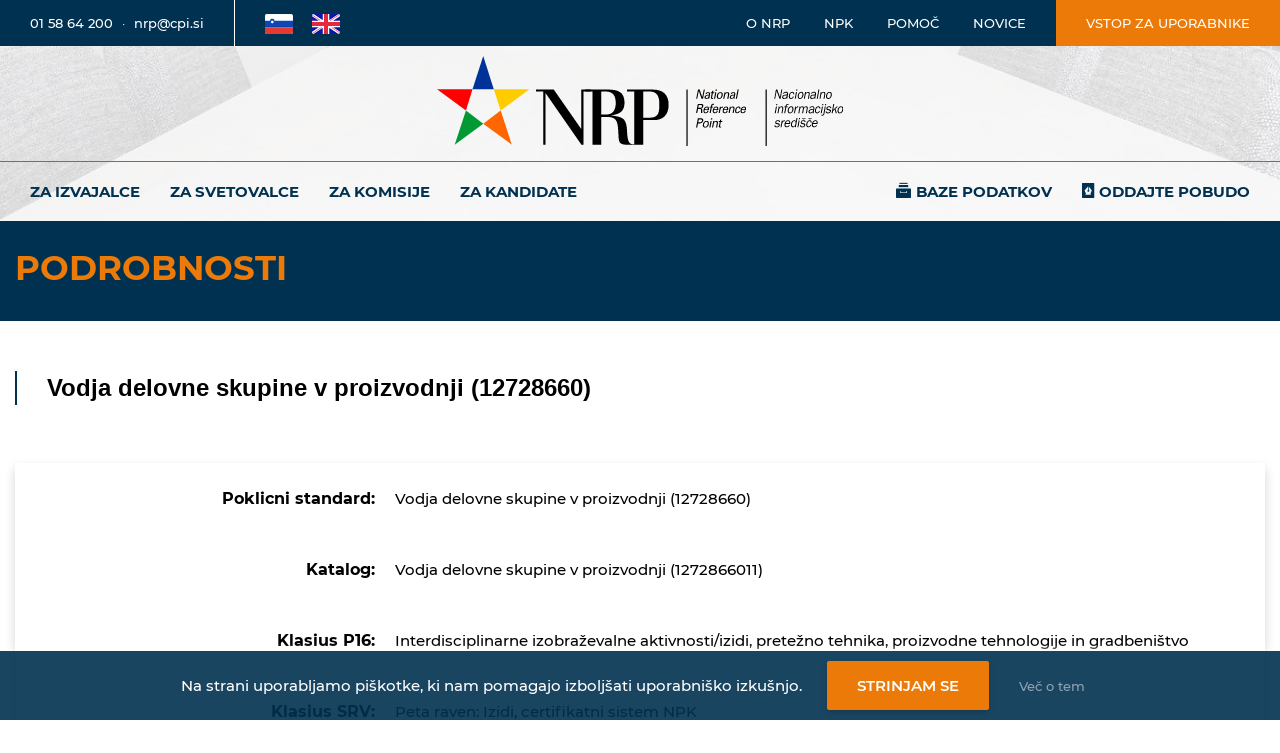

--- FILE ---
content_type: text/html; charset=utf-8
request_url: https://www.nrpslo.org/podrobnosti/npk/12728661
body_size: 49880
content:
<!doctype html>
<html lang="sl" xml:lang="sl">
<head>
	<meta charset="utf-8">
	<meta name="viewport" content="width=device-width, initial-scale=1.0">
	<meta name="theme-color" content="#003150">
	<link rel="icon" type="image/png" href="/assets/images/favicon.ico">

	<title>Podrobnosti</title>

	<link rel="stylesheet" href="/assets/css/bootstrap.min.css?v=pUdlKUPhHdIeegw5-uN7hMbdJ95e__fqT0XN5DyTj4k">

	<link rel="stylesheet" type="text/css" href="/assets/plugins/FontAwesome/css/fontawesome.css" />

	<link rel="stylesheet" type="text/css" href="/assets/plugins/IcoMoon/style.css" />

	<link rel="stylesheet" type="text/css" href="/assets/plugins/SlickSlider/slick-theme.css" />
	<link rel="stylesheet" type="text/css" href="/assets/plugins/SlickSlider/slick.css" />

	<link rel="stylesheet" type="text/css" href="/assets/plugins/DataTables/dataTables.css" />
	<link rel="stylesheet" type="text/css" href="/assets/plugins/DataTables/dataTables_FixedHeader.min.css" />

	<link rel="stylesheet" type="text/css" href="/assets/plugins/Selectize/css/selectize.css" />

	<link rel="stylesheet" href="/assets/css/style.min.css?v=XX-hJ_usRMscEA9hj8T9zr8cxoU6s0dL2jxKXqlGJpQ">
	<link rel="stylesheet" href="/assets/css/site.css?v=_OKGdef5keScT5ZQu9LgSXnUorpmKgqV8VTZ-G2ffzg">

	<script src="/assets/js/vue.min.js"></script>

	<script async src="https://www.googletagmanager.com/gtag/js?id=G-BPNRFJ5V1F"></script>
	<script type="text/javascript">
		if (checkCookieC("CookieSettings") != null) {
			var CookieSettings = checkCookieC("CookieSettings");
			var JsonCookie = JSON.parse(CookieSettings);

			if (JsonCookie.analyt == "yes") {
				/*Google Analytics*/
				window.dataLayer = window.dataLayer || [];
				function gtag() { dataLayer.push(arguments); }
				gtag('js', new Date());

				gtag('config', 'G-BPNRFJ5V1F');
			}
			else {
				eraseCookieC("_ga");
				eraseCookieC("_ga_G-BPNRFJ5V1F");
			}
		}

		function checkCookieC(name) {
			var nameEQ = name + "=";
			var ca = document.cookie.split(';');

			for (var i = 0; i < ca.length; i++) {
				var c = ca[i];
				while (c.charAt(0) == ' ') c = c.substring(1, c.length);
				if (c.indexOf(nameEQ) == 0) return c.substring(nameEQ.length, c.length);
			}

			return null;
		}

		function createCookieC(name, value, days) {
			if (days) {
				var date = new Date();
				date.setTime(date.getTime() + (days * 24 * 60 * 60 * 1000));
				var expires = "; expires=" + date.toGMTString();
			}
			else var expires = "";

			if (window.dropCookie) {
				document.cookie = name + "=" + value + expires + "; path=/";
			}
		}

		function eraseCookieC(name) {
			createCookieC(name, "", -1);
		}
	</script>

	<style>
		/*Notification Hub*/
		#notification-hub {
			top: 75px;
			bottom: auto;
			left: auto;
			right: 0;
			width: auto;
			position: fixed;
			z-index: 2000;
		}

		.notification-success {
			background: #439700;
			color: #fff;
		}

		.notification-danger {
			background: #A94441;
			color: #fff;
		}

		.notification {
			width: 300px;
			padding: 1.5rem 1rem .5rem;
			text-align: center;
			margin: 0 auto;
			margin-bottom: 15px;
			border-radius: 0;
			transform: translateX(100%);
			transition: all 0.2s ease-in-out;
		}

		.visible {
			transform: translateX(-30px);
			transition: all 0.2s ease-in-out;
		}
	</style>

	<script type="text/javascript">
		var piranha = {};
		window.piranha = piranha;
		piranha.baseUrl = "/";


		function Popup(message, type) {
			piranha.notifications.push({
				body: message,
				type: type,
				hide: true
			});
		}

		function pop() {
			Vue.prototype.piranha = window.piranha;

			piranha.notifications = new Vue({
				el: "#notification-hub",
				data: { items: [] },
				methods: {
					push: function (e) {
						(e.style = { visible: !1, "notification-info": "info" === e.type, "notification-danger": "danger" === e.type, "notification-success": "success" === e.type, "notification-warning": "warning" === e.type }),
							piranha.notifications.items.push(e),
							setTimeout(function () {
								(e.style.visible = !0),
									e.hide &&
									setTimeout(function () {
										(e.style.visible = !1),
											setTimeout(function () {
												piranha.notifications.items.shift();
											}, 200);
									}, 5e3);
							}, 200);
					},
				}
			});
		};
	</script>
</head>

<body onload="pop()">
	<div id="notification-hub">
		<div v-for="item in items" class="notification" v-bind:class="item.style">
			<p v-html="item.body"></p>
		</div>
	</div>
	<header>

		<div class="top-header">
			<div class="container-fluid">
				<div class="row">
					<div class="col-12 p-0">

						<div class="top-header-content">
							<div class="contact">
								<a href="tel:01 58 64 200" title="Telefonska številka" aria-label="Telefonska številka">01 58 64 200</a>
								&nbsp; &#183; &nbsp;
								<a href="mailto:nrp@nrp.cpi" title="E-poštni naslov" aria-label="E-poštni naslov">nrp@cpi.si</a>
							</div>
							<div class="languages">
								<a href="/" title="Slovenščina" aria-label="Povezava na Slovensko stran">
									<img src="/assets/images/flags/sl.svg" alt="SL" />
								</a>
								<a href="/en/" title="English" aria-label="Povezava na Angleško stran">
									<img src="/assets/images/flags/en.svg" alt="EN" />
								</a>
							</div>


							<div class="links">
								<a href="/o-nrp" title="Povezava na NRP" aria-label="Povezava na stran o Nacionalnem informacijskem središču">O NRP</a>
								<a href="/npk" title="Povezava na NPK" aria-label="Povezava na stran o NPK">NPK</a>
								<a href="/pomoc" title="Povezava do pomoči" aria-label="Povezava do pomoči">Pomoč</a>
								<a href="/novice" title="Povezava na novice" aria-label="Povezava na novice">Novice</a>
							</div>
							<div class="login">
								<a class="ripple" target="_blank" href="/manager" title="Vstop za uporabnike" aria-label="Vstop za uporabnike">Vstop za uporabnike</a>
							</div>
						</div>

					</div>
				</div>
			</div>
		</div>

		<div class="top-mobile-header">
			<div class="container-fluid">
				<div class="row">
					<div class="col-12 p-0">

						<div class="top-mobile-header-content">
							<div class="contact">
								<a href="tel:01 58 64 200" title="01 58 64 200" aria-label="Telefonska številka">01 58 64 200</a>
							</div>
							<div class="login">
								<a class="ripple" target="_blank" href="/manager" title="Prijava" aria-label="Vstop za uporabnike">Prijava</a>
							</div>
							<div class="mobile-menu" aria-label="Odpri navigacijo">
								<span class="line top"></span>
								<span class="line middle"></span>
								<span class="line bottom"></span>
							</div>
						</div>

						<div class="mobile-menu-overlay">
							<div class="overlay-top">
								<div class="languages">
									<a href="/" title="Slovenščina" aria-label="Povezava na Slovensko stran"><img src="/assets/images/flags/sl.svg" alt="SL" /></a>
									<a href="/en/" title="English" aria-label="Povezava na Angleško stran"><img src="/assets/images/flags/en.svg" alt="EN" /></a>
								</div>
								<div class="mobile-menu-close" aria-label="Zapri navigacijo">
									<span class="line top"></span>
									<span class="line middle"></span>
									<span class="line bottom"></span>
								</div>
							</div>


							<div class="overlay-bottom">
								<div class="mobile-menu-wrapper">
									<ul class="mobile-menu-listing">
											<li class="menu-item ">
												<a href="/za-izvajalce">Za izvajalce</a>
											</li>
											<li class="menu-item ">
												<a href="/za-svetovalce">Za svetovalce</a>
											</li>
											<li class="menu-item ">
												<a href="/za-komisije">Za komisije</a>
											</li>
											<li class="menu-item ">
												<a href="/za-kandidate">Za kandidate</a>
											</li>
											<li class="menu-item ">
												<a href="/baze-podatkov">Baze podatkov</a>
											</li>
											<li class="menu-item ">
												<a href="/oddajte-pobudo">Oddajte pobudo</a>
											</li>
									</ul>
								</div>

								<ul class="links">
									<li>
										<a href="/o-nrp" title="O NRP" aria-label="Povezava na stran o Nacionalnem informacijskem središču">O NRP</a>
									</li>
									<li>
										<a href="/npk" title="NPK" aria-label="Povezava na stran o NPK">NPK</a>
									</li>
									<li>
										<a href="/pomoc" title="Pomoc" aria-label="Povezava do pomoči">Pomoč</a>
									</li>
									<li>
										<a href="/novice" title="Novice" aria-label="Povezava na novice">Novice</a>
									</li>
								</ul>

								<ul class="extra-links">
									<li>
										<a href="/pomoc/zemljevid-strani" title="Povezava na zemljevid strani" aria-label="Povezava na zemljevid strani">Zemljevid strani</a>
									</li>
									<li>
										<a href="/dostopnost" title="Povezava na dostopnost" aria-label="Povezava na dostopnost">Dostopnost</a>
									</li>
									<li>
										<a href="/politika-zasebnosti" title="Povezava do politike zasebnosti" aria-label="Povezava na politiko zasebnosti">Zasebnost</a>
									</li>
									<li>
										<a target="_blank" href="https://www.kivi.si/" title="Povezava do avtorjev strani" aria-label="Povezava o avtorjih strani">Izvedba KIVI</a>
									</li>
								</ul>
							</div>
						</div>

					</div>
				</div>
			</div>
		</div>
	</header>

	<div class="main-wrapper inner">
		<div class="middle-header">

			<div class="logo-wrapper">
				<div class="container">
					<div class="row">
						<div class="col-12">
							<a title="NRP" href="/" aria-label="Nacionalno informacijsko središče">
								<img class="logo" src="/assets/images/logo.svg" alt="NRP Logo" />
							</a>
						</div>
					</div>
				</div>
			</div>

			<div class="menu-wrapper">
				<nav class="navbar navbar-expand-md navbar-light">
					<div class="container">

						<div class="collapse navbar-collapse" id="navbarsExampleDefault">
							<ul class="navbar-nav">
									<li class="nav-item">
										<a class="nav-link" href="/za-izvajalce" aria-label="Za izvajalce">Za izvajalce</a>
									</li>
									<li class="nav-item">
										<a class="nav-link" href="/za-svetovalce" aria-label="Za svetovalce">Za svetovalce</a>
									</li>
									<li class="nav-item">
										<a class="nav-link" href="/za-komisije" aria-label="Za komisije">Za komisije</a>
									</li>
									<li class="nav-item">
										<a class="nav-link" href="/za-kandidate" aria-label="Za kandidate">Za kandidate</a>
									</li>
									<li class="nav-item">
										<a class="nav-link" href="/baze-podatkov" aria-label="Baze podatkov">Baze podatkov</a>
									</li>
									<li class="nav-item">
										<a class="nav-link" href="/oddajte-pobudo" aria-label="Oddajte pobudo">Oddajte pobudo</a>
									</li>
							</ul>
						</div>

						<button class="navbar-toggler" type="button" data-toggle="collapse" data-target="#navbarsExampleDefault" aria-controls="navbarsExampleDefault" aria-expanded="false" aria-label="Prikaži/skrij navigacijo">
							<span class="navbar-toggler-icon"></span>
						</button>

					</div>
				</nav>
			</div>

		</div>
	</div>

	<div class="content">
		

<div class="big-menu-wrapper">
	<div class="container">
		<div class="row">
			<div class="col-xl-4 col-lg-5 seperator-right">
						<h1>Podrobnosti</h1>
			</div>
			<div class="col-xl-8 col-lg-7">
				<ul class="big-menu-listing">
				</ul>
			</div>
		</div>
	</div>
</div>

<div>
        <div class="block podrobnosti-block">
            	<div class="container">

<script type="text/javascript" charset="utf8" src="/assets/js/jquery-3.5.1.min.js"></script>

<link rel="stylesheet" type="text/css" href="/assets/plugins/DataTables/dataTables.css">

<script type="text/javascript" charset="utf8" src="/assets/plugins/DataTables/dataTables.min.js"></script>
<script type="text/javascript" charset="utf8" src="/assets/plugins/DataTables/dataTables.select.min.js"></script>
<script type="text/javascript" charset="utf8" src="/assets/plugins/DataTables/dataTables.fixedColumns.js"></script>

<script type="text/javascript" charset="utf8" src="/assets/plugins/UnobtrusiveAjax/unobtrusive-ajax.min.js"></script>

<script type="text/javascript" charset="utf-8" src="/assets/plugins/Selectize/js/selectize.min.js"></script>
<link rel="stylesheet" type="text/css" href="/assets/plugins/Selectize/css/selectize.css">

<script src="https://code.jquery.com/ui/1.12.1/jquery-ui.js"></script>

<script type="text/javascript" charset="utf-8" src="https://cdn.datatables.net/plug-ins/1.10.21/sorting/date-de.js"></script>
<script type="text/javascript" charset="utf-8" src="/assets/js/datatable.slosort.js"></script>
<script type="text/javascript" charset="utf-8" src="/assets/js/datatable.full-slosort.js"></script>




<script type="text/javascript">
	var env = 'Production';
	function DevLog(value){
		if (env === 'Development')
			console.log(value);
	}

	/*DataTables*/
	var lang = {
		"sEmptyTable": "Ni podatkov",
		"sInfo": "Zadetkov _START_-_END_ od _TOTAL_",
		"sInfoEmpty": "Prikazujem 0 do 0 od 0 zapisov",
		"sInfoFiltered": "(filtrirano od _MAX_ vseh zapisov)",
		"sInfoPostFix": "",
		"sInfoThousands": ",",
		"sLengthMenu": "Prikaži _MENU_ zadetkov / stran",
		"sLoadingRecords": "Nalagam ...",
		"sProcessing": "Obdelujem ...",
		"sSearch": "Išči:",
		"sZeroRecords": "Noben zapis ne ustreza",
		"oPaginate":
		{
			"sFirst": "<i class='fas fa-step-backward'></i>",
			"sLast": "<i class='fas fa-step-forward'></i>",
			"sNext": "<i class='fas fa-caret-right'></i>",
			"sPrevious": "<i class='fas fa-caret-left'></i>"
		},
		"oAria":
		{
			"sSortAscending": ": vključite za naraščujoči sort",
			"sSortDescending": ": vključite za padajoči sort"
		},
		"select":
		{
			"rows":
			{
				"_": "Izbranih je %d vrstic",
				"1": "Izbrana je 1 vrstica",
				"2": "Izbrani sta 2 vrstici",
				"3": "Izbrane so 3 vrstice",
				"4": "Izbrane so 4 vrstice",
			}
		}

	};

	var $j = jQuery.noConflict();

	function SetDataTable(tableId, hiddenFieldForIdsClass = null, tableOnly = false, enableSelectAll = true, disableSortingForColumns = [], defaultDateSort = null, enableSearch = false, customColumnDefs = null, customLenghtMenu = null) {
		var disableSortingForColumnsWithClass = [".check", ".edit", ".remove", ".download", ".expand", ".finished"];
		var dataTable = null;

		$j.each(disableSortingForColumnsWithClass, function (index, val) {
			var columnIndex = $j($j('#' + tableId + ' thead').find(val)).parent().children().index($($j('#' + tableId + ' thead').find(val)));

			if (columnIndex >= 0)
				disableSortingForColumns.push(columnIndex);
		});

		const sortType = ['full', 'min'];

		let con = GetTableHeaders(tableId, sortType);
		DevLog(con);

		//find colums with the date class in the header and use a custom sort
		let columnsWithDate = GetDateHeaderLocations(tableId);

		//find all headers that dont contain certain class names and use the slosort on them
		let columnsWithoutDate = GetTableHeadersForSloSort(tableId, ['date']);


		if (tableOnly) {
			let colDefs = [
				{
					"targets": disableSortingForColumns,
					"orderable": false
				}
			];
			colDefs = colDefs.concat(columnsWithDate);
			colDefs = colDefs.concat(columnsWithoutDate);
			DevLog("DT: 1");
			DevLog(colDefs);

			dataTable = $j('#' + tableId).DataTable({
				"dom": '<"table-wrap"t><"table-controls"<"row"<"col-xl-6"<"paging"p>><"col-xl-6"<"extra"l i>>>>',
				"pagingType": "full_numbers",
				"autoWidth": false,
				"bPaginate": false,
				"bFilter": false,
				"language": lang,
				"lengthMenu": customLenghtMenu ? customLenghtMenu : [[10, 25, 50, 100, -1], [10, 25, 50, 100, "Vse"]],
				columnDefs: colDefs,
				initComplete: function () {
					/*Selectize Fix for DataTables*/
					$j('.extra select').selectize({
						create: false,
						maxItems: 1
					});

					$j('.extra input').prop('disabled', true);
				},
			});
		}
		else {
			if (hiddenFieldForIdsClass == null) {
				let colDefs = [
					{
						"targets": disableSortingForColumns,
						"orderable": false
					}
				];
				colDefs = colDefs.concat(columnsWithDate);
				colDefs = colDefs.concat(columnsWithoutDate);
				DevLog("DT: 2");
				DevLog(colDefs);

				let config = {
					"dom": '<"table-wrap"t><"table-controls"<"row"<"col-xl-6"<"paging"p>><"col-xl-6"<"extra"l i>>>>',
					"pagingType": "full_numbers",
					"autoWidth": false,
					"language": lang,
					"bFilter": false,
					"lengthMenu": customLenghtMenu ? customLenghtMenu : [[10, 25, 50, 100, -1], [10, 25, 50, 100, "Vse"]],
					columnDefs: colDefs,
					initComplete: function () {
						/*Selectize Fix for DataTables*/
						$j('.extra select').selectize({
							create: false,
							maxItems: 1
						});

						$j('.extra input').prop('disabled', true);
					}
				};

				if (defaultDateSort !== null) {
					config.order = [[defaultDateSort, 'desc']];
				}
				DevLog(config);

				dataTable = $j('#' + tableId).DataTable(config);
			}
			else {
				let colDefs = [
					{
						"targets": [0],
						"visible": false,
						"searchable": false
					},
					{
						"targets": disableSortingForColumns,
						"orderable": false
					}
				];
				colDefs = colDefs.concat(columnsWithDate);
				colDefs = colDefs.concat(columnsWithoutDate);
				DevLog("DT: 3");
				DevLog(colDefs);

				if (customColumnDefs)
					colDefs.push(...customColumnDefs);

				dataTable = $j('#' + tableId).DataTable({
					"dom": '<"table-wrap"t><"table-controls"<"row"<"col-xl-6"<"paging"p>><"col-xl-6"<"extra"l i>>>>',
					"pagingType": "full_numbers",
					"autoWidth": false,
					"lengthMenu": customLenghtMenu ? customLenghtMenu : [[10, 25, 50, 100, -1], [10, 25, 50, 100, "Vse"]],
					select: {
						style: 'multi',
						items: 'row'
					},
					columnDefs: colDefs,
					"language": lang,
					initComplete: function () {
						/*Selectize Fix for DataTables*/
						$j('.extra select').selectize({
							create: false,
							maxItems: 1
						});

						$j('.extra input').prop('disabled', true);
					},
				});
				MultiSelectDrag(hiddenFieldForIdsClass, dataTable, tableId, enableSelectAll);
				UpdateSelectedIds(hiddenFieldForIdsClass, dataTable, enableSelectAll);
			}
		}
		dataTable.on('select', function (e, dt, type, indexes) {
			UpdateSelectedIds(hiddenFieldForIdsClass, dataTable, enableSelectAll)
		});

		dataTable.on('deselect', function (e, dt, type, indexes) {
			UpdateSelectedIds(hiddenFieldForIdsClass, dataTable, enableSelectAll)
		});

		return dataTable;
	}

	function SetDataTableWithSearch(tableId, hiddenFieldForIdsClass = null, targets = []) {
		const sortType = ['full', 'min'];

		let con = GetTableHeaders(tableId, sortType);
		DevLog(con);

		//find colums with the date class in the header and use a custom sort
		let columnsWithDate = GetDateHeaderLocations(tableId);

		//find all headers that dont contain certain class names and use the slosort on them
		let columnsWithoutDate = GetTableHeadersForSloSort(tableId, ['date']);

		let colDefs = [
			{ "searchable": false, targets: targets }
		];
		colDefs = colDefs.concat(columnsWithDate);
		colDefs = colDefs.concat(columnsWithoutDate);
		DevLog("Custom dt with search");
		DevLog(colDefs);

		let config = {
			"dom": '<"table-search"<"row"<"offset-xl-9 col-xl-3 offset-lg-6 col-lg-6 offset-md-6 col-md-6 offset-sm-4 col-sm-8"<f>>>><"table-wrap"t><"table-controls"<"row"<"col-xl-6"<"paging"p>><"col-xl-6"<"extra"l i>>>>',
			"pagingType": "full_numbers",
			"autoWidth": false,
			"language": lang,
			"bFilter": true,
			"searching": true,
			"lengthMenu": [[10, 25, 50, 100, -1], [10, 25, 50, 100, "Vse"]],
			columnDefs: colDefs,
			initComplete: function () {
				/*Selectize Fix for DataTables*/
				$j('.extra select').selectize({
					create: false,
					maxItems: 1
				});

				$j('.extra input').prop('disabled', true);
			}
		};
		var dataTable = $j('#' + tableId).DataTable(config);
	}

	function MultiSelectDrag(hiddenFieldClass, dataTable, tableId, enableSelectAll) {
		$j("#" + tableId).selectable({
			filter: "tr",
			cancel: "a, input",
			stop: function () {
				$(this).find("tr").each(
					function () {
						if ($(this).hasClass('ui-selected'))
							if ($(this).hasClass('selected')) {
								$(this).removeClass('selected');
								$(this).find('.check:first').find('input[type = checkbox]').prop('checked', false);
							}
							else {
								$(this).addClass('selected');
								$(this).find('.check:first').find('input[type = checkbox]').prop('checked', true);
							}
					});
				UpdateSelectedIds(hiddenFieldClass, dataTable, enableSelectAll);
			}
		});
	}

	function UpdateSelectedIds(hiddenFieldClass, dataTable, enableSelectAll) {
		let ids = [];
		let idsFromTable = dataTable.rows('.selected').data().map(function (value, index) { return value[0]; });

		//if nothing is selected in the datatable select everything,
		//unless enableSelectAll bool is false
		if (idsFromTable.length == 0 && enableSelectAll) {
			idsFromTable = dataTable.rows().data().map(function (value, index) { return value[0]; });
		}


		for (var i = 0; i < idsFromTable.length; i++) {
			ids.push(idsFromTable[i]);
		}

		$("." + hiddenFieldClass).each(function () {
			$(this).val(ids.toString());
		});
	}


	function ExternalUpdateSelected(dataTableId, hiddenFieldClass) {
		let idss = [];
		let idsFromTables = $j(`#${dataTableId}`).DataTable().rows('.selected').data().map(function (value, index) { return value[0]; });

		for (let i = 0; i < idsFromTables.length; i++) {
			idss.push(idsFromTables[i]);
		}

		$j("." + hiddenFieldClass).each(function () {
			$(this).val(idss.toString());
		});
	}

	//types : danger, success, info
	function Popup(message, type) {
		piranha.notifications.push({
			body: message,
			type: type,
			hide: true
		});
	}

	function LoadPartialView(id, url) {
		$j("#" + id).load(url);
	}

	/*  SET a cookie
	 *  cname: the name of the cookie
	 *  cvalue: the cookie value
	 *  chours: the expirations date in hours from NOW
	*/
	function setCookie(cname, cvalue, chours) {
		var d = new Date();
		d.setTime(d.getTime() + (chours * 60 * 60 * 1000));
		var expires = "expires=" + d.toUTCString();
		document.cookie = cname + "=" + cvalue + ";" + expires + ";path=/";
	}

	/*  GET the cookie value
	 *  cname: the name of the cookie
	*/
	function getCookie(cname) {
		var name = cname + "=";
		var decodedCookie = decodeURIComponent(document.cookie);
		var ca = decodedCookie.split(';');
		for (var i = 0; i < ca.length; i++) {
			var c = ca[i];
			while (c.charAt(0) == ' ') {
				c = c.substring(1);
			}
			if (c.indexOf(name) == 0) {
				return c.substring(name.length, c.length);
			}
		}
		return "";
	}

	function SetFrontendDataTable(id, numOfFixedLeftColumns = 0) {
		var table = $j('#' + id);

		$j(table).DataTable({

			"dom": '<"table-wrap"t><"table-controls"<"row"<"col-lg-7"<"paging"p>><"col-lg-5"<"extra"l i>>>>',
			"ordering": false,
			"pagingType": "full_numbers",
			"autoWidth": false,
			"language": lang,
			"lengthMenu": [[10, 25, 50, 100, -1], [10, 25, 50, 100, "Vse"]],
			"fixedColumns":{
				left: numOfFixedLeftColumns
			},

			initComplete: function () {
				/*Selectize Fix for DataTables*/
				$j('.extra select').selectize({
					create: false,
					maxItems: 1
				});

				$j('.extra input').prop('disabled', true);
			},
		});
	}

	function SetNoControlsDataTable(id) {
		var table = $j('#' + id);

		$j(table).DataTable({

			"dom": '<"table-wrap"t>',
			"ordering": false,
			"pagingType": "full_numbers",
			"autoWidth": false,
			"language": lang,
		});
	}

	function IsDateOrDateTime(str) {
		let val = '';
		if (str !== undefined && str.length > 0)
			val = str.trim().length == 10 ? 'de_date' : str.trim().length == 16 ? 'de_datetime' : -1;
		return val;
	}

	//Date returns 1
	//DateTime returns 2
	//error returns -1
	function GetDateType(table, index) {
		let val = '';
		try {
			for (let i = 1; i < table.rows.length; i++) {
				if ((val = IsDateOrDateTime(table.rows[i].cells[index].innerHTML)).length > 0)
					return val;
			}
		} catch (err) {
			DevLog(err);
		}
		return '';
	}

	//get an array of indexes where the
	//class name is found in the header of the table
	function GetDateHeaderLocations(dataTableId) {
		let configs = [];
		try {
			let dt = document.getElementById(dataTableId);
			let headers = dt.rows[0].getElementsByTagName("th");
			for (let i = 0; i < headers.length; i++) {
				if (headers[i].classList.contains('date')) {
					let type = GetDateType(dt, i);
					if (type.length > 0) {
						let conf = {
							targets: i,
							type: type
						}
						configs.push(conf);
					}
				}
			}
		} catch (err) {
			DevLog(err);
		}
		return configs;
	}


	function CompareClasses(classList, ignore) {
		let val = false;
		try {
			ignore.forEach(x => {
				if (classList.contains(x)) {
					val = true;
				}
			});
		} catch (err) { }
		return val;
	}

	function GetTableHeadersForSloSort(dataTableId, ignore = []) {
		let configs = [];
		try {
			let dt = document.getElementById(dataTableId);
			let headers = dt.rows[0].getElementsByTagName("th");

			for (let i = 0; i < headers.length; i++) {
				let curClassList = headers[i].classList;
				if (!CompareClasses(curClassList, ignore) && !CompareClasses(curClassList, 'edit')) {
					if (curClassList.contains('full')) {
						configs.push({
							targets: i,
							type: 'full_slo_sort'
						});
					} else if (curClassList.contains('num')) {
						configs.push({ targets: i })
					}
					else {
						configs.push({
							targets: i,
							type: 'slo_sort'
						});
					}
				}
			}
		} catch (err) { DevLog(err); }
		return configs;
	}

	function GetTableHeaders(dataTableId, flags) {
		config = [];
		try {
			let dt = document.getElementById(dataTableId);
			let headers = dt.rows[0].getElementsByTagName("th");

			for (let i = 0; i < headers.length; i++) {
				let curClassList = headers[i].classList;
				if (curClassList !== undefined && curClassList.length > 0) {
					for (let j = 0; j < flags.length; j++) {
						if (curClassList.contains(flags[j])) {
							config.push({ index: i, flag: flags[j] });
							break;
						}
					}
				}
			}
		} catch (err) { DevLog(err); }
		return config;
	}
</script>

<div class="row">
    <div class="col-12">

        <div class="results-heading">
            <h2>Vodja delovne skupine v proizvodnji (12728660)</h2>
        </div>

    </div>
</div>

<div class="row">
    <div class="col-12">

        <div class="info-table">
            <table>
                <tbody>
                    <tr>
                        <td><p><b>Poklicni standard:</b></p></td>
                        <td><p>Vodja delovne skupine v proizvodnji (12728660)</p></td>
                    </tr>
                        <tr>
                            <td><p><b>Katalog:</b></p></td>
                            <td><p>Vodja delovne skupine v proizvodnji (1272866011)</p></td>
                        </tr>
                    <tr>
                        <td><p><b>Klasius P16:</b></p></td>
                        <td><p>Interdisciplinarne izobra&#x17E;evalne aktivnosti/izidi, prete&#x17E;no tehnika, proizvodne tehnologije in gradbeni&#x161;tvo</p></td>
                    </tr>
                    <tr>
                        <td><p><b>Klasius SRV:</b></p></td>
                        <td><p>Peta raven: Izidi, certifikatni sistem NPK</p></td>
                    </tr>
                    <tr>
                        <td><p><b>Raven zahtevnosti:</b></p></td>
                        <td><p>(V)</p></td>
                    </tr>
                </tbody>
            </table>
        </div>

    </div>
</div>

<div class="row">
        <div class="col-lg-4">
            <div class="accordion">
                <div class="accordion-item">
                    <div class="accordion-header">
                        Aktualna preverjanja
                    </div>
                    <div class="accordion-body">
                        <div class="accordion-content">
                            <ul>
                                    <li>
                                        <p>18.11.2026</p>
                                        <p><a href="/podrobnosti/preverjanje/19352">UPI- Ljudska univerza &#x17D;alec</a></p>
                                        <hr />
                                    </li>
                            </ul>
                        </div>
                    </div>
                </div>
            </div>
        </div>

        <div class="col-lg-4">
            <div class="accordion">
                <div class="accordion-item">
                    <div class="accordion-header">
                        Aktualni izvajalci
                    </div>
                    <div class="accordion-body">
                        <div class="accordion-content">
                            <ul>
                                    <li>
                                        <p><a href="/podrobnosti/izvajalec/32">Gospodarska zbornica Slovenije Center za poslovno usposabljanje</a></p>
                                        <hr />
                                    </li>
                                    <li>
                                        <p><a href="/podrobnosti/izvajalec/249">Kadring d.o.o.</a></p>
                                        <hr />
                                    </li>
                                    <li>
                                        <p><a href="/podrobnosti/izvajalec/157">UPI- Ljudska univerza &#x17D;alec</a></p>
                                        <hr />
                                    </li>
                                    <li>
                                        <p><a href="/podrobnosti/izvajalec/191">MOCIS center za izobra&#x17E;evanje odraslih</a></p>
                                        <hr />
                                    </li>
                                    <li>
                                        <p><a href="/podrobnosti/izvajalec/240">Mednarodni center za prenos znanja d.o.o.</a></p>
                                        <hr />
                                    </li>
                                    <li>
                                        <p><a href="/podrobnosti/izvajalec/85">Zasavska ljudska univerza</a></p>
                                        <hr />
                                    </li>
                                    <li>
                                        <p><a href="/podrobnosti/izvajalec/31">Obrtno-podjetni&#x161;ka zbornica Slovenije</a></p>
                                        <hr />
                                    </li>
                            </ul>
                        </div>
                    </div>
                </div>
            </div>
        </div>

        <div class="col-lg-4">
            <div class="accordion">
                <div class="accordion-item">
                    <div class="accordion-header">
                        Aktualni imetniki licenc
                    </div>
                    <div class="accordion-body">
                        <div class="accordion-content">
                            <ul>
                                    <li>
                                        <p>Lah Silvo</p>
                                    </li>
                                    <li>
                                        <p>Su&#x161;nik Darja</p>
                                    </li>
                            </ul>
                        </div>
                    </div>
                </div>
            </div>
        </div>
</div>

<div class="row">
    <div class="col-12">

        <div class="data-table-main">
            <table id="psTable" class="data-table">
                <thead>
                    <tr>
                        <th>Poklicni standard</th>
                        <th>Koda</th>
                        <th>Status</th>
                        <th>Predhodniki</th>
                        <th>Nasledniki</th>
                        <th>Potrditev na SS</th>
                        <th>Sklep ministra</th>
                    </tr>
                </thead>
                <tbody>
                    <tr>
                        <td>
                            <a href="/Pregled-NPKja?data=1272-866-0-1">Vodja delovne skupine v proizvodnji</a>
                        </td>
                        <td>
                            12728660
                        </td>
                        <td>
                            Objava
                        </td>
                        <td>
                                <a href="/podrobnosti/npk/52000091">
Vodja delovne skupine v proizvodnji (5200.009.5.0)                                </a> <br />
                        </td>
                        <td>
                        </td>
                        <td>
                            143. seja
                        </td>
                        <td>
                            604-8/2012/25
                        </td>
                    </tr>
                </tbody>
            </table>
        </div>

        <script type="text/javascript">
            SetNoControlsDataTable("psTable");
        </script>


            <div class="data-table-main">
                <table id="katalogiTable" class="data-table">
                    <thead>
                        <tr>
                            <th>Katalog</th>
                            <th>Koda</th>
                            <th>Status</th>
                            <th>Predhodniki</th>
                            <th>Nasledniki</th>
                            <th>Raven kvalifikacije</th>
                            <th>Potrditev na SS</th>
                            <th>Sklep ministra</th>
                            <th>Izdani certifikati</th>
                        </tr>
                    </thead>
                    <tbody>
                            <tr>
                                <td>
                                    <a href="/Pregled-NPKja?data=1272-866-1-2">Vodja delovne skupine v proizvodnji</a>
                                </td>
                                <td>
                                    1272866011
                                </td>
                                <td>
                                    Objava
                                </td>
                                <td>
                                        <a href="/Pregled-NPKja?data=5200-009-1-2">
                                
Vodja delovne skupine v proizvodnji (5200.009.5.1)                                        </a> <br />
                                </td>
                                <td>
                                </td>
                                <td>
                                    SOK 5, EOK 4
                                </td>
                                <td>
                                    143. seja
                                </td>
                                <td>
                                    604-8/2012/25
                                </td>
                                <td>
                                    70
                                </td>
                            </tr>
                    </tbody>
                </table>
            </div>
            <script type="text/javascript">
                SetFrontendDataTable("katalogiTable");
            </script>
    </div>
</div>

<script type="text/javascript">
    jQuery(document).ready(function () {
        var accordion = (function () {
            var $accordion = $('.accordion');
            var $accordion_header = $accordion.find('.accordion-header');
            var $accordion_item = $('.accordion-item');
            var settings = {
                speed: 400,
                oneOpen: false
            };
            return {
                init: function ($settings) {
                    $accordion_header.on('click', function () {
                        accordion.toggle($(this));
                    });
                    $accordion_header.keypress(function (e) {
                        var key = e.which;
                        if (key == 13) {
                            accordion.toggle($(this));
                        }
                    });
                    $.extend(settings, $settings);
                    if (settings.oneOpen && $('.accordion-item.active').length > 1) {
                        $('.accordion-item.active:not(:first)').removeClass('active');
                    }
                    $('.accordion-item.active').find('> .accordion-body').show();
                },
                toggle: function ($this) {
                    if (settings.oneOpen && $this[0] != $this.closest('.accordion').find('.accordion-item.active .accordion-header')[0]) {
                        $this.closest('.accordion').find('.accordion-item').removeClass('active').find('.accordion-body').slideUp();
                    }
                    $this.closest('.accordion-item').toggleClass('active');
                    $this.next().stop().slideToggle(settings.speed);
                }
            }
        })();
        accordion.init({
            speed: 300,
            oneOpen: true
        });
    });
</script>	</div>
        </div>
</div>
	</div>

	<footer class="footer">
		<div class="top-logo-footer">
			<div class="container">
				<div class="row">
					<div class="offset-xl-1 col-lg-4">
						<div class="row">
							<div class="col-lg-6 col-sm-4">
								<a href="http://www.npk.si/" target="_blank" title="NPK" aria-label="Povezava do strani NPK">
									<img src="/assets/images/top-logo-footer/logo-npk.png" alt="NPK" />
								</a>
							</div>
							<div class="col-lg-6 col-sm-8">
								<p>
									<a target="_blank" href="https://www.npk.si" title="NPK" aria-label="Povezava do strani NPK">www.npk.si</a>
									<br />
									Z nacionalno poklicno kvalifikacijo do novih priložnosti.
								</p>
							</div>
						</div>
					</div>

					<div class="col-lg-4">
						<div class="row">
							<div class="col-lg-6 col-sm-4">
								<a href="https://www.nok.si/" target="_blank" title="SOK" aria-label="Povezava do strani SOK">
									<img src="/assets/images/top-logo-footer/logo-sok.svg" alt="SOK" />
								</a>
							</div>
							<div class="col-lg-6 col-sm-8">
								<p>
									<a target="_blank" href="https://www.nok.si" title="SOK" aria-label="Povezava do strani SOK">www.nok.si</a>
									<br />
									Za boljšo preglednost in dostopnost kvalifikacij v Sloveniji in EU.
								</p>
							</div>
						</div>
					</div>

					<div class="col-xl-3 col-lg-4">
						<div class="row">
							<div class="col-lg-12 col-sm-6">
								<a href="https://www.gov.si/teme/poklicne-kvalifikacije/" target="_blank" title="VPPK" aria-label="Povezava do strani VPPK">
									<img src="/assets/images/top-logo-footer/logo-vppk.svg" alt="VPPK" />
								</a>
							</div>
						</div>
					</div>

				</div>
			</div>
		</div>

		<div class="footer-seperator">
			<div class="container">
				<div class="row">
					<div class="col-12">
						<hr />
					</div>
				</div>
			</div>
		</div>

		<div class="bottom-logo-footer">
			<div class="container-fluid">
				<div class="row">
					<div class="col-12 p-mobile-0">
						<div class="logo-list">

							<a href="http://www.cpi.si/" target="_blank" title="CPI" aria-label="Povezava do strani CPI">
								<img src="/assets/images/bottom-logo-footer/logo-cpi-30.png" alt="CPI" style="max-width: 180px;" />
							</a>
							<a href="https://www.europass.si/" target="_blank" title="Europass" aria-label="Povezava do strani Europass">
								<img src="/assets/images/bottom-logo-footer/logo-europass.svg" alt="Europass" />
							</a>
							<a href="http://www.refernet.si/" target="_blank" title="Refernet" aria-label="Povezava do strani Refernet">
								<img src="/assets/images/bottom-logo-footer/logo-refernet.svg" alt="Refernet" />
							</a>
							<a href="https://www.gov.si/drzavni-organi/ministrstva/ministrstvo-za-delo-druzino-socialne-zadeve-in-enake-moznosti/" target="_blank" title="RS" aria-label="Povezava do strani RS">
								<img src="/assets/images/bottom-logo-footer/logo-rs.svg" alt="RS" />
							</a>
							<a href="https://www.ric.si/" target="_blank" title="RIC" aria-label="Povezava do strani RIC">
								<img src="/assets/images/bottom-logo-footer/logo-ric.png" alt="RIC" />
							</a>
							<a href="https://www.ess.gov.si/" target="_blank" title="ZRSZZ" aria-label="Povezava do strani ZRSZZ">
								<img src="/assets/images/bottom-logo-footer/logo-zrszz.svg" alt="ZRSZZ" />
							</a>
							<a href="https://www.stat.si/StatWeb/" target="_blank" title="SURS" aria-label="Povezava do strani SURS">
								<img src="/assets/images/bottom-logo-footer/logo-surs.svg" alt="SURS" />
							</a>
							<a href="https://www.mojaizbira.si/" target="_blank" title="Moja Izbira" aria-label="Povezava do strani Moja Izbira">
								<img src="/assets/images/bottom-logo-footer/logo-mi.png" alt="Moja Izbira" />
							</a>

						</div>
					</div>
				</div>
			</div>
		</div>

		<div class="bottom-footer">
			<div class="container">
				<div class="row">
					<div class="col-lg-7 col-md-6">
						<div class="left-side">
							<img src="/assets/images/logo-cpi-30-mobile.png" alt="Logo CPI" style="max-width: 165px;" />
							<p>
								<b>Center RS za poklicno izobraževanje</b>
								<br />
								Kajuhova 32U • Ljubljana • Slovenija
								<br />
								T: <a href="tel:01 58 64 200" title="Telefonska številka" aria-label="Telefonska številka Centra RS za poklicno izobraževanje">01 58 64 200</a> • F: <a href="tel:01 54 22 045" title="Telefonska številka" aria-label="Nadomestna telefonska številka Centra RS za poklicno izobraževanje">01 54 22 045</a> • E: <a href="mailto:nrp@cpi.si" title="E-poštni naslov" aria-label="E-poštni naslov Centra RS za poklicno izobraževanje">nrp@cpi.si</a>
							</p>
						</div>
					</div>
					<div class="col-lg-5 col-md-6">
						<div class="right-side">
							<p>
								<a href="/pomoc/zemljevid-strani" title="Povezava na zemljevid strani" aria-label="Povezava na zemljevid strani">Zemljevid strani</a>
								•
								<a href="/dostopnost" title="Povezava na dostopnost" aria-label="Povezava na dostopnost">Dostopnost</a>
								•
								<a href="/politika-zasebnosti" title="Povezava do politike zasebnosti" aria-label="Povezava do politike zasebnosti">Zasebnost</a>
								•
								<a target="_blank" href="https://www.kivi.si/" title="Povezava do avtorjev strani" aria-label="Povezava do avtorjev strani">Izvedba KIVI</a>
							</p>
							<br />
							<p>&copy;2026 NRP Slovenija. Vse pravice pridržane.</p>
						</div>
					</div>
				</div>
			</div>
		</div>
	</footer>

	<div class="outdated-browser">
		<div class="container outdated-browser-inner">
			<h3>Vaš brskalnik je zastarel!</h3>
			<p><strong>Za boljšo uporabniško izkušnjo uporabite enega izmed spodaj naštetih brskalnikov.</strong></p>
			<div class="row supported-browsers">
				<div class="col-xl-2 col-lg-4 col-6">
					<a href="https://www.google.com/chrome" target="_blank" title="Google Chrome" aria-label="Google Chrome brskalnik">
						<img src="/assets/images/outdated-browser/google-chrome.svg" alt="Google Chrome">
						<h5>Google Chrome</h5>
					</a>
				</div>

				<div class="col-xl-2 col-lg-4 col-6">
					<a href="https://www.mozilla.org/firefox/new" target="_blank" title="Mozilla Firefox" aria-label="Mozilla Firefox brskalnik">
						<img src="/assets/images/outdated-browser/mozilla-firefox.svg" alt="Mozilla Firefox">
						<h5>Mozilla Firefox</h5>
					</a>
				</div>

				<div class="col-xl-2 col-lg-4 col-6">
					<a href="https://www.microsoft.com/edge" target="_blank" title="Microsoft Edge" aria-label="Microsoft Edge brskalnik">
						<img src="/assets/images/outdated-browser/microsoft-edge.svg" alt="Microsoft Edge">
						<h5>Microsoft Edge</h5>
					</a>
				</div>

				<div class="col-xl-2 col-lg-4 col-6">
					<a href="https://www.opera.com/computer/opera" target="_blank" title="Opera" aria-label="Opera brskalnik">
						<img src="/assets/images/outdated-browser/opera.svg" alt="Opera">
						<h5>Opera</h5>
					</a>
				</div>

				<div class="col-xl-2 col-lg-4 col-6">
					<a href="https://support.apple.com/downloads/safari" target="_blank" title="Safari" aria-label="Safari brskalnik">
						<img src="/assets/images/outdated-browser/safari.svg" alt="Safari">
						<h5>Safari</h5>
					</a>
				</div>
			</div>
		</div>
	</div>

	<div class="cookie-bg"></div>
	<div class="cookie-setting" style="display:none;">
		<div class="container">
			<div class="content">
				<a href="#" class="cc-close" title="Zapri" aria-label="Zapri nastavitve piškotkov"></a>

				<div class="row">
					<div class="col-sm-12">
						<h3>Nastavitve piškotkov</h3>
					</div>
				</div>

				<div class="content-settings">
					<div class="row">
						<div class="col-sm-12">
							<p>
								Piškotke uporabljamo za zagotavljanje uporabniku prijaznih spletnih storitev,
								boljše uporabniške izkušnje in spremljanje statistike obiska. Interakcija med
								spletnim uporabnikom in spletnim mestom je s pomočjo piškotkov hitrejša in enostavnejša.
								Z njihovo pomočjo si spletno mesto zapomni posameznikove preference in izkušnje,
								s tem je prihranjen čas, brskanje po spletnih mestih pa bolj učinkovito in prijazno.
								Piškotki niso škodljivi in so časovno omejeni.
								<a href="/politika-zasebnosti" aria-label="Več o piškotkih">Več o piškotkih</a>.
							</p>
						</div>
					</div>

					<div class="row select-settings">
						<div class="col-sm-8">
							<label for="cookie-important">Nujno potrebni piškotki za delovanje spletnega mesta</label>
						</div>
						<div class="col-sm-4">
							<select id="cookie-important" disabled>
								<option>Soglašam z uporabo</option>
							</select>
						</div>
					</div>

					<div class="row select-settings">
						<div class="col-sm-8">
							<label for="cookie-anal">Piškotki spletne analitike</label>
						</div>
						<div class="col-sm-4">
							<div class="select">
								<select id="cookie-anal" aria-label="Soglasje piškotkov za spletno analitiko">
									<option value="yes">Soglašam z uporabo</option>
									<option value="no">Zavračam uporabo</option>
								</select>
							</div>
						</div>
					</div>
				</div>

				<div class="row">
					<div class="col-sm-12 confirm">
						<a href="#" class="cookie-set" title="Posodobi piškotke" aria-label="Posodobi nastavitve piškotkov">
							Posodobi
						</a>
					</div>
				</div>
			</div>
		</div>
	</div>

	<script type="text/javascript" src="/assets/js/jquery-3.5.1.min.js"></script>
	<script src="https://cdn.jsdelivr.net/npm/popper.js@1.16.0/dist/umd/popper.min.js" integrity="sha384-Q6E9RHvbIyZFJoft+2mJbHaEWldlvI9IOYy5n3zV9zzTtmI3UksdQRVvoxMfooAo" crossorigin="anonymous"></script>

	<script type="text/javascript" src="/assets/js/bootstrap.min.js"></script>

	<script type="text/javascript" src="/assets/plugins/SlickSlider/slick.js"></script>

	<script type="text/javascript" src="/assets/plugins/DataTables/dataTables.js"></script>
	<script type="text/javascript" src="/assets/plugins/DataTables/dataTables_FixedHeader.min.js"></script>

	<script type="text/javascript" src="/assets/plugins/Selectize/js/selectize.min.js"></script>

	<script type="text/javascript" src="/assets/js/scripts.js"></script>

	<script type="text/javascript" src="/assets/js/eucookie.js"></script>
	<script type="text/javascript">
		if (checkCookie(window.cookieName) != window.cookieValue) {
			createDiv(
				"Na strani uporabljamo piškotke, ki nam pomagajo izboljšati uporabniško izkušnjo.",
				"Strinjam se",
				"Več o tem",
				"/politika-zasebnosti",
				"Strinjanje z uporabo piškotkov",
				"Več o nastavitvah piškotkov");
			$("body").addClass("showCookies");
		}
		$("#cookies-bar-close").click(function () {
			$("#cookies-bar").hide();
			$("body").removeClass("showCookies");
		});
	</script>

</body>
</html>


--- FILE ---
content_type: text/css
request_url: https://www.nrpslo.org/assets/plugins/Selectize/css/selectize.css
body_size: 8811
content:
/*!
 * Selectize Theme for Bootstrap 4 v2.0.2
 *
 * Copyright 2018 Constantine Seleznyoff <const.seoff@gmail.com>
 *
 * Licensed under the Apache License, Version 2.0 (the "License");
 * you may not use this file except in compliance with the License.
 * You may obtain a copy of the License at
 *
 *     http://www.apache.org/licenses/LICENSE-2.0
 *
 * Unless required by applicable law or agreed to in writing, software
 * distributed under the License is distributed on an "AS IS" BASIS,
 * WITHOUT WARRANTIES OR CONDITIONS OF ANY KIND, either express or implied.
 * See the License for the specific language governing permissions and
 * limitations under the License.
 */

.selectize-control
{
	display:block;
	width:100%;
	height:auto;
	border:0;
	padding:0;
	position:relative;
	-webkit-tap-highlight-color:transparent;
	cursor:pointer;
}
.selectize-control .selectize-input
{
	display:inline-flex;
	width:100%;
	height:auto;
	overflow:hidden;
	font-size:15px;
	line-height:19px;
	font-weight:500;
	background-clip:padding-box;
	background-color:#FFF;
	box-shadow:inset 0 0 0 1px #CCC;
	border-radius:2px;
	border:0;
	padding:15px;
	position:relative;
	cursor:text;
	transition:all 0.2s ease-in-out;
}
@media screen and (prefers-reduced-motion: reduce)
{
	.selectize-control .selectize-input
	{
		transition: none;
	}
}
.selectize-control .selectize-input *
{
	display:-moz-inline-stack;
	display:inline-block;
	*display:inline;
	zoom:1;
	vertical-align:baseline;
}
.selectize-control .selectize-input .item + input
{
	width:0px !important;
}
.selectize-control .selectize-input input
{
	background:transparent;
	border:0 !important;
	box-shadow:none;
	display:inline-block;
	width:100% !important;
	max-height:none !important;
	max-width:100%;
	min-height:0;
	padding:0;
	text-indent:0;
	-webkit-user-select:auto;
}
.selectize-control .selectize-input input:hover,
.selectize-control .selectize-input input:focus
{
	outline:none !important;
}
.selectize-control .selectize-input input::-ms-clear
{
	display: none;
}
.selectize-control .selectize-input input::placeholder
{
	color:#7F7F7F;
	font-weight:500;
	font-style:italic;
}
.selectize-control .selectize-input.focus
{
	box-shadow:inset 0 0 0 2px #CCC;
	outline:none;
	transition:box-shadow 0.2s ease-in-out;
}
.selectize-control .selectize-input.disabled
{
	background-color:#ededed;
	opacity:1;
}
.selectize-control .selectize-input.dropdown-active
{
	border-bottom-right-radius: 0;
	border-bottom-left-radius: 0;
}
.selectize-control .selectize-dropdown
{
	background-color:transparent;
	border:none;
	border-radius:0;
	box-shadow:none;
	display:none;
	height:auto;
	left:0;
	margin:0 !important;
	padding:0;
	position:absolute;
	top:100%;
	width:100% !important;
	z-index:1000;
	transform:none;
}

.selectize-control .selectize-dropdown .selectize-dropdown-content
{
	background-color:#FFF;
	border-radius:0px;
	box-shadow:0 0 0 1px #CCC;
	background-clip:padding-box;
	border-radius:0;
	border-top-width: 0;
	color: #212529;
	font-size: 1rem;
	max-height: 14.5rem;
	overflow-x: hidden;
	overflow-y: auto;
	position: relative;
	text-align: left;
	-webkit-overflow-scrolling: touch;
}

.selectize-control .selectize-dropdown .selectize-dropdown-content .option,
.selectize-control .selectize-dropdown .selectize-dropdown-content .create
{
	cursor:pointer;
	font-weight:400;
	line-height:40px;
	list-style:none;
	min-height:40px;
	padding-left:18px;
	padding-right:29px;
	text-align:left;
	white-space:nowrap;
	transition:all 0.2s;
}

.selectize-control .selectize-dropdown .selectize-dropdown-content .create
{
  cursor: pointer;
}

.selectize-control .selectize-dropdown .selectize-dropdown-content .option:hover,
.selectize-control .selectize-dropdown .selectize-dropdown-content .option:focus
{
	text-decoration:none;
	background-color:#F5F5F5;
}

.selectize-control .selectize-dropdown .selectize-dropdown-content .option.active,
.selectize-control .selectize-dropdown .selectize-dropdown-content .option:active
{
	text-decoration:none;
	background-color:#F5F5F5;
}
.selectize-control .selectize-dropdown .selectize-dropdown-content .option.disabled,
.selectize-control .selectize-dropdown .selectize-dropdown-content .option:disabled,
.selectize-control .selectize-dropdown .selectize-dropdown-content .option[data-disabled]
{
	background-color: transparent;
	color: #6c757d;
}

.selectize-control .selectize-dropdown .selectize-dropdown-content .option[data-selectable]
{
	cursor:pointer;
	overflow:hidden;
}

.selectize-control .selectize-dropdown .selectize-dropdown-content .optgroup
{
	float:left;
	overflow:hidden;
}

.selectize-control .selectize-dropdown .selectize-dropdown-content .optgroup .optgroup-header
{
	display:block;
	color:#003150;
	font-size:12px;
	font-weight:700;
	padding:5px 29px 5px 18px;
	margin-bottom:0;
	white-space:nowrap;
	cursor:default;
}
.selectize-control.single .selectize-input::after
{
	content:"\f078";
	font-family:"Font Awesome 5 Pro";
	font-weight:900;
	position:absolute;
	top:50%;
	transform:translateY(-50%);
	right:15px;
	margin-top:-1px;
	transition:all 0.2s ease-in-out;
}
.selectize-control.single .selectize-input.focus::after
{
	transform:translateY(-50%) rotate(180deg);
	transition:all 0.2s ease-in-out;
}

.selectize-control.single .selectize-input {
  padding-right: calc(0.75rem + 0.625rem + 0.375rem);
}

.selectize-control.multi {
  height: auto;
  min-height: calc(2.25rem + 2px);
}

.selectize-control.multi .selectize-input {
  height: auto;
  min-height: 100%;
  overflow: auto;
}

.selectize-control.multi .selectize-input .item {
  margin: 0 3px 0 0;
}

.selectize-control .selectize-dropdown-content .create strong,
.selectize-control.multi .selectize-input .item {
  background-color: #007bff;
  color: #fff;
  display: inline-block;
  font-size: 75%;
  font-weight: 400;
  line-height: 1;
  padding: 0.25em 0.4em;
  text-align: center;
  vertical-align: middle;
  white-space: nowrap;
  border-radius: 0.25rem;
}

.selectize-control.rtl {
  direction: rtl;
}

.selectize-control.rtl .selectize-input {
  text-align: right;
}

.selectize-control.rtl .selectize-input input {
  margin: 0 0 0 2px !important;
}

.selectize-control.rtl .selectize-dropdown .selectize-dropdown-content {
  text-align: right !important;
}

.selectize-control.rtl.single:after {
  left: 0.75rem;
  right: auto;
}

.selectize-control.rtl.single .selectize-input {
  padding-left: calc(0.75rem + 0.625rem + 0.375rem);
  padding-right: 0.75rem;
}

.selectize-control.rtl.multi .selectize-input .item {
  margin: 0 0 0 3px;
}

.selectize-control.is-valid .selectize-input {
  border-color: #28a745;
}

.selectize-control.is-valid .selectize-input:focus {
  border-color: #28a745;
  box-shadow: 0 0 0 0.2rem rgba(40, 167, 69, 0.25);
}

.selectize-control.is-invalid .selectize-input {
  border-color: #dc3545;
}

.selectize-control.is-invalid .selectize-input:focus {
  border-color: #dc3545;
  box-shadow: 0 0 0 0.2rem rgba(220, 53, 69, 0.25);
}

.form-control-lg.selectize-control {
  height: calc(2.875rem + 2px);
  padding: 0;
}

.form-control-lg.selectize-control .selectize-input {
  font-size: 1.25rem;
  padding: 0.5rem 1rem;
  border-radius: 0.3rem;
}

.form-control-lg.selectize-control.single .selectize-input {
  padding-right: calc(1rem + 0.625rem + 0.5rem);
}

.form-control-lg.selectize-control.single.rtl .selectize-input {
  padding-left: calc(1rem + 0.625rem + 0.5rem);
  padding-right: 1rem;
}

.form-control-lg.selectize-control.multi {
  min-height: calc(2.875rem + 2px);
}

.form-control-sm.selectize-control {
  height: calc(1.8125rem + 2px);
  padding: 0;
}

.form-control-sm.selectize-control .selectize-input {
  font-size: 0.875rem;
  padding: 0.25rem 0.5rem;
  border-radius: 0.2rem;
}

.form-control-sm.selectize-control.single .selectize-input {
  padding-right: calc(0.5rem + 0.625rem + 0.25rem);
}

.form-control-sm.selectize-control.single.rtl .selectize-input {
  padding-left: calc(0.5rem + 0.625rem + 0.25rem);
  padding-right: 0.5rem;
}

.form-control-sm.selectize-control.multi {
  min-height: calc(1.8125rem + 2px);
}

.input-group > .selectize-control.multi {
  height: calc(2.25rem + 2px);
}

.input-group > .form-control:not(:first-child).selectize-control .selectize-input {
  border-top-left-radius: 0;
  border-bottom-left-radius: 0;
}

.input-group > .form-control:not(:last-child).selectize-control .selectize-input {
  border-top-right-radius: 0;
  border-bottom-right-radius: 0;
}


--- FILE ---
content_type: text/css
request_url: https://www.nrpslo.org/assets/css/style.min.css?v=XX-hJ_usRMscEA9hj8T9zr8cxoU6s0dL2jxKXqlGJpQ
body_size: 1682
content:
.btn.btn-primary,a{transition:all .2s ease-in-out}body{padding-top:3.5rem;font-family:Lato,sans-serif}main{padding:2rem 0}img{max-width:100%}a{color:#f94c3b}a:hover{color:#f71f0a}h1,h2,h3,h4,h5,h6{font-family:Raleway,sans-serif}blockquote{color:#999;font-size:1.5rem;font-weight:300;margin:3rem auto;width:80%}.navbar-brand small{font-family:Lato,sans-serif;font-size:75%;font-weight:400;margin-left:.5rem}.lead{font-size:1.2rem}.btn.btn-primary{background-color:#f94c3b;border-color:#f94c3b}.btn.btn-primary:hover{background-color:#e11a07;border-color:#e11a07}.card .card-img,.card .card-img-top{border-bottom-left-radius:0;border-bottom-right-radius:0}.navbar.fixed-top{background:#fff;border-bottom:1px solid #ddd;font-family:Raleway,sans-serif;box-shadow:0 0 2rem rgba(0,0,0,.15)}.navbar.fixed-top .navbar-nav{font-size:.875rem;font-weight:700;text-transform:uppercase}.navbar.fixed-top .navbar-nav .active a{color:#f94c3b}.navbar.fixed-top .navbar-toggler{padding:.25rem .5rem}.navbar.fixed-top .navbar-toggler .navbar-toggler-icon{width:1em;height:1em}@media (max-width:767px){.navbar.fixed-top .container{max-width:100%}}.block{padding:0 0 1.5rem}.block img{border-radius:.25rem}.block.column-block .col-md:not(:last-child){margin-bottom:1.5rem}.block.column-block img{height:100%;object-fit:cover}.block.image-gallery-block .carousel{border-radius:.25rem;overflow:hidden}@media (min-width:768px){.block.column-block .col-md:not(:last-child){margin-bottom:0}}.post-meta{font-size:.875rem}.post-meta span:not(:last-child)::after{content:"\25C6";display:inline-block;padding:0 .25rem}.archive article{padding-bottom:1rem}.comments .alert{background:#f4f4f4;padding:2rem 2.5rem}

--- FILE ---
content_type: text/css
request_url: https://www.nrpslo.org/assets/css/Includes/footer.css
body_size: 3513
content:
/*Top Logo Footer*/
.top-logo-footer
{
	background-color:rgba(0,0,0,0.1);
	padding:50px 0;
}
.top-logo-footer p
{
	color:#000;
	font-size:13px;
	line-height:20px;
	font-weight:400;
}
.top-logo-footer a
{
	display:inline-block;
	color:#000;
	font-weight:700;
	text-decoration:none;
}
.top-logo-footer a:focus
{
	box-shadow:0px 0px 3px #003150;
}
.top-logo-footer p a:focus
{
	box-shadow:none;
	text-decoration:underline;
}
.top-logo-footer img
{
	max-width:100%;
}
@media all and (max-width:991px)
{
	.top-logo-footer img
	{
		margin-bottom:35px;
	}
}
@media all and (max-width:575px)
{
	.top-logo-footer img
	{
		margin-top:35px;
		margin-bottom:15px;
	}
}

/*Links Footer*/
.links-footer
{
	background-color:#003150;
	padding:50px 0;
}
.links-footer a.top-link
{
	display:inline-block;
	font-size:15px;
	line-height:20px;
	font-weight:700;
	text-transform:uppercase;
	color:#EC7A08;
	margin-bottom:15px;
}
.links-footer a.top-link:focus
{
	text-decoration:underline;
}
.links-footer ul.links-footer-listing
{
	list-style-type:none;
	margin-bottom:0;
	padding-left:0;
}
.links-footer ul.links-footer-listing li
{
	position:relative;
	padding-left:20px;
}
.links-footer ul.links-footer-listing li::before
{
	content:"\f054";
	font-family:"Font Awesome 5 Pro";
	font-weight:900;
	color:#EC7A08;
	position:absolute;
	top:50%;
	transform:translateY(-50%);
	left:0;
}
.links-footer ul.links-footer-listing li a
{
	display:inline-block;
	padding:5px 0px;
	color:#FFF;
	transition:none;
}
.links-footer ul.links-footer-listing li a:focus,
.links-footer ul.links-footer-listing li a:hover
{
	color:#EC7A08;
	transition:none;
}
@media all and (max-width:991px)
{
	.links-footer
	{
		padding-top:0;
	}
	.links-footer a.top-link
	{
		margin-top:50px;
	}
}

/*Footer Seperator*/
.footer-seperator
{
	background-color:rgba(0,0,0,0.1);
}
.footer-seperator hr
{
	margin:0;
	padding:0;
	border-color:#003150;
}

/*Bottom Logo Footer*/
.bottom-logo-footer
{
	background-color:rgba(0,0,0,0.1);
	padding:50px 0;
}
.bottom-logo-footer .logo-list
{
	display:flex;
	flex-wrap:wrap;
	align-items:center;
	justify-content:space-evenly;
}
.bottom-logo-footer .logo-list .slick-slide
{
	padding:0 25px;
}
.bottom-logo-footer .logo-list a:focus
{
	box-shadow:0px 0px 3px #003150;
}
.bottom-logo-footer .logo-list a img
{
	width:auto !important;
	max-width:100%;
	margin-top:15px;
	margin-bottom:15px;
	margin-right:15px;
}
.bottom-logo-footer .logo-list a:last-child img
{
	margin-right:0;
}

/*Bottom Footer*/
.bottom-footer
{
	background-color:#FFF;
	padding:45px 0;
	border-top:5px solid #003150
}
.bottom-footer p
{
	font-size:14px;
	line-height:20px;
	color:#003150;
	margin-bottom:0;
}
.bottom-footer p b
{
	font-size:17px;
	line-height:20px;
}
.bottom-footer .left-side
{
	display:flex;
}
.bottom-footer .left-side img
{
	margin-right:40px;
}
.bottom-footer .left-side a
{
	color:#003151;
	text-decoration:none;
}
.bottom-footer .left-side a:focus
{
	text-decoration:underline;
}
.bottom-footer .right-side
{
	text-align:right;
}
.bottom-footer .right-side a
{
	color:#EC7A08;
}
.bottom-footer .right-side a:focus
{
	text-decoration:underline;
}

@media all and (max-width:991px)
{
	.bottom-footer .left-side
	{
		display:block;
		margin-bottom:25px;
	}
	.bottom-footer .right-side
	{
		text-align:left;
	}
}

--- FILE ---
content_type: image/svg+xml
request_url: https://www.nrpslo.org/assets/images/logo.svg
body_size: 20610
content:
<svg id="NRP_logo" data-name="NRP logo" xmlns="http://www.w3.org/2000/svg" width="405.622" height="90" viewBox="0 0 405.622 90">
  <g id="Group-3" transform="translate(248.963 33.548)">
    <path id="Fill-4" d="M89.471.008V56.453h1.214V.008Z" transform="translate(-10.482 -0.001)" fill-rule="evenodd"/>
    <path id="Fill-5" d="M0,.008V56.453H1.217V.008Z" transform="translate(0 -0.001)" fill-rule="evenodd"/>
    <path id="Fill-6" d="M104.584,9.3l-2.91-8.053L100.233,9.3h-.9L100.992.059h1.347l2.706,7.531L106.392.059h.9L105.629,9.3Z" transform="translate(-11.637 -0.007)" fill-rule="evenodd"/>
    <path id="Fill-7" d="M113.077,5.354l.063-.3c.212-1.192-.2-1.654-1.318-1.654a1.889,1.889,0,0,0-1.95,1.211l-.882-.158a2.987,2.987,0,0,1,3.067-1.874,2.047,2.047,0,0,1,1.834.675A3.121,3.121,0,0,1,114,5.5l-.472,2.657A5.115,5.115,0,0,0,113.4,9.6h-.973l.11-1.283a2.762,2.762,0,0,1-2.467,1.413,1.664,1.664,0,0,1-1.836-2.07,2.71,2.71,0,0,1,1.515-1.9,6.068,6.068,0,0,1,2.5-.4Zm-.137.791h-.807c-1,0-2.6.151-2.862,1.562-.145.845.466,1.2,1.165,1.2a2.69,2.69,0,0,0,2.417-2.315Z" transform="translate(-12.675 -0.302)" fill-rule="evenodd"/>
    <path id="Fill-8" d="M120.806,7.331a3.182,3.182,0,0,1-2.887,2.394c-1.884,0-2.367-1.763-2.056-3.552s1.47-3.6,3.356-3.6c1.368,0,2.041.959,2,2.372l-.917.171c.074-.9-.316-1.655-1.222-1.655-1.323,0-1.964,1.5-2.17,2.64-.2,1.1-.176,2.723,1.15,2.723.944,0,1.541-.746,1.868-1.673Z" transform="translate(-13.563 -0.302)" fill-rule="evenodd"/>
    <path id="Fill-9" d="M123.456,9.3h-.973l1.236-6.842h.97L123.456,9.3Zm1.5-8.053h-1.071L124.09.059h1.075Z" transform="translate(-14.349 -0.007)" fill-rule="evenodd"/>
    <path id="Fill-10" d="M125.847,6.119c.35-1.9,1.635-3.542,3.541-3.542,1.86,0,2.472,1.753,2.144,3.555-.347,1.911-1.669,3.593-3.595,3.593-1.9,0-2.411-1.8-2.091-3.607Zm3.978,1.75a4.419,4.419,0,0,0,.623-1.75,3.489,3.489,0,0,0-.063-1.871,1.308,1.308,0,0,0-1.224-.81,1.985,1.985,0,0,0-1.607.974,4.874,4.874,0,0,0-.623,1.707,4.158,4.158,0,0,0,.027,1.871,1.277,1.277,0,0,0,1.233.86A1.982,1.982,0,0,0,129.825,7.868Z" transform="translate(-14.733 -0.302)" fill-rule="evenodd"/>
    <path id="Fill-11" d="M134.685,4.021h.025a2.744,2.744,0,0,1,2.234-1.444,1.607,1.607,0,0,1,1.611,1.063,4.814,4.814,0,0,1-.093,2.171L137.782,9.6h-.977l.763-4.229a2.735,2.735,0,0,0,.05-1.264,1.026,1.026,0,0,0-.97-.622,2.034,2.034,0,0,0-1.435.685,3.475,3.475,0,0,0-.824,1.846L133.736,9.6h-.968L134,2.753h.923Z" transform="translate(-15.554 -0.302)" fill-rule="evenodd"/>
    <path id="Fill-12" d="M144.714,5.354l.064-.3c.213-1.192-.2-1.654-1.32-1.654a1.887,1.887,0,0,0-1.947,1.211l-.886-.158A3,3,0,0,1,143.7,2.577a2.038,2.038,0,0,1,1.831.675A3.107,3.107,0,0,1,145.64,5.5l-.474,2.657a5.373,5.373,0,0,0-.122,1.441h-.974l.114-1.283a2.775,2.775,0,0,1-2.472,1.413,1.666,1.666,0,0,1-1.838-2.07,2.7,2.7,0,0,1,1.517-1.9,6.058,6.058,0,0,1,2.5-.4Zm-.138.791h-.806c-1,0-2.595.151-2.853,1.562-.153.845.456,1.2,1.155,1.2a2.691,2.691,0,0,0,2.419-2.315Z" transform="translate(-16.382 -0.302)" fill-rule="evenodd"/>
    <path id="Fill-13" d="M147.343,9.3,149,.059h.974L148.316,9.3Z" transform="translate(-17.261 -0.007)" fill-rule="evenodd"/>
    <path id="Fill-14" d="M152.347,4.021h.021A2.727,2.727,0,0,1,154.6,2.577a1.6,1.6,0,0,1,1.608,1.063,4.811,4.811,0,0,1-.09,2.171L155.435,9.6h-.973l.76-4.229a2.8,2.8,0,0,0,.055-1.264,1.03,1.03,0,0,0-.977-.622,2.052,2.052,0,0,0-1.435.685,3.514,3.514,0,0,0-.823,1.846L151.4,9.6h-.976l1.234-6.842h.923Z" transform="translate(-17.622 -0.302)" fill-rule="evenodd"/>
    <path id="Fill-15" d="M157.91,6.119c.35-1.9,1.631-3.542,3.541-3.542,1.859,0,2.467,1.753,2.146,3.555-.353,1.911-1.673,3.593-3.592,3.593-1.9,0-2.422-1.8-2.095-3.607Zm3.977,1.75a4.378,4.378,0,0,0,.623-1.75,3.5,3.5,0,0,0-.06-1.871,1.307,1.307,0,0,0-1.222-.81,1.989,1.989,0,0,0-1.61.974,4.849,4.849,0,0,0-.623,1.707,4.1,4.1,0,0,0,.025,1.871,1.278,1.278,0,0,0,1.23.86A1.972,1.972,0,0,0,161.887,7.868Z" transform="translate(-18.489 -0.302)" fill-rule="evenodd"/>
    <path id="Fill-16" d="M100.829,25.645h-.977l1.236-6.837h.974l-1.233,6.837Zm1.5-8.052H101.25l.212-1.186h1.071Z" transform="translate(-11.698 -1.922)" fill-rule="evenodd"/>
    <path id="Fill-17" d="M104.856,20.364h.021a2.742,2.742,0,0,1,2.234-1.441,1.6,1.6,0,0,1,1.607,1.063,4.792,4.792,0,0,1-.082,2.172l-.692,3.782h-.973l.764-4.226a2.729,2.729,0,0,0,.044-1.268,1.015,1.015,0,0,0-.968-.62,2.039,2.039,0,0,0-1.433.688,3.436,3.436,0,0,0-.823,1.844l-.65,3.583h-.97l1.232-6.837h.922Z" transform="translate(-12.059 -2.217)" fill-rule="evenodd"/>
    <path id="Fill-18" d="M114.1,19.618h-1.469l-1.09,6.008h-.97l1.086-6.008h-1.125l.15-.829h1.127c.206-1.446.9-2.7,2.392-2.534l.858.093-.149.848a3.7,3.7,0,0,0-.787-.11c-1.07,0-1.208.838-1.343,1.7h1.472Z" transform="translate(-12.949 -1.903)" fill-rule="evenodd"/>
    <path id="Fill-19" d="M114.516,22.464c.354-1.9,1.634-3.541,3.545-3.541,1.855,0,2.466,1.754,2.142,3.558-.35,1.911-1.671,3.595-3.592,3.595-1.892,0-2.417-1.806-2.095-3.612Zm3.982,1.751a4.429,4.429,0,0,0,.622-1.751,3.488,3.488,0,0,0-.066-1.871,1.3,1.3,0,0,0-1.222-.81,1.981,1.981,0,0,0-1.606.969,4.976,4.976,0,0,0-.625,1.712,4.157,4.157,0,0,0,.027,1.871,1.284,1.284,0,0,0,1.233.865A1.991,1.991,0,0,0,118.5,24.215Z" transform="translate(-13.405 -2.217)" fill-rule="evenodd"/>
    <path id="Fill-20" d="M122.854,19.1l-1.233,6.837h.972l.621-3.448a3.486,3.486,0,0,1,.576-1.468,2.191,2.191,0,0,1,1.821-1.077h.2L126,18.932l-.358-.024c-1.027,0-1.71.864-2.173,1.789h-.021l.283-1.595Z" transform="translate(-14.248 -2.215)" fill-rule="evenodd"/>
    <path id="Fill-21" d="M128.655,19.1l-.24,1.315h.027a2.694,2.694,0,0,1,2.159-1.5,1.493,1.493,0,0,1,1.5,1.63,2.8,2.8,0,0,1,2.328-1.63,1.5,1.5,0,0,1,1.425.984,3.932,3.932,0,0,1-.05,1.951l-.742,4.082h-.965l.732-4.082A3.143,3.143,0,0,0,134.9,20.5a.965.965,0,0,0-.938-.717,1.887,1.887,0,0,0-1.351.77,3.155,3.155,0,0,0-.661,1.7l-.666,3.692h-.97L131.1,21.6a2.433,2.433,0,0,0-.009-1.155.994.994,0,0,0-.938-.663,1.92,1.92,0,0,0-1.272.677,3,3,0,0,0-.657,1.558l-.712,3.922h-.974l1.233-6.837Z" transform="translate(-14.824 -2.217)" fill-rule="evenodd"/>
    <path id="Fill-22" d="M142.88,21.7l.062-.3c.209-1.2-.2-1.658-1.324-1.658a1.876,1.876,0,0,0-1.941,1.215l-.886-.162a2.994,2.994,0,0,1,3.067-1.873,2.045,2.045,0,0,1,1.835.674,3.183,3.183,0,0,1,.114,2.247l-.478,2.654a5.119,5.119,0,0,0-.125,1.441h-.974l.113-1.283a2.77,2.77,0,0,1-2.463,1.418A1.665,1.665,0,0,1,138.04,24a2.7,2.7,0,0,1,1.511-1.9,6.021,6.021,0,0,1,2.5-.405Zm-.138.794h-.814c-.993,0-2.589.147-2.852,1.557-.15.849.462,1.2,1.162,1.2a2.694,2.694,0,0,0,2.417-2.316Z" transform="translate(-16.167 -2.217)" fill-rule="evenodd"/>
    <path id="Fill-23" d="M150.318,23.676a3.172,3.172,0,0,1-2.887,2.4c-1.874,0-2.364-1.767-2.051-3.56.324-1.775,1.468-3.593,3.355-3.593,1.368,0,2.04.958,2.006,2.371l-.922.176c.072-.9-.315-1.655-1.221-1.655-1.326,0-1.957,1.494-2.171,2.635-.2,1.1-.172,2.72,1.146,2.72.95,0,1.549-.743,1.871-1.669Z" transform="translate(-17.021 -2.217)" fill-rule="evenodd"/>
    <path id="Fill-24" d="M152.838,25.645h-.976l1.233-6.837h.97l-1.228,6.837Zm1.494-8.052h-1.078l.216-1.186h1.07Z" transform="translate(-17.791 -1.922)" fill-rule="evenodd"/>
    <path id="Fill-25" d="M155.68,25.765a3.16,3.16,0,0,1-.6,1.587,2.075,2.075,0,0,1-1.61.715,3.509,3.509,0,0,1-.9-.132l.15-.849a2.433,2.433,0,0,0,.7.108c.95,0,1.151-.568,1.3-1.428l1.26-6.956h.969l-1.261,6.956Zm1.533-8.172h-1.07l.213-1.186h1.075Z" transform="translate(-17.873 -1.922)" fill-rule="evenodd"/>
    <path id="Fill-26" d="M158.279,23.919c-.023.929.926,1.281,1.686,1.281a1.6,1.6,0,0,0,1.734-1.133c.137-.729-.523-.926-1.049-1.035l-1-.2c-.938-.2-1.734-.688-1.525-1.9a2.612,2.612,0,0,1,2.737-2.011c1.133,0,2.119.459,2.194,1.725l-.935.2a1.272,1.272,0,0,0-1.425-1.077c-.571,0-1.383.24-1.52,1-.135.739.41.9.949,1l.9.176a2.7,2.7,0,0,1,1.226.471,1.556,1.556,0,0,1,.486,1.549,2.828,2.828,0,0,1-3.012,2.114c-1.234,0-2.362-.556-2.438-1.955Z" transform="translate(-18.427 -2.217)" fill-rule="evenodd"/>
    <path id="Fill-27" d="M168.366,25.645,167.2,21.833l-1.658,1.7-.381,2.116h-.977l1.663-9.238h.969l-1.059,5.912,3.553-3.488h1.045l-2.391,2.4,1.434,4.414Z" transform="translate(-19.235 -1.922)" fill-rule="evenodd"/>
    <path id="Fill-28" d="M170.9,22.464c.347-1.9,1.635-3.541,3.538-3.541,1.864,0,2.471,1.754,2.15,3.558-.348,1.911-1.671,3.595-3.592,3.595-1.894,0-2.419-1.806-2.1-3.612Zm3.981,1.751a4.39,4.39,0,0,0,.623-1.751,3.477,3.477,0,0,0-.063-1.871,1.3,1.3,0,0,0-1.218-.81,1.984,1.984,0,0,0-1.611.969,4.784,4.784,0,0,0-.622,1.712,4.05,4.05,0,0,0,.02,1.871,1.288,1.288,0,0,0,1.236.865A1.987,1.987,0,0,0,174.881,24.215Z" transform="translate(-20.011 -2.217)" fill-rule="evenodd"/>
    <path id="Fill-29" d="M100.382,39.714c-.02.927.923,1.277,1.686,1.277a1.6,1.6,0,0,0,1.736-1.129c.137-.728-.525-.929-1.048-1.035l-1-.2c-.936-.2-1.73-.692-1.519-1.9a2.6,2.6,0,0,1,2.732-2.008c1.131,0,2.12.455,2.2,1.725l-.934.2a1.282,1.282,0,0,0-1.429-1.074,1.428,1.428,0,0,0-1.517,1c-.138.74.41.9.949.992l.9.179a2.761,2.761,0,0,1,1.23.474,1.557,1.557,0,0,1,.488,1.545,2.832,2.832,0,0,1-3.014,2.114c-1.237,0-2.356-.553-2.433-1.95Z" transform="translate(-11.645 -4.067)" fill-rule="evenodd"/>
    <path id="Fill-30" d="M108.513,34.892l-.284,1.6h.023c.462-.926,1.145-1.789,2.17-1.789l.36.026-.19,1.013H110.4a2.205,2.205,0,0,0-1.827,1.074,3.347,3.347,0,0,0-.567,1.472l-.627,3.443H106.4l1.242-6.839Z" transform="translate(-12.465 -4.066)" fill-rule="evenodd"/>
    <path id="Fill-31" d="M116.211,39.862a3.484,3.484,0,0,1-3.059,2.005c-1.914,0-2.6-1.643-2.266-3.556.353-1.884,1.685-3.593,3.581-3.593,1.97,0,2.5,1.775,2.107,3.675h-4.6a3.17,3.17,0,0,0-.015,1.548,1.456,1.456,0,0,0,1.437,1.039,2.2,2.2,0,0,0,1.93-1.32l.885.2Zm-.572-2.252c.221-1.128-.192-2.081-1.312-2.081a2.482,2.482,0,0,0-2.166,2.081Z" transform="translate(-12.981 -4.067)" fill-rule="evenodd"/>
    <path id="Fill-32" d="M123.743,32.2h.976l-1.661,9.238h-.886l.209-1.213h-.021a2.571,2.571,0,0,1-2.22,1.347,1.78,1.78,0,0,1-1.718-1.159,4.107,4.107,0,0,1-.176-2.4c.311-1.708,1.43-3.593,3.262-3.593a1.694,1.694,0,0,1,1.635,1.1l.6-3.327Zm-.919,5.187a2.445,2.445,0,0,0-.087-1.363,1.41,1.41,0,0,0-1.288-.767,1.875,1.875,0,0,0-1.434.863,4.343,4.343,0,0,0-.7,1.778c-.2,1.118-.226,2.8,1.131,2.8a2.127,2.127,0,0,0,1.547-.822,2.817,2.817,0,0,0,.627-1.4Z" transform="translate(-13.842 -3.772)" fill-rule="evenodd"/>
    <path id="Fill-33" d="M126.49,41.438h-.977l1.238-6.839h.972l-1.233,6.839Zm1.5-8.048h-1.072l.21-1.19h1.067Z" transform="translate(-14.704 -3.772)" fill-rule="evenodd"/>
    <path id="Fill-34" d="M129.256,39.419c-.028.927.922,1.277,1.681,1.277a1.6,1.6,0,0,0,1.736-1.129c.142-.728-.525-.929-1.048-1.035l-.993-.2c-.941-.2-1.736-.692-1.525-1.9a2.6,2.6,0,0,1,2.73-2.008c1.138,0,2.118.455,2.194,1.725l-.934.2a1.279,1.279,0,0,0-1.423-1.074c-.572,0-1.384.241-1.521,1s.415.9.949.992l.9.179a2.773,2.773,0,0,1,1.23.474,1.569,1.569,0,0,1,.491,1.545,2.839,2.839,0,0,1-3.02,2.114c-1.233,0-2.359-.553-2.433-1.95l.986-.2Zm2.008-7.219.933.756,1.212-.756.807.122-2.181,1.5-1.572-1.5Z" transform="translate(-15.027 -3.772)" fill-rule="evenodd"/>
    <path id="Fill-35" d="M140.5,39.178a3.167,3.167,0,0,1-2.883,2.394c-1.879,0-2.374-1.764-2.057-3.556s1.474-3.593,3.356-3.593c1.367,0,2.045.957,2.006,2.37l-.921.175c.071-.9-.311-1.655-1.222-1.655-1.32,0-1.96,1.494-2.171,2.638-.2,1.1-.174,2.724,1.146,2.724.949,0,1.548-.746,1.874-1.674l.873.178ZM138.338,32.2l.944.756,1.206-.756.811.122-2.185,1.5-1.57-1.5Z" transform="translate(-15.871 -3.772)" fill-rule="evenodd"/>
    <path id="Fill-36" d="M147.145,39.862a3.48,3.48,0,0,1-3.059,2.005c-1.922,0-2.6-1.643-2.272-3.556.35-1.884,1.686-3.593,3.585-3.593,1.968,0,2.5,1.775,2.1,3.675h-4.6a3.3,3.3,0,0,0-.007,1.548,1.451,1.451,0,0,0,1.431,1.039,2.2,2.2,0,0,0,1.93-1.32l.89.2Zm-.572-2.252c.223-1.128-.192-2.081-1.311-2.081a2.482,2.482,0,0,0-2.17,2.081Z" transform="translate(-16.604 -4.067)" fill-rule="evenodd"/>
    <path id="Fill-37" d="M19.654,0l-1.8,9.161H16.4L13.639,1.383h-.024L12.09,9.161H11.041L12.84,0h1.607L17.1,7.572h.024L18.607,0Z" transform="translate(-1.294)" fill-rule="evenodd"/>
    <path id="Fill-38" d="M24.809,5.574c.208-1.106.281-1.754-.906-1.754a1.31,1.31,0,0,0-1.3,1.016H21.427a2.442,2.442,0,0,1,2.6-1.892c1.213,0,2.327.394,1.988,2.172l-.6,3.043c-.064.279-.161.813-.228,1.347h-.752c-.1,0-.318.061-.3-.09.036-.293.068-.573.117-.863h-.025a2.347,2.347,0,0,1-2.057,1.139c-1.019,0-1.95-.569-1.7-1.813.353-1.787,1.927-2.305,3.32-2.305Zm-1.283.834a1.779,1.779,0,0,0-1.832,1.23.88.88,0,0,0,.93,1.183c1.312,0,1.808-1.233,2.021-2.413Z" transform="translate(-2.394 -0.345)" fill-rule="evenodd"/>
    <path id="Fill-39" d="M28.679,2.93l.256-1.358,1.2-.378L29.793,2.93l1.363-.038-.174.9-1.364-.016-.8,4.109c-.094.46.189.677.587.677a2.77,2.77,0,0,0,.615-.074l-.19.922c-.257.015-.519.074-.777.074a3.762,3.762,0,0,1-.74-.059.813.813,0,0,1-.572-.423c-.147-.3-.2-.328-.021-1.18l.78-4.045L27.491,3.8l.177-.9Z" transform="translate(-3.221 -0.14)" fill-rule="evenodd"/>
    <path id="Fill-40" d="M31.137,9.161,32.4,2.791h1.118l-1.26,6.371ZM32.833,0h1.326l-.249,1.306h-1.32Z" transform="translate(-3.648)" fill-rule="evenodd"/>
    <path id="Fill-41" d="M40.261,6.318c-.387,1.98-1.654,3.374-3.595,3.374S34,8.3,34.385,6.318s1.666-3.374,3.607-3.374,2.673,1.4,2.269,3.374Zm-3.433,2.5c1.326,0,2-1.144,2.257-2.5s.062-2.5-1.268-2.5-1.986,1.145-2.257,2.5S35.5,8.821,36.828,8.821Z" transform="translate(-4.017 -0.345)" fill-rule="evenodd"/>
    <path id="Fill-42" d="M43.773,4.074H43.8a2.537,2.537,0,0,1,2.013-1.13A1.67,1.67,0,0,1,47.616,5.1l-.871,4.4H45.631l.788-4.01c.209-1.052-.094-1.623-1.035-1.623a1.7,1.7,0,0,0-1.162.467c-.2.179-.567.456-.812,1.7l-.682,3.464H41.615L42.87,3.135h1.091Z" transform="translate(-4.875 -0.345)" fill-rule="evenodd"/>
    <path id="Fill-43" d="M53.281,5.574c.206-1.106.277-1.754-.911-1.754a1.32,1.32,0,0,0-1.305,1.016H49.893A2.447,2.447,0,0,1,52.5,2.944c1.212,0,2.327.394,1.986,2.172l-.6,3.043c-.058.279-.153.813-.225,1.347H52.91c-.1,0-.314.061-.306-.09.039-.293.07-.573.121-.863H52.7a2.359,2.359,0,0,1-2.06,1.139c-1.023,0-1.945-.569-1.706-1.813.356-1.787,1.934-2.305,3.328-2.305ZM52,6.408a1.788,1.788,0,0,0-1.838,1.23.882.882,0,0,0,.929,1.183c1.319,0,1.811-1.233,2.027-2.413Z" transform="translate(-5.729 -0.345)" fill-rule="evenodd"/>
    <path id="Fill-44" d="M55.839,9.161,57.639,0h1.114l-1.8,9.161Z" transform="translate(-6.542)" fill-rule="evenodd"/>
    <path id="Fill-45" d="M12.854,21.293l-.808,4.137H10.87l1.795-9.16H15.7c1.419,0,2.795.483,2.443,2.292a2.776,2.776,0,0,1-2.029,2.208V20.8c.96.266.986.852.917,1.876a13,13,0,0,0-.017,2.756H15.759c0-.548-.029-1.14.021-1.69.068-.825.221-1.575-.083-2.027-.257-.42-.729-.384-1.2-.42Zm.2-1.091h1.934c1.32-.063,1.732-.7,1.876-1.421s-.027-1.359-1.32-1.419H13.6Z" transform="translate(-1.273 -1.906)" fill-rule="evenodd"/>
    <path id="Fill-46" d="M20.446,22.818c-.308,1.116-.118,2.272,1.019,2.272A1.605,1.605,0,0,0,23.156,23.8h1.179a3.026,3.026,0,0,1-3.048,2.171c-1.89,0-2.359-1.447-1.985-3.327.366-1.864,1.541-3.425,3.41-3.425,1.749.04,2.348,1.245,2.009,3.009l-.119.595Zm3.142-.84c.229-1.062-.058-1.89-1.135-1.89a2.09,2.09,0,0,0-1.844,1.89Z" transform="translate(-2.247 -2.251)" fill-rule="evenodd"/>
    <path id="Fill-47" d="M26.179,25.4l1.09-5.533h-1.15l.164-.84h1.151l.24-1.214a2.106,2.106,0,0,1,2.193-1.765,4.049,4.049,0,0,1,.777.126l-.2,1c-.182-.011-.373-.039-.556-.039-.639,0-1.037.18-1.131.879l-.2,1.011h1.364l-.164.84H28.387L27.3,25.4Z" transform="translate(-3.06 -1.881)" fill-rule="evenodd"/>
    <path id="Fill-48" d="M30.944,22.818c-.306,1.116-.118,2.272,1.025,2.272A1.6,1.6,0,0,0,33.654,23.8h1.179a3.023,3.023,0,0,1-3.045,2.171c-1.892,0-2.362-1.447-1.982-3.327.363-1.864,1.537-3.425,3.4-3.425,1.754.04,2.355,1.245,2.01,3.009l-.115.595Zm3.148-.84c.223-1.062-.056-1.89-1.142-1.89a2.1,2.1,0,0,0-1.843,1.89Z" transform="translate(-3.478 -2.251)" fill-rule="evenodd"/>
    <path id="Fill-49" d="M37.529,25.789H36.407l1.26-6.372h1.118l-.251,1.234h.028a2.1,2.1,0,0,1,1.982-1.32c.139,0,.26.013.391.013l-.224,1.143a1.157,1.157,0,0,0-.469-.066c-1.423.053-1.84.859-2.1,2.207Z" transform="translate(-4.265 -2.265)" fill-rule="evenodd"/>
    <path id="Fill-50" d="M42.186,22.818c-.3,1.116-.118,2.272,1.029,2.272A1.6,1.6,0,0,0,44.9,23.8h1.178a3.011,3.011,0,0,1-3.037,2.171c-1.9,0-2.37-1.447-1.992-3.327.369-1.864,1.544-3.425,3.41-3.425,1.748.04,2.351,1.245,2.009,3.009l-.117.595Zm3.151-.84c.223-1.062-.059-1.89-1.138-1.89a2.09,2.09,0,0,0-1.844,1.89Z" transform="translate(-4.795 -2.251)" fill-rule="evenodd"/>
    <path id="Fill-51" d="M49.776,20.346H49.8a2.547,2.547,0,0,1,2.008-1.132,1.669,1.669,0,0,1,1.809,2.156l-.869,4.4H51.631l.793-4.009c.2-1.052-.1-1.623-1.04-1.623a1.7,1.7,0,0,0-1.158.467c-.2.18-.566.454-.81,1.7l-.685,3.465H47.615L48.872,19.4h1.094Z" transform="translate(-5.578 -2.251)" fill-rule="evenodd"/>
    <path id="Fill-52" d="M59.181,21.447c.109-.8-.137-1.358-.94-1.358-1.068,0-1.682,1-1.974,2.5s-.082,2.5.986,2.5c.744,0,1.305-.521,1.54-1.435h1.118a2.94,2.94,0,0,1-2.833,2.311c-1.891,0-2.36-1.447-1.984-3.327.36-1.864,1.536-3.425,3.4-3.425a1.739,1.739,0,0,1,1.8,2.233Z" transform="translate(-6.44 -2.251)" fill-rule="evenodd"/>
    <path id="Fill-53" d="M62.382,22.818c-.3,1.116-.119,2.272,1.021,2.272A1.61,1.61,0,0,0,65.1,23.8h1.175a3.019,3.019,0,0,1-3.044,2.171c-1.9,0-2.364-1.447-1.988-3.327.363-1.864,1.54-3.425,3.4-3.425,1.752.04,2.352,1.245,2.013,3.009l-.121.595Zm3.148-.84c.224-1.062-.055-1.89-1.142-1.89a2.085,2.085,0,0,0-1.842,1.89Z" transform="translate(-7.16 -2.251)" fill-rule="evenodd"/>
    <path id="Fill-54" d="M12.691,32.538h2.844c1.6-.077,2.832.558,2.451,2.561-.394,1.918-1.958,2.522-3.52,2.561h-1.6L12.072,41.7H10.89l1.8-9.158Zm2.233,4.032A1.7,1.7,0,0,0,16.741,35.1,1.115,1.115,0,0,0,15.5,33.628H13.655l-.571,2.942Z" transform="translate(-1.276 -3.811)" fill-rule="evenodd"/>
    <path id="Fill-55" d="M24.5,38.858c-.382,1.98-1.654,3.374-3.595,3.374s-2.666-1.394-2.276-3.374,1.667-3.371,3.607-3.371S24.9,36.88,24.5,38.858Zm-3.423,2.5c1.326,0,1.993-1.141,2.25-2.5.273-1.357.059-2.5-1.271-2.5s-1.981,1.144-2.254,2.5C19.545,40.216,19.742,41.357,21.075,41.357Z" transform="translate(-2.17 -4.157)" fill-rule="evenodd"/>
    <path id="Fill-56" d="M25.883,41.7l1.256-6.368h1.118L27,41.7Zm1.691-9.158H28.9l-.245,1.307H27.33Z" transform="translate(-3.032 -3.812)" fill-rule="evenodd"/>
    <path id="Fill-57" d="M31.052,36.612h.023a2.544,2.544,0,0,1,2.012-1.125,1.667,1.667,0,0,1,1.805,2.155l-.866,4.4H32.907l.787-4.009c.21-1.054-.094-1.622-1.032-1.622a1.724,1.724,0,0,0-1.165.468c-.2.178-.564.458-.81,1.7l-.682,3.46H28.889l1.256-6.368h1.094Z" transform="translate(-3.384 -4.157)" fill-rule="evenodd"/>
    <path id="Fill-58" d="M37.693,35.468l.253-1.361,1.2-.377-.342,1.737,1.358-.04-.174.9-1.358-.015-.807,4.111c-.087.46.194.674.588.674a2.625,2.625,0,0,0,.614-.077l-.189.926c-.257.009-.513.074-.773.074a3.685,3.685,0,0,1-.743-.065.805.805,0,0,1-.575-.415c-.139-.307-.2-.328-.024-1.184l.791-4.045-1.009.015.174-.9Z" transform="translate(-4.277 -3.952)" fill-rule="evenodd"/>
  </g>
  <g id="Group-2" transform="translate(98.879 33.548)">
    <path id="Fill-59" d="M7.093,55.177V1.934H0V0H17.658L44.953,39.283h.158S45.264.078,45.111,0h9.406V1.934H47.424V55.252H45.34L9.563,3.707H9.408v51.47Z" fill-rule="evenodd"/>
    <path id="Fill-60" d="M71.5,55.177l-8.8.075V1.934H55.464V0H78.058c9.794,0,16.732,2.086,16.732,13.277,0,8.948-5.706,11.574-13.184,12.5v.153c11.565,1.388,15.039,2.934,15.653,15.128.383,8.176,1.229,13.578,5.552,13.578h2.084v.542H97.414c-9.406,0-8.251-3.625-8.949-14.51-.612-10.029-2.312-13.35-12.1-13.35H71.5V55.177Zm0-30.249H76.9c6.866,0,9.1-5.249,9.1-11.574C86,6.177,83.378,1.934,75.516,1.934H71.5Z" transform="translate(-6.498)" fill-rule="evenodd"/>
    <path id="Fill-61" d="M118.932,55.177l-8.793.075V1.934h-7.246V0h25.444c10.184,0,16.043,4.785,16.043,15.356,0,10.649-6.478,15.2-14.5,15.2h-10.95V55.177Zm0-27.01h6.092c9.1,0,10.1-4.55,10.1-13.5,0-7.327-2.079-12.728-9.559-12.728h-6.632Z" transform="translate(-12.054)" fill-rule="evenodd"/>
  </g>
  <g id="Group">
    <path id="Fill-62" d="M28.872,59,0,37.551H35.408Z" transform="translate(0 -4.399)" fill="red" fill-rule="evenodd"/>
    <path id="Fill-63" d="M64.151,37.551H99.685L71.06,59Z" transform="translate(-7.515 -4.399)" fill="#fc0" fill-rule="evenodd"/>
    <path id="Fill-64" d="M48.481,74.911,19.988,95.859,31.214,61.848Z" transform="translate(-2.342 -7.246)" fill="#093" fill-rule="evenodd"/>
    <path id="Fill-65" d="M61.334,33.152H40.106L50.838,0Z" transform="translate(-4.699)" fill="#039" fill-rule="evenodd"/>
    <path id="Fill-66" d="M69.667,61.848l11.1,34.011L52.262,74.911Z" transform="translate(-6.123 -7.246)" fill="#f60" fill-rule="evenodd"/>
  </g>
</svg>


--- FILE ---
content_type: image/svg+xml
request_url: https://www.nrpslo.org/assets/images/flags/sl.svg
body_size: 5203
content:
<svg xmlns="http://www.w3.org/2000/svg" xmlns:xlink="http://www.w3.org/1999/xlink" width="28" height="20" viewBox="0 0 28 20">
  <defs>
    <clipPath id="clip-path">
      <path id="Path_4" data-name="Path 4" d="M0-18.009A2,2,0,0,1,1.991-20H26.009A2,2,0,0,1,28-18.009V-1.991A2,2,0,0,1,26.009,0H1.991A2,2,0,0,1,0-1.991Z" fill="none" clip-rule="evenodd"/>
    </clipPath>
    <clipPath id="clip-path-2">
      <path id="Path_3" data-name="Path 3" d="M-1608,4118H312V-35H-1608Z" fill="none"/>
    </clipPath>
    <clipPath id="clip-path-3">
      <rect id="Rectangle_15" data-name="Rectangle 15" width="38" height="30" transform="translate(-5 -25)" fill="none"/>
    </clipPath>
    <clipPath id="clip-path-4">
      <path id="Path_2" data-name="Path 2" d="M0,0H28V-20H0Z" fill="none"/>
    </clipPath>
    <clipPath id="clip-path-7">
      <rect id="Rectangle_19" data-name="Rectangle 19" width="91" height="22" transform="translate(-62 -20)" fill="none"/>
    </clipPath>
    <clipPath id="clip-path-12">
      <path id="Path_12" data-name="Path 12" d="M0-13.333H5.333v-1.333a4.381,4.381,0,0,1,2-.667,3.853,3.853,0,0,1,1.911.667v1.333H28v6.667H0Zm7.333,2.667A1.333,1.333,0,0,0,8.667-12a1.333,1.333,0,0,0-1.333-1.333A1.333,1.333,0,0,0,6-12,1.333,1.333,0,0,0,7.333-10.667Z" fill="none" clip-rule="evenodd"/>
    </clipPath>
    <clipPath id="clip-path-14">
      <rect id="Rectangle_18" data-name="Rectangle 18" width="28" height="8" transform="translate(0 -8)" fill="none"/>
    </clipPath>
    <pattern id="pattern" width="1" height="1" patternTransform="matrix(1, 0, 0, -1, 0, 16)" viewBox="0 0 28 8">
      <image preserveAspectRatio="none" width="28" height="8" xlink:href="[data-uri]"/>
    </pattern>
    <clipPath id="clip-path-15">
      <path id="Path_14" data-name="Path 14" d="M0,0H28V-7.667H0Z" fill="none"/>
    </clipPath>
    <clipPath id="clip-path-16">
      <path id="Path_17" data-name="Path 17" d="M0,0H28V-6.667H0Z" fill="none" clip-rule="evenodd"/>
    </clipPath>
  </defs>
  <g id="Group_3" data-name="Group 3" transform="translate(0 20)">
    <g id="Group_7" data-name="Group 7" clip-path="url(#clip-path)">
      <g id="Group_6" data-name="Group 6" clip-path="url(#clip-path-2)">
        <g id="Group_5" data-name="Group 5" clip-path="url(#clip-path-3)">
          <g id="Group_4" data-name="Group 4" clip-path="url(#clip-path-4)">
            <g id="Group_3-2" data-name="Group 3" transform="translate(0 -20)">
              <path id="Path_1" data-name="Path 1" d="M0,1.991A2,2,0,0,1,1.991,0H26.009A2,2,0,0,1,28,1.991V18.009A2,2,0,0,1,26.009,20H1.991A2,2,0,0,1,0,18.009Z" fill="none" stroke="#f4f4f4" stroke-width="1"/>
            </g>
          </g>
        </g>
      </g>
    </g>
    <g id="Group_22" data-name="Group 22" clip-path="url(#clip-path)">
      <g id="Group_21" data-name="Group 21" clip-path="url(#clip-path-2)">
        <g id="Group_20" data-name="Group 20" clip-path="url(#clip-path-7)">
          <g id="Group_12" data-name="Group 12" clip-path="url(#clip-path)">
            <g id="Group_11" data-name="Group 11" clip-path="url(#clip-path-4)">
              <g id="Group_10" data-name="Group 10" clip-path="url(#clip-path-3)">
                <g id="Group_9" data-name="Group 9" clip-path="url(#clip-path-4)">
                  <path id="Path_5" data-name="Path 5" d="M0-18.009A2,2,0,0,1,1.991-20H26.009A2,2,0,0,1,28-18.009V-1.991A2,2,0,0,1,26.009,0H1.991A2,2,0,0,1,0-1.991Z" fill="#fff"/>
                  <g id="Group_8" data-name="Group 8" transform="translate(0 -20)">
                    <path id="Path_6" data-name="Path 6" d="M0,1.991A2,2,0,0,1,1.991,0H26.009A2,2,0,0,1,28,1.991V18.009A2,2,0,0,1,26.009,20H1.991A2,2,0,0,1,0,18.009Z" fill="none" stroke="#f4f4f4" stroke-width="1"/>
                  </g>
                </g>
              </g>
            </g>
          </g>
          <g id="Group_14" data-name="Group 14" clip-path="url(#clip-path-12)">
            <g id="Group_13" data-name="Group 13" clip-path="url(#clip-path-4)">
              <path id="Path_10" data-name="Path 10" d="M-5-20.333H33V-1.667H-5Z" fill="#0b47b7"/>
            </g>
          </g>
          <g id="Group_16" data-name="Group 16">
            <g id="Group_15" data-name="Group 15" clip-path="url(#clip-path-14)">
              <rect id="Rectangle_17" data-name="Rectangle 17" width="28" height="8" transform="translate(0 -8)" fill="url(#pattern)"/>
            </g>
          </g>
          <g id="Group_17" data-name="Group 17" clip-path="url(#clip-path-15)">
            <path id="Path_13" data-name="Path 13" d="M-61,1V-7.667h30V1Z" fill="#fff" fill-rule="evenodd"/>
          </g>
          <g id="Group_19" data-name="Group 19" clip-path="url(#clip-path-16)">
            <g id="Group_18" data-name="Group 18" clip-path="url(#clip-path-4)">
              <path id="Path_15" data-name="Path 15" d="M-5-11.667H33V5H-5Z" fill="#e43a34"/>
            </g>
          </g>
        </g>
      </g>
    </g>
  </g>
</svg>


--- FILE ---
content_type: image/svg+xml
request_url: https://www.nrpslo.org/assets/images/bottom-logo-footer/logo-zrszz.svg
body_size: 61587
content:
<svg xmlns="http://www.w3.org/2000/svg" width="122.328" height="70" viewBox="0 0 122.328 70">
  <g id="Group_52" data-name="Group 52" transform="translate(-496.13 -407)">
    <path id="Path_219" data-name="Path 219" d="M648.269,413.513v.338l-.027.338-.061.338-.027.284-.108.311-.088.338-.081.311-.115.284-.284.568-.338.534-.365.514-.426.453-.453.419-.507.372-.257.2-.277.142-.284.115-.284.169-.284.115-.3.081-.311.115-.311.054-.338.061-.311.027-.311.027h-.683l-.338-.027-.338-.027-.311-.061-.311-.054-.311-.115-.3-.081-.284-.115-.311-.169-.257-.115-.284-.142-.277-.2-.48-.372-.453-.419-.426-.453-.365-.514-.338-.534-.284-.568-.115-.284-.108-.311-.088-.338-.054-.311-.054-.284-.061-.338v-.338l-.027-.338.027-.345v-.338l.061-.311.054-.311.054-.311.088-.311.108-.311.115-.311.284-.541.338-.534.365-.507.426-.487.453-.392.48-.4.277-.169.284-.142.257-.142.311-.142.284-.108.3-.115.311-.061.311-.108.311-.061.338-.027.338-.027h.683l.311.027.311.027.338.061.311.108.311.061.3.115.284.108.568.284.534.311.507.4.453.392.426.487.365.507.338.534.284.541.115.311.081.311.088.311.108.311.027.311.061.311.027.338Z" transform="translate(-45.029)" fill="#49904d" fill-rule="evenodd"/>
    <path id="Path_220" data-name="Path 220" d="M670.769,445.524l-.027.339v.31l-.061.339-.054.339-.081.283-.088.31-.081.311-.115.31-.284.536-.338.565-.365.48-.426.452-.453.424-.507.367-.257.2-.277.141-.284.169-.284.113-.284.113-.3.085-.311.113-.345.085-.3.028-.311.056-.338.028H663.9l-.338-.028-.311-.056-.338-.028-.284-.085-.311-.113-.3-.085-.311-.113-.284-.113-.257-.169-.284-.141-.277-.2-.48-.367-.453-.424-.426-.452-.365-.48-.338-.565-.284-.536-.115-.31-.081-.311-.115-.31-.081-.283-.027-.339-.061-.339-.027-.31v-.678l.027-.339.061-.339.027-.283.081-.339.115-.31.081-.311.115-.282.284-.565.338-.565.365-.479.426-.453.453-.423.48-.367.561-.339.541-.283.311-.115.3-.081.311-.088.284-.081.338-.054.311-.061h.338l.338-.027.345.027h.338l.311.061.3.054.345.081.311.088.3.081.284.115.568.283.534.339.507.367.453.423.426.453.365.479.338.565.284.565.115.282.081.311.088.31.081.339.054.283.061.339v.339Z" transform="translate(-52.312 -10.357)" fill="#49904d" fill-rule="evenodd"/>
    <path id="Path_221" data-name="Path 221" d="M649.886,410.37l13.188,2.543-.088.392-.169,1.129-.108.764-.2.845-.169.96-.257,1.014-.25,1.042-.284,1.075-.338,1.042-.392,1.014-.2.48-.2.48-.223.446-.257.426-.223.392-.25.4-.284.338-.223.311-.311.25-.284.257-.25.25-.284.2-.6.365-.561.338-.622.284-.561.223-.622.25-.615.23-.6.2-.588.257-.6.223-.615.311-.568.365-.588.392-.311.257-.257.25-.277.257-.311.31-.284.31-.223.339-.223.367-.2.338-.2.395-.142.367-.169.395-.108.395-.23.79-.135.818-.088.79-.054.762-.061.733.061.705v.592l.054.536.054.79.061.282-13.161-2.4.115-.48.2-1.269.2-.875.2-.959.257-1.071.3-1.129.338-1.157.4-1.157.223-.6.223-.561.23-.534.25-.534.284-.507.284-.48.277-.48.311-.426.338-.392.338-.365.338-.338.365-.257.7-.453.676-.392.676-.311.676-.311,1.326-.588,1.271-.568.561-.338.6-.338.507-.392.534-.426.223-.25.257-.257.223-.257.223-.277.23-.338.169-.338.223-.338.169-.4.311-.757.25-.764.2-.73.115-.683.115-.676.054-.649.027-.588-.027-.568-.027-.507-.054-.446-.088-.426-.054-.311-.088-.48Z" transform="translate(-44.786 -1.091)" fill="#49904d" fill-rule="evenodd"/>
    <path id="Path_222" data-name="Path 222" d="M496.461,476.75h5.526v.646l-5.045,6.458h5.187v.59h-6v-.617l5.045-6.43h-4.714Z" transform="translate(0 -22.576)" fill="#797777" fill-rule="evenodd"/>
    <path id="Path_223" data-name="Path 223" d="M505.946,481.513l.027-.226.061-.225.054-.2.088-.2.081-.169.115-.169.142-.113.135-.113.169-.141.142-.085.2-.056.2-.057.392-.112.48-.028.365.028.365.056.2.056.142.057.2.056.142.085.115.141.169.113.081.141.088.169.108.169.061.254.027.2v3.269l.027.085v.085l.027.085.054.057.034.028.081.028.088.028h.2l.108-.028v.563l-.2.028h-.48l-.2-.056-.108-.085-.142-.113-.061-.141-.027-.169-.027-.2v-.2h-.027l-.169.282-.2.2-.2.2-.23.169-.25.113-.284.113-.311.056h-.757l-.365-.085-.169-.028-.142-.112-.142-.057-.142-.085-.108-.112-.115-.141-.115-.112-.081-.141-.061-.2-.027-.141-.027-.225v-.451l.054-.254.061-.2.108-.2.169-.141.142-.169.2-.113.2-.085.473-.169.48-.085.534-.056.568-.057.2-.028.169-.028.142-.056.108-.085.142-.085.054-.113.034-.2.027-.169v-.2l-.027-.141-.034-.112-.054-.141-.054-.085-.088-.085-.081-.085-.088-.056-.223-.141-.223-.057-.284-.056h-.311l-.311.028-.25.028-.284.113-.223.141-.169.169-.115.226-.108.254-.034.338Zm3.666.817h-.027l-.088.113-.169.056-.169.056-.169.028-.872.169-.845.141-.2.085-.142.057-.142.112-.142.113-.081.113-.088.169-.027.141-.027.169.027.254.061.225.108.2.169.169.2.113.23.085.2.056.25.028.169-.028h.23l.169-.056.169-.028.169-.056.169-.085.135-.113.142-.113.142-.112.115-.113.081-.169.115-.141.054-.169.061-.169.027-.2v-1.1Z" transform="translate(-3.114 -23.507)" fill="#797777" fill-rule="evenodd"/>
    <path id="Path_224" data-name="Path 224" d="M513.5,479.875h.757l1.752,4.932h.027l1.745-4.932h.7l-2.11,5.58h-.73Z" transform="translate(-5.622 -23.588)" fill="#797777" fill-rule="evenodd"/>
    <path id="Path_225" data-name="Path 225" d="M526.7,482.612v.313l-.027.313-.061.256-.108.285-.088.256-.115.227-.142.256-.142.227-.169.17-.223.2-.23.142-.223.114-.257.114-.284.085-.25.028-.345.028-.311-.028-.284-.028-.25-.085-.284-.114-.257-.114-.2-.142-.2-.2-.169-.17-.169-.227-.142-.256-.115-.227-.108-.256-.061-.285-.054-.256-.027-.313-.027-.313.027-.284.027-.285.054-.284.061-.285.108-.285.115-.227.142-.228.169-.2.169-.2.2-.171.2-.17.257-.114.284-.086.25-.085.284-.057.311-.028.345.028.25.057.284.085.257.086.223.114.23.17.223.171.169.2.142.2.142.228.115.227.088.285.108.285.061.284.027.285Zm-4.619,0v.256l.027.2.034.228.054.2.054.228.088.17.115.2.108.17.115.17.169.143.142.142.2.114.2.085.2.057.23.028.223.028.23-.028.223-.028.23-.057.169-.085.169-.114.2-.142.115-.143.169-.17.088-.17.115-.2.054-.17.115-.228.027-.2.054-.228.027-.2v-.455l-.027-.227-.054-.228-.027-.2-.115-.228-.054-.17-.115-.228-.088-.142-.169-.2-.115-.114-.2-.142-.169-.114-.169-.085-.23-.057-.223-.057h-.453l-.23.057-.2.057-.2.085-.2.114-.142.142-.169.114-.115.2-.108.142-.115.228-.088.17-.054.228-.054.2-.034.228-.027.227Z" transform="translate(-8.173 -23.507)" fill="#797777" fill-rule="evenodd"/>
    <path id="Path_226" data-name="Path 226" d="M535.534,484.444h-.622v-1.039l-.169.252-.169.253-.23.225-.257.141-.284.14-.311.141-.311.056h-.6l-.284-.056-.284-.056-.223-.112-.257-.112-.2-.141-.2-.2-.176-.169-.135-.225-.115-.252-.115-.225-.088-.253-.081-.281-.027-.253-.027-.309v-.59l.027-.281.027-.281.081-.281.088-.225.115-.253.115-.253.135-.2.176-.2.2-.168.2-.168.257-.112.223-.085.284-.084.284-.056.284-.028.311.028.311.084.311.085.284.112.23.2.223.2.169.253.142.281h.034v-3.2h.649Zm-2.665-.393.284-.028.257-.028.2-.056.2-.085.176-.112.169-.141.142-.14.108-.168.142-.168.088-.2.054-.2.061-.2.108-.421.034-.449-.034-.421-.108-.421-.061-.225-.054-.168-.088-.2-.142-.168-.108-.168-.142-.141-.169-.14-.176-.112-.2-.085-.2-.056-.257-.056h-.507l-.23.056-.169.056-.2.085-.169.112-.176.14-.108.141-.115.168-.115.168-.081.2-.088.168-.054.225-.061.421-.027.421.027.449.061.421.054.2.088.2.081.2.115.168.115.168.108.14.176.141.169.112.2.085.169.056.23.028Z" transform="translate(-11.086 -22.576)" fill="#797777" fill-rule="evenodd"/>
    <path id="Path_227" data-name="Path 227" d="M544.63,476.75H548.4l.223.028.23.028.223.056.2.085.2.084.169.085.169.112.142.14.169.141.115.2.081.141.088.225.054.2.054.252v.59l-.108.337-.115.309-.142.281-.108.112-.115.112-.115.141-.169.084-.108.056-.169.085-.169.085-.169.028v.028l.169.028.169.028.135.056.142.056.142.084.088.112.081.085.088.112.135.253.088.281.054.281.027.337.034.505.054.534.027.309.088.225.081.252.088.141H549.9l-.088-.253-.054-.308-.054-.337v-.281l-.034-.421-.054-.394-.054-.393-.115-.337-.081-.14-.142-.169-.115-.112-.115-.084-.2-.085-.169-.028-.223-.085H545.36v3.426h-.73Zm.73,3.678h2.732l.338-.028.311-.085.311-.14.223-.141.115-.14.108-.112.061-.112.081-.113.061-.168.054-.14.027-.168v-.168l-.027-.337-.088-.308-.054-.112-.081-.168-.061-.085-.081-.112-.142-.085-.115-.112-.142-.056-.169-.056-.338-.056-.392-.028H545.36Z" transform="translate(-15.698 -22.576)" fill="#797777" fill-rule="evenodd"/>
    <path id="Path_228" data-name="Path 228" d="M555.333,482.781l.027.394.054.367.061.2.081.2.115.141.081.2.115.141.142.113.142.141.169.113.2.085.223.056.2.028.23.028.365-.028.277-.085.284-.113.257-.169.162-.2.2-.254.108-.282.088-.282h.676l-.115.423-.2.423-.088.141-.108.2-.142.141-.142.141-.142.113-.169.112-.169.085-.223.085-.2.057-.223.028-.257.028h-.561l-.311-.056-.284-.057-.223-.112-.257-.113-.223-.141-.169-.2-.142-.169-.169-.225-.108-.254-.088-.226-.115-.254-.054-.281-.027-.254-.027-.31-.027-.31.027-.282.027-.254.027-.281.054-.254.115-.254.088-.254.108-.226.169-.2.142-.226.169-.169.223-.169.257-.112.223-.113.284-.085.311-.056.311-.028.338.028.277.056.284.085.25.113.23.141.2.169.169.169.2.225.115.254.108.226.115.281.081.254.034.282.054.282v.592Zm3.6-.564-.054-.394-.088-.367-.054-.169-.088-.169-.108-.141-.088-.169-.108-.113-.169-.112-.115-.113-.142-.085-.2-.085-.169-.056-.2-.028h-.4l-.2.028-.2.056-.142.085-.169.085-.142.113-.108.112-.142.113-.2.31-.169.338-.115.367-.054.394Z" transform="translate(-18.935 -23.507)" fill="#797777" fill-rule="evenodd"/>
    <path id="Path_229" data-name="Path 229" d="M563.38,479.795H564v1.075h.027l.142-.283.169-.255.23-.169.223-.2.284-.141.3-.085.311-.085.338-.028.284.028.311.056.277.085.23.085.223.114.223.17.169.169.142.2.169.2.115.254.142.255.081.226.054.283.034.283.027.283.027.283-.027.311-.027.311-.034.254-.054.283-.081.255-.142.226-.115.254-.169.227-.142.17-.169.2-.223.141-.223.113-.23.113-.277.057-.311.056-.284.028-.311-.028-.3-.056-.284-.113-.284-.141-.223-.142-.223-.226-.169-.254-.169-.283v3.14h-.676Zm2.644.424h-.277l-.257.057-.2.056-.223.057-.169.141-.169.113-.142.114-.142.2-.088.141-.081.2-.054.2-.061.226-.108.425v.9l.108.424.061.2.081.2.088.2.081.17.142.17.142.141.169.141.169.113.223.085.2.057.257.028.25.028.23-.028.223-.028.2-.057.2-.085.142-.113.169-.141.115-.141.108-.17.142-.17.088-.2.054-.2.054-.2.088-.424v-.877l-.088-.424-.054-.226-.054-.17-.088-.2-.142-.17-.108-.17-.115-.141-.169-.113-.142-.141-.2-.085-.2-.056-.223-.057Z" transform="translate(-21.767 -23.507)" fill="#797777" fill-rule="evenodd"/>
    <path id="Path_230" data-name="Path 230" d="M577.065,485.509h-.622v-1h-.027l-.142.285-.2.2-.2.228-.257.142-.257.143-.277.114-.284.057-.318.028-.277-.028-.23-.028-.23-.028-.169-.057-.2-.114-.142-.085-.169-.114-.115-.142-.115-.143-.081-.142-.088-.2-.054-.17-.088-.427-.027-.484v-3.67h.683v3.67l.027.37.081.313.034.171.054.114.054.085.115.114.088.114.108.057.115.085L574,485l.311.085.4.029.2-.029.2-.028.169-.057.169-.085.142-.085.142-.143.142-.114.115-.142.081-.2.061-.142.108-.2.061-.2.054-.4.027-.427v-2.988h.683Z" transform="translate(-24.719 -23.588)" fill="#797777" fill-rule="evenodd"/>
    <path id="Path_231" data-name="Path 231" d="M581.13,476.75h.7v3.224h.027l.115-.283.2-.255.2-.2.25-.2.284-.113.277-.085.277-.085.311-.028.311.028.3.056.284.085.223.085.223.114.2.169.2.17.169.2.142.2.108.254.115.254.081.227.088.283.054.283.027.283v.595l-.027.311-.054.254-.088.283-.081.254-.115.227-.108.254-.142.227-.169.17-.2.2-.2.141-.223.114-.223.113-.284.057-.3.056-.311.028-.338-.028-.3-.056-.284-.142-.277-.113-.25-.17-.2-.226-.2-.255-.115-.254h-.027V484.5h-.643Zm2.631,2.573h-.223l-.25.057-.23.056-.2.085-.2.141-.135.113-.169.141-.115.17-.081.17-.088.2-.108.17-.054.226-.061.424-.027.425.027.452.061.424.054.2.108.2.088.2.081.17.115.17.169.141.135.141.2.113.2.085.23.056.25.028.223.028.25-.028.2-.028.223-.056.169-.085.169-.113.142-.141.142-.141.108-.17.115-.17.081-.2.088-.2.054-.2.081-.424v-.877l-.081-.424-.054-.226-.088-.17-.081-.2-.115-.17-.108-.17-.142-.141-.142-.113-.169-.141-.169-.085-.223-.056-.2-.057Z" transform="translate(-27.512 -22.576)" fill="#797777" fill-rule="evenodd"/>
    <rect id="Rectangle_31" data-name="Rectangle 31" width="0.676" height="7.693" transform="translate(559.874 454.174)" fill="#797777"/>
    <path id="Path_232" data-name="Path 232" d="M593.38,476.75h.676v1.095h-.676Zm0,2.134h.676v5.559h-.676Z" transform="translate(-31.477 -22.576)" fill="#797777" fill-rule="evenodd"/>
    <path id="Path_233" data-name="Path 233" d="M596.25,476.75h.71v4.83l3.091-2.7h.906l-2.381,2.05,2.577,3.509H600.3l-2.239-3.033-1.1.927v2.106h-.71Z" transform="translate(-32.406 -22.576)" fill="#797777" fill-rule="evenodd"/>
    <path id="Path_234" data-name="Path 234" d="M604.522,482.781l.061.394.081.367.061.2.054.2.081.141.115.2.115.141.142.113.169.141.135.113.2.085.2.056.223.028.223.028.338-.028.338-.085.257-.113.223-.169.223-.2.142-.254.142-.282.088-.282h.7l-.169.423-.142.423-.115.141-.142.2-.108.141-.115.141-.169.113-.169.112-.2.085-.169.085-.223.057-.23.028-.25.028h-.6l-.277-.056-.284-.057-.25-.112-.2-.113-.223-.141-.169-.2-.2-.169-.115-.225-.108-.254-.142-.226-.061-.254-.081-.281-.027-.254-.027-.31V482.3l.027-.254.027-.281.081-.254.061-.254.142-.254.108-.226.115-.2.2-.226.169-.169.223-.169.2-.112.25-.113.284-.085.277-.056.338-.028.311.028.311.056.284.085.223.113.25.141.23.169.169.169.142.225.135.254.115.226.088.281.108.254.061.282.027.282.027.31-.027.282Zm3.639-.564-.027-.394-.088-.367-.115-.169-.054-.169-.115-.141-.081-.169-.142-.113-.108-.112-.142-.113-.169-.085-.169-.085-.169-.056-.2-.028h-.4l-.2.028-.169.056-.2.085-.142.085-.142.113-.142.112-.108.113-.23.31-.135.338-.115.367-.088.394Z" transform="translate(-34.876 -23.507)" fill="#797777" fill-rule="evenodd"/>
    <path id="Path_235" data-name="Path 235" d="M617.354,481.892v.284l.027.227.088.256.081.2.088.227.169.142.108.17.169.114.2.113.169.114.223.085.2.057.507.057.507.028.331-.028.338-.057.338-.114.338-.17.135-.085.115-.114.142-.142.108-.142.061-.142.081-.2.027-.17v-.369l-.027-.17-.027-.114-.054-.114-.169-.227-.223-.17-.257-.17-.25-.114-.284-.085-.277-.114-1.711-.425-.338-.085-.3-.114-.311-.17-.223-.17-.142-.114-.115-.142-.081-.114-.054-.141-.088-.2-.054-.17-.027-.227v-.227l.027-.284.081-.34.088-.2.081-.17.115-.2.108-.17.169-.17.169-.142.257-.142.25-.141.25-.085.311-.057.365-.057h.67l.284.028.25.028.284.085.25.057.223.141.223.114.2.142.2.17.142.17.169.2.108.2.088.256.115.255.027.256.027.312h-.758v-.2l-.054-.227-.088-.2-.054-.17-.088-.142-.108-.17-.142-.114-.115-.114-.135-.113-.2-.085-.142-.085-.2-.057-.392-.114-.392-.028-.365.028-.365.085-.338.085-.25.142-.142.141-.108.085-.115.114-.054.17-.115.142-.027.17-.027.2-.027.2.027.255.054.227.142.17.142.17.135.141.223.085.23.085.223.085,1.88.454.392.114.365.142.331.17.311.255.115.114.108.114.115.17.081.142.061.17.054.227.027.17v.511l-.054.34-.061.142-.081.227-.081.17-.142.2-.169.17-.2.142-.223.17-.284.141-.338.085-.392.114-.419.057-.473.028-.338-.028-.311-.028-.331-.028-.284-.114-.25-.085-.284-.085-.25-.141-.2-.17-.2-.17-.169-.2-.169-.2-.108-.256-.088-.283-.054-.284-.054-.312v-.34Z" transform="translate(-39.002 -22.495)" fill="#797777" fill-rule="evenodd"/>
    <rect id="Rectangle_32" data-name="Rectangle 32" width="0.676" height="7.693" transform="translate(584.729 454.174)" fill="#797777"/>
    <path id="Path_236" data-name="Path 236" d="M634.953,482.612l-.027.313-.061.313-.027.256-.081.285-.088.256-.115.227-.169.256-.142.227-.2.17-.169.2-.23.142-.223.114-.257.114-.284.085-.311.028-.284.028-.311-.028-.311-.028-.284-.085-.223-.114-.257-.114-.23-.142-.2-.2-.169-.17-.169-.227-.115-.256-.142-.227-.081-.256-.088-.285-.054-.256-.027-.313v-.6l.027-.285.054-.284.088-.285.081-.285.142-.227.115-.228.169-.2.169-.2.2-.171.23-.17.257-.114.223-.086.284-.085.311-.057.311-.028.284.028.311.057.284.085.257.086.223.114.23.17.169.171.2.2.142.2.169.228.115.227.088.285.081.285.027.284.061.285Zm-4.673,0,.027.256v.2l.088.228.054.2.054.228.088.17.081.2.142.17.115.17.142.143.169.142.169.114.2.085.2.057.23.028.25.028.23-.028.223-.028.2-.057.2-.085.169-.114.169-.142.142-.143.115-.17.142-.17.081-.2.088-.17.054-.228.088-.2.027-.228.027-.2v-.455l-.027-.227-.027-.228-.088-.2-.054-.228-.088-.17-.081-.228-.142-.142-.115-.2-.142-.114-.169-.142-.169-.114-.2-.085-.2-.057-.223-.057h-.48l-.23.057-.2.057-.2.085-.169.114-.169.142-.142.114-.115.2-.142.142-.081.228-.088.17-.054.228-.054.2-.088.228v.227Z" transform="translate(-43.21 -23.507)" fill="#797777" fill-rule="evenodd"/>
    <path id="Path_237" data-name="Path 237" d="M638,479.875h.757l1.752,4.932h.027l1.745-4.932h.7l-2.11,5.58h-.73Z" transform="translate(-45.919 -23.588)" fill="#797777" fill-rule="evenodd"/>
    <path id="Path_238" data-name="Path 238" d="M646.7,482.781l.027.394.061.367.054.2.088.2.081.141.115.2.108.141.115.113.169.141.169.113.2.085.2.056.23.028.2.028.365-.028.311-.085.284-.113.223-.169.2-.2.169-.254.142-.282.081-.282h.676l-.142.423-.169.423-.081.141-.142.2-.115.141-.135.141-.169.113-.142.112-.2.085-.2.085-.23.057-.2.028-.25.028h-.568l-.311-.056-.277-.057-.257-.112-.223-.113-.223-.141-.169-.2-.169-.169-.142-.225-.115-.254-.115-.226-.081-.254-.054-.281-.034-.254-.027-.31-.027-.31.027-.282.027-.254.034-.281.054-.254.081-.254.115-.254.115-.226.142-.2.169-.226.169-.169.223-.169.223-.112.257-.113.277-.085.311-.056.284-.028.338.028.311.056.277.085.23.113.25.141.2.169.169.169.169.225.142.254.115.226.081.281.115.254.027.282.054.282v.592Zm3.6-.564-.054-.394-.081-.367-.061-.169-.108-.169-.088-.141-.081-.169-.142-.113-.142-.112-.115-.113-.169-.085-.169-.085-.2-.056-.169-.028h-.392l-.223.028-.169.056-.169.085-.142.085-.142.113-.142.112-.115.113-.223.31-.142.338-.108.367-.061.394Z" transform="translate(-48.509 -23.507)" fill="#797777" fill-rule="evenodd"/>
    <path id="Path_239" data-name="Path 239" d="M654.63,479.794h.676v.958h.027l.115-.226.169-.225.2-.169.223-.2.257-.112.257-.085.284-.085.311-.028h.284l.25.028.23.085.2.056.2.085.169.085.169.141.115.113.081.141.115.169.088.169.054.2.054.423.034.479v3.579h-.683v-3.466l-.027-.367-.061-.281-.081-.31-.115-.254-.115-.085-.081-.112-.115-.085-.142-.085-.142-.057-.169-.028-.169-.028h-.4l-.2.028-.2.056-.142.056-.169.057-.142.141-.115.085-.142.113-.081.169-.088.112-.081.2-.088.141-.081.367-.061.394v3.241h-.676Z" transform="translate(-51.302 -23.507)" fill="#797777" fill-rule="evenodd"/>
    <path id="Path_240" data-name="Path 240" d="M663.38,476.75h.588v1.095h-.588Zm0,2.134h.588v5.559h-.588Z" transform="translate(-54.134 -22.576)" fill="#797777" fill-rule="evenodd"/>
    <path id="Path_241" data-name="Path 241" d="M665.737,478.892h.7v6.115l-.027.31-.027.281-.088.254-.108.254-.061.085-.081.085-.115.085-.115.085-.108.057-.169.028-.142.028h-.649v-.592h.561l.142-.056.088-.057.108-.085.061-.112.027-.169v-6.594Zm0-2.142h.7v1.1h-.7Z" transform="translate(-54.577 -22.576)" fill="#797777" fill-rule="evenodd"/>
    <path id="Path_242" data-name="Path 242" d="M669.433,482.781l.027.394.054.367.088.2.081.2.088.141.081.2.142.141.142.113.142.141.169.113.176.085.223.056.2.028.257.028.338-.028.311-.085.257-.113.257-.169.2-.2.169-.254.115-.282.115-.282h.676l-.135.423-.142.423-.142.141-.115.2-.115.141-.169.141-.142.113-.142.112-.2.085-.23.085-.2.057-.23.028-.223.028h-.6l-.311-.056-.257-.057-.257-.112-.25-.113-.176-.141-.2-.2-.169-.169-.142-.225-.142-.254-.081-.226-.088-.254-.054-.281-.061-.254-.027-.31V482.3l.027-.254.061-.281.054-.254.088-.254.081-.254.142-.226.142-.2.169-.226.2-.169.176-.169.25-.112.257-.113.257-.085.311-.056.338-.028.311.028.311.056.257.085.257.113.25.141.176.169.2.169.169.225.115.254.142.226.081.281.088.254.054.282.027.282v.592Zm3.652-.564-.027-.394-.142-.367-.054-.169-.088-.169-.088-.141-.108-.169-.115-.113-.115-.112-.169-.113-.142-.085-.169-.085-.2-.056-.176-.028H671.1l-.2.028-.169.056-.2.085-.142.085-.169.113-.115.112-.115.113-.223.31-.142.338-.142.367-.054.394Z" transform="translate(-55.872 -23.507)" fill="#797777" fill-rule="evenodd"/>
    <path id="Path_243" data-name="Path 243" d="M568.442,504.116h3.835v.589H567.63v-.561l3.659-4.458H567.88v-.561h4.254v.477Z" transform="translate(-23.143 -29.818)" fill="#797777" fill-rule="evenodd"/>
    <path id="Path_244" data-name="Path 244" d="M575.6,500.772l.027-.255.054-.227.054-.2.061-.2.081-.17.142-.17.108-.114.142-.113.169-.141.142-.085.2-.057.2-.057.419-.085.474-.028h.338l.365.057.2.056.169.057.169.057.135.085.169.113.115.141.081.114.115.2.081.17.061.227.027.255.027.255v3.171l.027.085.054.057.061.028.081.028.081.028h.169l.142-.028v.595l-.223.028h-.25l-.2-.028-.2-.028-.142-.114-.088-.113-.108-.141-.027-.17-.027-.17v-.227h-.034l-.162.255-.2.227-.2.2-.223.17-.25.142-.277.085-.311.057h-.758l-.365-.085-.135-.056-.169-.057-.142-.114-.142-.085-.108-.085-.115-.113-.081-.17-.088-.114-.081-.2-.027-.141-.027-.227V502.9l.054-.227.081-.227.115-.2.142-.17.135-.114.2-.141.2-.085.48-.141.473-.113.534-.057.561-.085h.2l.2-.028.135-.056.142-.057.088-.113.054-.114.054-.17v-.368l-.027-.17-.027-.113-.054-.113-.061-.142-.081-.085-.088-.057-.081-.085-.223-.113-.223-.085-.284-.028h-.615l-.25.057-.284.085-.223.17-.135.17-.142.227-.115.283-.027.34Zm3.612.821h-.027l-.081.085-.169.056-.142.057-.142.028-.92.141-.818.17-.162.056-.2.114-.142.085-.142.085-.081.141-.088.142-.027.17-.027.2.027.227.088.227.081.17.2.2.169.113.223.085.2.085h.419l.223-.028.2-.057.169-.028.142-.085.169-.057.135-.085.169-.141.115-.114.108-.113.088-.17.115-.142.054-.2.054-.141.027-.2v-1.076Z" transform="translate(-25.651 -29.737)" fill="#797777" fill-rule="evenodd"/>
    <path id="Path_245" data-name="Path 245" d="M588.685,504.116h3.842v.589H587.88v-.561l3.618-4.458H588.13v-.561h4.227v.477Z" transform="translate(-29.697 -29.818)" fill="#797777" fill-rule="evenodd"/>
    <path id="Path_246" data-name="Path 246" d="M595.75,500.772v-.255l.061-.227.054-.2.054-.2.088-.17.142-.17.108-.114.142-.113.169-.141.169-.085.169-.057.2-.057.426-.085.453-.028h.365l.365.057.2.056.169.057.169.057.142.085.169.113.115.141.108.114.088.2.081.17.061.227.027.255.027.255v3.171l.027.085.054.057.061.028.054.028.115.028h.169l.108-.028v.595l-.2.028h-.25l-.2-.028-.2-.028-.135-.114-.088-.113-.115-.141-.027-.17-.027-.17v-.227h-.027l-.169.255-.2.227-.2.2-.23.17-.25.142-.257.085-.338.057h-.758l-.365-.085-.169-.056-.142-.057-.142-.114-.142-.085-.115-.085-.108-.113-.115-.17-.054-.114-.061-.2-.054-.141-.027-.227V502.9l.054-.227.088-.227.108-.2.142-.17.142-.114.2-.141.2-.085.48-.141.507-.113.507-.057.568-.085h.2l.2-.028.142-.056.108-.057.115-.113.054-.114.061-.17v-.368l-.027-.17-.034-.113-.054-.113-.054-.142-.088-.085-.081-.057-.088-.085-.223-.113-.223-.085-.284-.028h-.622l-.25.057-.257.085-.25.17-.142.17-.142.227-.115.283-.027.34Zm3.612.821h-.027l-.088.085-.169.056-.142.057-.142.028-.927.141-.818.17-.2.056-.169.114-.142.085-.142.085-.081.141-.088.142-.027.17-.027.2.027.227.088.227.108.17.169.2.169.113.23.085.2.085h.446l.2-.028.169-.057.2-.028.142-.085.2-.057.142-.085.135-.141.115-.114.115-.113.081-.17.115-.142.054-.2.061-.141.027-.2v-1.076Z" transform="translate(-32.163 -29.737)" fill="#797777" fill-rule="evenodd"/>
    <path id="Path_247" data-name="Path 247" d="M604.25,499.017h.643V500.1h.027l.142-.284.169-.256.223-.2.223-.17.284-.142.3-.085.311-.057.311-.028h.3l.311.057.277.057.223.114.223.142.2.141.2.17.142.2.169.2.115.227.108.255.115.256.054.284.054.283.027.284v.6l-.027.284-.054.312-.054.227-.115.284-.108.256-.115.2-.169.227-.142.2-.2.17-.2.142-.223.114-.223.141-.277.057-.311.057H606.6l-.3-.057-.284-.085-.277-.17-.23-.142-.223-.227-.169-.256-.135-.283h-.027v3.15h-.7Zm2.638.425h-.257l-.25.028-.223.057-.2.114-.2.114-.142.114-.142.142-.135.142-.088.17-.081.2-.061.2-.054.2-.108.454v.454l.027.425.081.454.054.2.088.227.081.17.088.2.135.142.142.141.169.142.169.114.223.085.2.085.25.028h.48l.223-.028.2-.085.2-.085.142-.114.135-.142.142-.141.115-.142.108-.2.115-.17.054-.227.054-.2.088-.454V501.4l-.088-.425-.054-.2-.054-.2-.115-.2-.108-.17-.115-.17-.142-.142-.135-.142-.142-.085-.2-.114-.2-.057-.223-.057Z" transform="translate(-34.995 -29.737)" fill="#797777" fill-rule="evenodd"/>
    <path id="Path_248" data-name="Path 248" d="M618.323,501.82v.312l-.027.283-.054.312-.088.255-.108.254-.115.255-.115.227-.2.227-.142.17-.23.17-.2.142-.257.17-.25.085-.257.056-.311.057h-.622l-.311-.057-.257-.056-.257-.085-.257-.17-.2-.142-.2-.17-.169-.17-.142-.227-.169-.227-.115-.255-.088-.254-.108-.255-.034-.312-.027-.283L613,501.82l.027-.283.027-.283.034-.283.108-.283.088-.254.115-.255.169-.227.142-.2.169-.227.2-.141.2-.142.257-.141.257-.114.257-.056.311-.057h.622l.311.057.257.056.25.114.257.141.2.142.23.141.142.227.2.2.115.227.115.255.108.254.088.283.054.283.027.283Zm-4.613,0v.227l.027.255.027.2.054.227.061.2.115.2.081.17.115.2.142.141.142.142.142.141.2.114.169.085.23.085.2.028h.507l.2-.028.223-.085.169-.085.2-.114.142-.141.169-.142.115-.141.108-.2.088-.17.115-.2.054-.2.054-.227.061-.2v-.255l.027-.227-.027-.2v-.227l-.061-.2-.054-.227-.054-.2-.115-.227-.088-.17-.108-.2-.115-.141-.169-.17-.142-.113-.2-.085-.169-.113-.223-.057-.2-.057h-.507l-.2.057-.23.057-.169.113-.2.085-.142.113-.142.17-.142.141-.115.2-.081.17-.115.227-.061.2-.054.227-.027.2-.027.227Z" transform="translate(-37.827 -29.737)" fill="#797777" fill-rule="evenodd"/>
    <path id="Path_249" data-name="Path 249" d="M625.532,500.659l-.027-.283-.081-.255-.142-.227-.2-.141-.2-.17-.257-.085-.257-.057h-.507l-.257.028-.2.085-.23.113-.169.114-.115.141-.081.141-.027.085-.034.113v.142l.034.2.108.2.115.141.142.114.2.113.169.085.223.056.169.028.94.227.25.057.318.085.277.141.2.17.142.085.081.113.088.142.054.113.088.141.054.17.034.142v.4l-.061.227-.081.17-.088.2-.088.141-.108.142-.176.113-.142.114-.169.085-.169.085-.169.085-.23.028-.392.085h-.656l-.2-.028-.23-.028-.2-.028-.2-.085-.169-.085-.2-.085-.142-.114-.169-.113-.115-.17-.108-.141-.115-.2-.061-.2-.054-.227-.054-.2-.027-.255h.676l.027.142.034.17.027.141.054.141.088.142.054.085.115.114.115.113.25.142.257.113.311.085h.6l.23-.028.284-.114.25-.085.176-.142.2-.2.054-.113.027-.114.034-.141.027-.113-.027-.255-.088-.17-.142-.17-.142-.113-.169-.113-.23-.114-.223-.057-.23-.056-.845-.17-.345-.113-.311-.114-.257-.113-.223-.17-.115-.085-.081-.085-.088-.114-.054-.141-.034-.114-.081-.141v-.17l-.027-.142.027-.226.027-.17.088-.2.081-.141.088-.17.115-.114.142-.113.135-.085.318-.2.365-.085.372-.057.365-.028.426.028.365.085.176.057.169.057.169.085.142.141.115.085.108.142.142.17.088.141.054.2.061.17.027.226.027.2Z" transform="translate(-40.702 -29.737)" fill="#797777" fill-rule="evenodd"/>
    <rect id="Rectangle_33" data-name="Rectangle 33" width="0.676" height="7.693" transform="translate(586.758 467.193)" fill="#797777"/>
    <path id="Path_250" data-name="Path 250" d="M637.953,501.82l-.027.312-.027.283-.061.312-.081.255-.088.254-.115.255-.169.227-.142.227-.169.17-.2.17-.2.142-.25.17-.284.085-.284.056-.257.057h-.622l-.311-.057-.257-.056-.25-.085-.257-.17-.2-.142-.23-.17-.169-.17-.169-.227-.115-.227-.115-.255-.108-.254-.088-.255-.054-.312-.027-.283v-.6l.027-.283.054-.283.088-.283.108-.254.115-.255.115-.227.169-.2.169-.227.23-.141.2-.142.257-.141.25-.114.257-.056.311-.057h.622l.257.057.284.056.284.114.25.141.2.142.2.141.169.227.142.2.169.227.115.255.088.254.081.283.061.283.027.283Zm-4.646,0v.227l.027.255.061.2.027.227.081.2.061.2.142.17.081.2.142.141.169.142.142.141.2.114.169.085.223.085.2.028h.453l.25-.028.23-.085.169-.085.2-.114.142-.141.142-.142.142-.141.115-.2.081-.17.115-.2.061-.2.054-.227.027-.2.027-.255v-.425l-.027-.227-.027-.2-.054-.227-.061-.2-.115-.227-.081-.17-.115-.2-.142-.141-.142-.17-.142-.113-.2-.085-.169-.113-.23-.057-.25-.057h-.453l-.2.057-.223.057-.169.113-.2.085-.142.113-.169.17-.142.141-.081.2-.142.17-.061.227-.081.2-.027.227-.061.2-.027.227Z" transform="translate(-44.181 -29.737)" fill="#797777" fill-rule="evenodd"/>
    <path id="Path_251" data-name="Path 251" d="M641,499.125h.757l1.779,4.907h.027l1.691-4.907h.73l-2.11,5.58h-.7Z" transform="translate(-46.89 -29.818)" fill="#797777" fill-rule="evenodd"/>
    <path id="Path_252" data-name="Path 252" d="M649.1,500.772l.027-.255.061-.227.027-.2.088-.2.081-.17.142-.17.115-.114.142-.113.176-.141.142-.085.2-.057.2-.057.4-.085.507-.028h.372l.345.057.2.056.142.057.2.057.142.085.142.113.142.141.088.114.081.2.115.17.054.227.034.255v3.256l.027.085v.085l.027.085.054.057.061.028.088.028.054.028h.2l.149-.028v.595l-.23.028h-.257l-.23-.028-.2-.028-.115-.114-.115-.113-.088-.141-.027-.17-.027-.17v-.227h-.027l-.176.255-.2.227-.2.2-.23.17-.23.142-.311.085-.318.057h-.764l-.372-.085-.142-.056-.169-.057-.142-.114-.142-.085-.115-.085-.115-.113-.088-.17-.115-.114-.054-.2-.027-.141-.027-.227V502.9l.054-.227.054-.227.142-.2.142-.17.149-.114.2-.141.2-.085.487-.141.487-.113.541-.057.568-.085h.2l.176-.028.142-.056.169-.057.088-.113.054-.114.027-.17.034-.2v-.17l-.034-.17-.027-.113-.054-.113-.061-.142-.054-.085-.115-.057-.088-.085-.223-.113-.23-.085-.284-.028h-.6l-.284.057-.284.085-.23.17-.169.17-.115.227-.115.283-.027.34Zm3.679.821h-.034l-.081.085-.176.056-.169.057-.142.028-.913.141-.852.17-.2.056-.142.114-.142.085-.142.085-.081.141-.088.142-.027.17-.027.2.027.227.054.227.115.17.169.2.2.113.23.085.2.085h.453l.2-.028.2-.057.142-.028.176-.085.169-.057.142-.085.169-.141.115-.114.115-.113.115-.17.081-.142.061-.2.054-.141.034-.2v-1.076Z" transform="translate(-49.441 -29.737)" fill="#797777" fill-rule="evenodd"/>
    <path id="Path_253" data-name="Path 253" d="M657.63,499.016h.656V500h.027l.142-.254.142-.226.2-.169.23-.2.257-.113.284-.085.257-.056.318-.028h.284l.23.028.257.056.223.056.176.085.2.085.115.141.142.112.115.141.088.169.081.169.061.2.054.423.034.479v3.607h-.69v-3.833l-.081-.338-.088-.281-.115-.254-.088-.113-.108-.085-.115-.085-.142-.085-.149-.056-.169-.028-.2-.028h-.4l-.176.028-.2.056-.142.057-.142.085-.176.085-.115.112-.115.141-.142.112-.081.141-.061.169-.054.169-.142.366-.027.395v3.269h-.656Z" transform="translate(-52.273 -29.737)" fill="#797777" fill-rule="evenodd"/>
    <path id="Path_254" data-name="Path 254" d="M665.737,498.142h.7v6.115l-.027.31-.027.31-.088.225-.108.254-.061.085-.081.085-.115.113-.115.056-.108.057-.169.028-.142.028h-.392l-.257-.028v-.535h.561l.142-.085.088-.057.108-.085.061-.112.027-.169v-6.594Zm0-2.142h.7v1.1h-.7Z" transform="translate(-54.577 -28.807)" fill="#797777" fill-rule="evenodd"/>
    <path id="Path_255" data-name="Path 255" d="M669.433,502.018l.027.4.054.368.088.17.081.2.088.17.081.2.142.141.142.114.142.141.169.114.176.085.223.085.2.028h.6l.311-.114.257-.113.257-.142.2-.227.169-.254.115-.255.115-.34h.676l-.135.453-.142.4-.142.2-.115.17-.115.141-.169.141-.142.114-.142.085-.2.114-.23.085-.2.056-.23.028-.223.028h-.6l-.311-.057-.257-.056-.257-.142-.25-.113-.176-.142-.2-.17-.169-.2-.142-.227-.142-.2-.081-.255-.088-.283-.054-.227-.061-.312-.027-.283v-.567l.027-.283.061-.283.054-.227.088-.283.081-.254.142-.2.142-.255.169-.2.2-.17.176-.141.25-.17.257-.085.257-.085.311-.028.338-.028.311.028.311.028.257.085.257.114.25.17.176.141.2.2.169.2.115.255.142.227.081.255.088.283.054.283.027.283v.594Zm3.652-.594-.027-.368-.142-.369-.054-.17-.088-.141-.088-.17-.108-.142-.115-.141-.115-.113-.169-.114-.142-.113-.169-.057-.2-.057-.176-.028H671.1l-.2.028-.169.057-.2.057-.142.113-.169.114-.115.113-.115.141-.223.312-.142.311-.142.369-.054.368Z" transform="translate(-55.872 -29.737)" fill="#797777" fill-rule="evenodd"/>
    <path id="Path_256" data-name="Path 256" d="M648.269,413.513v.338l-.027.338-.061.338-.027.284-.108.311-.088.338-.081.311-.115.284-.284.568-.338.534-.365.514-.426.453-.453.419-.507.372-.257.2-.277.142-.284.115-.284.169-.284.115-.3.081-.311.115-.311.054-.338.061-.311.027-.311.027h-.683l-.338-.027-.338-.027-.311-.061-.311-.054-.311-.115-.3-.081-.284-.115-.311-.169-.257-.115-.284-.142-.277-.2-.48-.372-.453-.419-.426-.453-.365-.514-.338-.534-.284-.568-.115-.284-.108-.311-.088-.338-.054-.311-.054-.284-.061-.338v-.338l-.027-.338.027-.345v-.338l.061-.311.054-.311.054-.311.088-.311.108-.311.115-.311.284-.541.338-.534.365-.507.426-.487.453-.392.48-.4.277-.169.284-.142.257-.142.311-.142.284-.108.3-.115.311-.061.311-.108.311-.061.338-.027.338-.027h.683l.311.027.311.027.338.061.311.108.311.061.3.115.284.108.568.284.534.311.507.4.453.392.426.487.365.507.338.534.284.541.115.311.081.311.088.311.108.311.027.311.061.311.027.338Z" transform="translate(-45.029)" fill="#49904d" fill-rule="evenodd"/>
    <path id="Path_257" data-name="Path 257" d="M670.769,445.524l-.027.339v.31l-.061.339-.054.339-.081.283-.088.31-.081.311-.115.31-.284.536-.338.565-.365.48-.426.452-.453.424-.507.367-.257.2-.277.141-.284.169-.284.113-.284.113-.3.085-.311.113-.345.085-.3.028-.311.056-.338.028H663.9l-.338-.028-.311-.056-.338-.028-.284-.085-.311-.113-.3-.085-.311-.113-.284-.113-.257-.169-.284-.141-.277-.2-.48-.367-.453-.424-.426-.452-.365-.48-.338-.565-.284-.536-.115-.31-.081-.311-.115-.31-.081-.283-.027-.339-.061-.339-.027-.31v-.678l.027-.339.061-.339.027-.283.081-.339.115-.31.081-.311.115-.282.284-.565.338-.565.365-.479.426-.453.453-.423.48-.367.561-.339.541-.283.311-.115.3-.081.311-.088.284-.081.338-.054.311-.061h.338l.338-.027.345.027h.338l.311.061.3.054.345.081.311.088.3.081.284.115.568.283.534.339.507.367.453.423.426.453.365.479.338.565.284.565.115.282.081.311.088.31.081.339.054.283.061.339v.339Z" transform="translate(-52.312 -10.357)" fill="#49904d" fill-rule="evenodd"/>
    <path id="Path_258" data-name="Path 258" d="M649.886,410.37l13.188,2.543-.088.392-.169,1.129-.108.764-.2.845-.169.96-.257,1.014-.25,1.042-.284,1.075-.338,1.042-.392,1.014-.2.48-.2.48-.223.446-.257.426-.223.392-.25.4-.284.338-.223.311-.311.25-.284.257-.25.25-.284.2-.6.365-.561.338-.622.284-.561.223-.622.25-.615.23-.6.2-.588.257-.6.223-.615.311-.568.365-.588.392-.311.257-.257.25-.277.257-.311.31-.284.31-.223.339-.223.367-.2.338-.2.395-.142.367-.169.395-.108.395-.23.79-.135.818-.088.79-.054.762-.061.733.061.705v.592l.054.536.054.79.061.282-13.161-2.4.115-.48.2-1.269.2-.875.2-.959.257-1.071.3-1.129.338-1.157.4-1.157.223-.6.223-.561.23-.534.25-.534.284-.507.284-.48.277-.48.311-.426.338-.392.338-.365.338-.338.365-.257.7-.453.676-.392.676-.311.676-.311,1.326-.588,1.271-.568.561-.338.6-.338.507-.392.534-.426.223-.25.257-.257.223-.257.223-.277.23-.338.169-.338.223-.338.169-.4.311-.757.25-.764.2-.73.115-.683.115-.676.054-.649.027-.588-.027-.568-.027-.507-.054-.446-.088-.426-.054-.311-.088-.48Z" transform="translate(-44.786 -1.091)" fill="#49904d" fill-rule="evenodd"/>
    <path id="Path_259" data-name="Path 259" d="M496.461,476.75h5.526v.646l-5.045,6.458h5.187v.59h-6v-.617l5.045-6.43h-4.714Z" transform="translate(0 -22.576)" fill="#797777" fill-rule="evenodd"/>
    <path id="Path_260" data-name="Path 260" d="M505.946,481.513l.027-.226.061-.225.054-.2.088-.2.081-.169.115-.169.142-.113.135-.113.169-.141.142-.085.2-.056.2-.057.392-.112.48-.028.365.028.365.056.2.056.142.057.2.056.142.085.115.141.169.113.081.141.088.169.108.169.061.254.027.2v3.269l.027.085v.085l.027.085.054.057.034.028.081.028.088.028h.2l.108-.028v.563l-.2.028h-.48l-.2-.056-.108-.085-.142-.113-.061-.141-.027-.169-.027-.2v-.2h-.027l-.169.282-.2.2-.2.2-.23.169-.25.113-.284.113-.311.056h-.757l-.365-.085-.169-.028-.142-.112-.142-.057-.142-.085-.108-.112-.115-.141-.115-.112-.081-.141-.061-.2-.027-.141-.027-.225v-.451l.054-.254.061-.2.108-.2.169-.141.142-.169.2-.113.2-.085.473-.169.48-.085.534-.056.568-.057.2-.028.169-.028.142-.056.108-.085.142-.085.054-.113.034-.2.027-.169v-.2l-.027-.141-.034-.112-.054-.141-.054-.085-.088-.085-.081-.085-.088-.056-.223-.141-.223-.057-.284-.056h-.311l-.311.028-.25.028-.284.113-.223.141-.169.169-.115.226-.108.254-.034.338Zm3.666.817h-.027l-.088.113-.169.056-.169.056-.169.028-.872.169-.845.141-.2.085-.142.057-.142.112-.142.113-.081.113-.088.169-.027.141-.027.169.027.254.061.225.108.2.169.169.2.113.23.085.2.056.25.028.169-.028h.23l.169-.056.169-.028.169-.056.169-.085.135-.113.142-.113.142-.112.115-.113.081-.169.115-.141.054-.169.061-.169.027-.2v-1.1Z" transform="translate(-3.114 -23.507)" fill="#797777" fill-rule="evenodd"/>
    <path id="Path_261" data-name="Path 261" d="M513.5,479.875h.757l1.752,4.932h.027l1.745-4.932h.7l-2.11,5.58h-.73Z" transform="translate(-5.622 -23.588)" fill="#797777" fill-rule="evenodd"/>
    <path id="Path_262" data-name="Path 262" d="M526.7,482.612v.313l-.027.313-.061.256-.108.285-.088.256-.115.227-.142.256-.142.227-.169.17-.223.2-.23.142-.223.114-.257.114-.284.085-.25.028-.345.028-.311-.028-.284-.028-.25-.085-.284-.114-.257-.114-.2-.142-.2-.2-.169-.17-.169-.227-.142-.256-.115-.227-.108-.256-.061-.285-.054-.256-.027-.313-.027-.313.027-.284.027-.285.054-.284.061-.285.108-.285.115-.227.142-.228.169-.2.169-.2.2-.171.2-.17.257-.114.284-.086.25-.085.284-.057.311-.028.345.028.25.057.284.085.257.086.223.114.23.17.223.171.169.2.142.2.142.228.115.227.088.285.108.285.061.284.027.285Zm-4.619,0v.256l.027.2.034.228.054.2.054.228.088.17.115.2.108.17.115.17.169.143.142.142.2.114.2.085.2.057.23.028.223.028.23-.028.223-.028.23-.057.169-.085.169-.114.2-.142.115-.143.169-.17.088-.17.115-.2.054-.17.115-.228.027-.2.054-.228.027-.2v-.455l-.027-.227-.054-.228-.027-.2-.115-.228-.054-.17-.115-.228-.088-.142-.169-.2-.115-.114-.2-.142-.169-.114-.169-.085-.23-.057-.223-.057h-.453l-.23.057-.2.057-.2.085-.2.114-.142.142-.169.114-.115.2-.108.142-.115.228-.088.17-.054.228-.054.2-.034.228-.027.227Z" transform="translate(-8.173 -23.507)" fill="#797777" fill-rule="evenodd"/>
    <path id="Path_263" data-name="Path 263" d="M535.534,484.444h-.622v-1.039l-.169.252-.169.253-.23.225-.257.141-.284.14-.311.141-.311.056h-.6l-.284-.056-.284-.056-.223-.112-.257-.112-.2-.141-.2-.2-.176-.169-.135-.225-.115-.252-.115-.225-.088-.253-.081-.281-.027-.253-.027-.309v-.59l.027-.281.027-.281.081-.281.088-.225.115-.253.115-.253.135-.2.176-.2.2-.168.2-.168.257-.112.223-.085.284-.084.284-.056.284-.028.311.028.311.084.311.085.284.112.23.2.223.2.169.253.142.281h.034v-3.2h.649Zm-2.665-.393.284-.028.257-.028.2-.056.2-.085.176-.112.169-.141.142-.14.108-.168.142-.168.088-.2.054-.2.061-.2.108-.421.034-.449-.034-.421-.108-.421-.061-.225-.054-.168-.088-.2-.142-.168-.108-.168-.142-.141-.169-.14-.176-.112-.2-.085-.2-.056-.257-.056h-.507l-.23.056-.169.056-.2.085-.169.112-.176.14-.108.141-.115.168-.115.168-.081.2-.088.168-.054.225-.061.421-.027.421.027.449.061.421.054.2.088.2.081.2.115.168.115.168.108.14.176.141.169.112.2.085.169.056.23.028Z" transform="translate(-11.086 -22.576)" fill="#797777" fill-rule="evenodd"/>
    <path id="Path_264" data-name="Path 264" d="M544.63,476.75H548.4l.223.028.23.028.223.056.2.085.2.084.169.085.169.112.142.14.169.141.115.2.081.141.088.225.054.2.054.252v.59l-.108.337-.115.309-.142.281-.108.112-.115.112-.115.141-.169.084-.108.056-.169.085-.169.085-.169.028v.028l.169.028.169.028.135.056.142.056.142.084.088.112.081.085.088.112.135.253.088.281.054.281.027.337.034.505.054.534.027.309.088.225.081.252.088.141H549.9l-.088-.253-.054-.308-.054-.337v-.281l-.034-.421-.054-.394-.054-.393-.115-.337-.081-.14-.142-.169-.115-.112-.115-.084-.2-.085-.169-.028-.223-.085H545.36v3.426h-.73Zm.73,3.678h2.732l.338-.028.311-.085.311-.14.223-.141.115-.14.108-.112.061-.112.081-.113.061-.168.054-.14.027-.168v-.168l-.027-.337-.088-.308-.054-.112-.081-.168-.061-.085-.081-.112-.142-.085-.115-.112-.142-.056-.169-.056-.338-.056-.392-.028H545.36Z" transform="translate(-15.698 -22.576)" fill="#797777" fill-rule="evenodd"/>
    <path id="Path_265" data-name="Path 265" d="M555.333,482.781l.027.394.054.367.061.2.081.2.115.141.081.2.115.141.142.113.142.141.169.113.2.085.223.056.2.028.23.028.365-.028.277-.085.284-.113.257-.169.162-.2.2-.254.108-.282.088-.282h.676l-.115.423-.2.423-.088.141-.108.2-.142.141-.142.141-.142.113-.169.112-.169.085-.223.085-.2.057-.223.028-.257.028h-.561l-.311-.056-.284-.057-.223-.112-.257-.113-.223-.141-.169-.2-.142-.169-.169-.225-.108-.254-.088-.226-.115-.254-.054-.281-.027-.254-.027-.31-.027-.31.027-.282.027-.254.027-.281.054-.254.115-.254.088-.254.108-.226.169-.2.142-.226.169-.169.223-.169.257-.112.223-.113.284-.085.311-.056.311-.028.338.028.277.056.284.085.25.113.23.141.2.169.169.169.2.225.115.254.108.226.115.281.081.254.034.282.054.282v.592Zm3.6-.564-.054-.394-.088-.367-.054-.169-.088-.169-.108-.141-.088-.169-.108-.113-.169-.112-.115-.113-.142-.085-.2-.085-.169-.056-.2-.028h-.4l-.2.028-.2.056-.142.085-.169.085-.142.113-.108.112-.142.113-.2.31-.169.338-.115.367-.054.394Z" transform="translate(-18.935 -23.507)" fill="#797777" fill-rule="evenodd"/>
    <path id="Path_266" data-name="Path 266" d="M563.38,479.795H564v1.075h.027l.142-.283.169-.255.23-.169.223-.2.284-.141.3-.085.311-.085.338-.028.284.028.311.056.277.085.23.085.223.114.223.17.169.169.142.2.169.2.115.254.142.255.081.226.054.283.034.283.027.283.027.283-.027.311-.027.311-.034.254-.054.283-.081.255-.142.226-.115.254-.169.227-.142.17-.169.2-.223.141-.223.113-.23.113-.277.057-.311.056-.284.028-.311-.028-.3-.056-.284-.113-.284-.141-.223-.142-.223-.226-.169-.254-.169-.283v3.14h-.676Zm2.644.424h-.277l-.257.057-.2.056-.223.057-.169.141-.169.113-.142.114-.142.2-.088.141-.081.2-.054.2-.061.226-.108.425v.9l.108.424.061.2.081.2.088.2.081.17.142.17.142.141.169.141.169.113.223.085.2.057.257.028.25.028.23-.028.223-.028.2-.057.2-.085.142-.113.169-.141.115-.141.108-.17.142-.17.088-.2.054-.2.054-.2.088-.424v-.877l-.088-.424-.054-.226-.054-.17-.088-.2-.142-.17-.108-.17-.115-.141-.169-.113-.142-.141-.2-.085-.2-.056-.223-.057Z" transform="translate(-21.767 -23.507)" fill="#797777" fill-rule="evenodd"/>
    <path id="Path_267" data-name="Path 267" d="M577.065,485.509h-.622v-1h-.027l-.142.285-.2.2-.2.228-.257.142-.257.143-.277.114-.284.057-.318.028-.277-.028-.23-.028-.23-.028-.169-.057-.2-.114-.142-.085-.169-.114-.115-.142-.115-.143-.081-.142-.088-.2-.054-.17-.088-.427-.027-.484v-3.67h.683v3.67l.027.37.081.313.034.171.054.114.054.085.115.114.088.114.108.057.115.085L574,485l.311.085.4.029.2-.029.2-.028.169-.057.169-.085.142-.085.142-.143.142-.114.115-.142.081-.2.061-.142.108-.2.061-.2.054-.4.027-.427v-2.988h.683Z" transform="translate(-24.719 -23.588)" fill="#797777" fill-rule="evenodd"/>
    <path id="Path_268" data-name="Path 268" d="M581.13,476.75h.7v3.224h.027l.115-.283.2-.255.2-.2.25-.2.284-.113.277-.085.277-.085.311-.028.311.028.3.056.284.085.223.085.223.114.2.169.2.17.169.2.142.2.108.254.115.254.081.227.088.283.054.283.027.283v.595l-.027.311-.054.254-.088.283-.081.254-.115.227-.108.254-.142.227-.169.17-.2.2-.2.141-.223.114-.223.113-.284.057-.3.056-.311.028-.338-.028-.3-.056-.284-.142-.277-.113-.25-.17-.2-.226-.2-.255-.115-.254h-.027V484.5h-.643Zm2.631,2.573h-.223l-.25.057-.23.056-.2.085-.2.141-.135.113-.169.141-.115.17-.081.17-.088.2-.108.17-.054.226-.061.424-.027.425.027.452.061.424.054.2.108.2.088.2.081.17.115.17.169.141.135.141.2.113.2.085.23.056.25.028.223.028.25-.028.2-.028.223-.056.169-.085.169-.113.142-.141.142-.141.108-.17.115-.17.081-.2.088-.2.054-.2.081-.424v-.877l-.081-.424-.054-.226-.088-.17-.081-.2-.115-.17-.108-.17-.142-.141-.142-.113-.169-.141-.169-.085-.223-.056-.2-.057Z" transform="translate(-27.512 -22.576)" fill="#797777" fill-rule="evenodd"/>
    <rect id="Rectangle_34" data-name="Rectangle 34" width="0.676" height="7.693" transform="translate(559.874 454.174)" fill="#797777"/>
    <path id="Path_269" data-name="Path 269" d="M593.38,476.75h.676v1.095h-.676Zm0,2.134h.676v5.559h-.676Z" transform="translate(-31.477 -22.576)" fill="#797777" fill-rule="evenodd"/>
    <path id="Path_270" data-name="Path 270" d="M596.25,476.75h.71v4.83l3.091-2.7h.906l-2.381,2.05,2.577,3.509H600.3l-2.239-3.033-1.1.927v2.106h-.71Z" transform="translate(-32.406 -22.576)" fill="#797777" fill-rule="evenodd"/>
    <path id="Path_271" data-name="Path 271" d="M604.522,482.781l.061.394.081.367.061.2.054.2.081.141.115.2.115.141.142.113.169.141.135.113.2.085.2.056.223.028.223.028.338-.028.338-.085.257-.113.223-.169.223-.2.142-.254.142-.282.088-.282h.7l-.169.423-.142.423-.115.141-.142.2-.108.141-.115.141-.169.113-.169.112-.2.085-.169.085-.223.057-.23.028-.25.028h-.6l-.277-.056-.284-.057-.25-.112-.2-.113-.223-.141-.169-.2-.2-.169-.115-.225-.108-.254-.142-.226-.061-.254-.081-.281-.027-.254-.027-.31V482.3l.027-.254.027-.281.081-.254.061-.254.142-.254.108-.226.115-.2.2-.226.169-.169.223-.169.2-.112.25-.113.284-.085.277-.056.338-.028.311.028.311.056.284.085.223.113.25.141.23.169.169.169.142.225.135.254.115.226.088.281.108.254.061.282.027.282.027.31-.027.282Zm3.639-.564-.027-.394-.088-.367-.115-.169-.054-.169-.115-.141-.081-.169-.142-.113-.108-.112-.142-.113-.169-.085-.169-.085-.169-.056-.2-.028h-.4l-.2.028-.169.056-.2.085-.142.085-.142.113-.142.112-.108.113-.23.31-.135.338-.115.367-.088.394Z" transform="translate(-34.876 -23.507)" fill="#797777" fill-rule="evenodd"/>
    <path id="Path_272" data-name="Path 272" d="M617.354,481.892v.284l.027.227.088.256.081.2.088.227.169.142.108.17.169.114.2.113.169.114.223.085.2.057.507.057.507.028.331-.028.338-.057.338-.114.338-.17.135-.085.115-.114.142-.142.108-.142.061-.142.081-.2.027-.17v-.369l-.027-.17-.027-.114-.054-.114-.169-.227-.223-.17-.257-.17-.25-.114-.284-.085-.277-.114-1.711-.425-.338-.085-.3-.114-.311-.17-.223-.17-.142-.114-.115-.142-.081-.114-.054-.141-.088-.2-.054-.17-.027-.227v-.227l.027-.284.081-.34.088-.2.081-.17.115-.2.108-.17.169-.17.169-.142.257-.142.25-.141.25-.085.311-.057.365-.057h.67l.284.028.25.028.284.085.25.057.223.141.223.114.2.142.2.17.142.17.169.2.108.2.088.256.115.255.027.256.027.312h-.758v-.2l-.054-.227-.088-.2-.054-.17-.088-.142-.108-.17-.142-.114-.115-.114-.135-.113-.2-.085-.142-.085-.2-.057-.392-.114-.392-.028-.365.028-.365.085-.338.085-.25.142-.142.141-.108.085-.115.114-.054.17-.115.142-.027.17-.027.2-.027.2.027.255.054.227.142.17.142.17.135.141.223.085.23.085.223.085,1.88.454.392.114.365.142.331.17.311.255.115.114.108.114.115.17.081.142.061.17.054.227.027.17v.511l-.054.34-.061.142-.081.227-.081.17-.142.2-.169.17-.2.142-.223.17-.284.141-.338.085-.392.114-.419.057-.473.028-.338-.028-.311-.028-.331-.028-.284-.114-.25-.085-.284-.085-.25-.141-.2-.17-.2-.17-.169-.2-.169-.2-.108-.256-.088-.283-.054-.284-.054-.312v-.34Z" transform="translate(-39.002 -22.495)" fill="#797777" fill-rule="evenodd"/>
    <rect id="Rectangle_35" data-name="Rectangle 35" width="0.676" height="7.693" transform="translate(584.729 454.174)" fill="#797777"/>
    <path id="Path_273" data-name="Path 273" d="M634.953,482.612l-.027.313-.061.313-.027.256-.081.285-.088.256-.115.227-.169.256-.142.227-.2.17-.169.2-.23.142-.223.114-.257.114-.284.085-.311.028-.284.028-.311-.028-.311-.028-.284-.085-.223-.114-.257-.114-.23-.142-.2-.2-.169-.17-.169-.227-.115-.256-.142-.227-.081-.256-.088-.285-.054-.256-.027-.313v-.6l.027-.285.054-.284.088-.285.081-.285.142-.227.115-.228.169-.2.169-.2.2-.171.23-.17.257-.114.223-.086.284-.085.311-.057.311-.028.284.028.311.057.284.085.257.086.223.114.23.17.169.171.2.2.142.2.169.228.115.227.088.285.081.285.027.284.061.285Zm-4.673,0,.027.256v.2l.088.228.054.2.054.228.088.17.081.2.142.17.115.17.142.143.169.142.169.114.2.085.2.057.23.028.25.028.23-.028.223-.028.2-.057.2-.085.169-.114.169-.142.142-.143.115-.17.142-.17.081-.2.088-.17.054-.228.088-.2.027-.228.027-.2v-.455l-.027-.227-.027-.228-.088-.2-.054-.228-.088-.17-.081-.228-.142-.142-.115-.2-.142-.114-.169-.142-.169-.114-.2-.085-.2-.057-.223-.057h-.48l-.23.057-.2.057-.2.085-.169.114-.169.142-.142.114-.115.2-.142.142-.081.228-.088.17-.054.228-.054.2-.088.228v.227Z" transform="translate(-43.21 -23.507)" fill="#797777" fill-rule="evenodd"/>
    <path id="Path_274" data-name="Path 274" d="M638,479.875h.757l1.752,4.932h.027l1.745-4.932h.7l-2.11,5.58h-.73Z" transform="translate(-45.919 -23.588)" fill="#797777" fill-rule="evenodd"/>
    <path id="Path_275" data-name="Path 275" d="M646.7,482.781l.027.394.061.367.054.2.088.2.081.141.115.2.108.141.115.113.169.141.169.113.2.085.2.056.23.028.2.028.365-.028.311-.085.284-.113.223-.169.2-.2.169-.254.142-.282.081-.282h.676l-.142.423-.169.423-.081.141-.142.2-.115.141-.135.141-.169.113-.142.112-.2.085-.2.085-.23.057-.2.028-.25.028h-.568l-.311-.056-.277-.057-.257-.112-.223-.113-.223-.141-.169-.2-.169-.169-.142-.225-.115-.254-.115-.226-.081-.254-.054-.281-.034-.254-.027-.31-.027-.31.027-.282.027-.254.034-.281.054-.254.081-.254.115-.254.115-.226.142-.2.169-.226.169-.169.223-.169.223-.112.257-.113.277-.085.311-.056.284-.028.338.028.311.056.277.085.23.113.25.141.2.169.169.169.169.225.142.254.115.226.081.281.115.254.027.282.054.282v.592Zm3.6-.564-.054-.394-.081-.367-.061-.169-.108-.169-.088-.141-.081-.169-.142-.113-.142-.112-.115-.113-.169-.085-.169-.085-.2-.056-.169-.028h-.392l-.223.028-.169.056-.169.085-.142.085-.142.113-.142.112-.115.113-.223.31-.142.338-.108.367-.061.394Z" transform="translate(-48.509 -23.507)" fill="#797777" fill-rule="evenodd"/>
    <path id="Path_276" data-name="Path 276" d="M654.63,479.794h.676v.958h.027l.115-.226.169-.225.2-.169.223-.2.257-.112.257-.085.284-.085.311-.028h.284l.25.028.23.085.2.056.2.085.169.085.169.141.115.113.081.141.115.169.088.169.054.2.054.423.034.479v3.579h-.683v-3.466l-.027-.367-.061-.281-.081-.31-.115-.254-.115-.085-.081-.112-.115-.085-.142-.085-.142-.057-.169-.028-.169-.028h-.4l-.2.028-.2.056-.142.056-.169.057-.142.141-.115.085-.142.113-.081.169-.088.112-.081.2-.088.141-.081.367-.061.394v3.241h-.676Z" transform="translate(-51.302 -23.507)" fill="#797777" fill-rule="evenodd"/>
    <path id="Path_277" data-name="Path 277" d="M663.38,476.75h.588v1.095h-.588Zm0,2.134h.588v5.559h-.588Z" transform="translate(-54.134 -22.576)" fill="#797777" fill-rule="evenodd"/>
    <path id="Path_278" data-name="Path 278" d="M665.737,478.892h.7v6.115l-.027.31-.027.281-.088.254-.108.254-.061.085-.081.085-.115.085-.115.085-.108.057-.169.028-.142.028h-.649v-.592h.561l.142-.056.088-.057.108-.085.061-.112.027-.169v-6.594Zm0-2.142h.7v1.1h-.7Z" transform="translate(-54.577 -22.576)" fill="#797777" fill-rule="evenodd"/>
    <path id="Path_279" data-name="Path 279" d="M669.433,482.781l.027.394.054.367.088.2.081.2.088.141.081.2.142.141.142.113.142.141.169.113.176.085.223.056.2.028.257.028.338-.028.311-.085.257-.113.257-.169.2-.2.169-.254.115-.282.115-.282h.676l-.135.423-.142.423-.142.141-.115.2-.115.141-.169.141-.142.113-.142.112-.2.085-.23.085-.2.057-.23.028-.223.028h-.6l-.311-.056-.257-.057-.257-.112-.25-.113-.176-.141-.2-.2-.169-.169-.142-.225-.142-.254-.081-.226-.088-.254-.054-.281-.061-.254-.027-.31V482.3l.027-.254.061-.281.054-.254.088-.254.081-.254.142-.226.142-.2.169-.226.2-.169.176-.169.25-.112.257-.113.257-.085.311-.056.338-.028.311.028.311.056.257.085.257.113.25.141.176.169.2.169.169.225.115.254.142.226.081.281.088.254.054.282.027.282v.592Zm3.652-.564-.027-.394-.142-.367-.054-.169-.088-.169-.088-.141-.108-.169-.115-.113-.115-.112-.169-.113-.142-.085-.169-.085-.2-.056-.176-.028H671.1l-.2.028-.169.056-.2.085-.142.085-.169.113-.115.112-.115.113-.223.31-.142.338-.142.367-.054.394Z" transform="translate(-55.872 -23.507)" fill="#797777" fill-rule="evenodd"/>
    <path id="Path_280" data-name="Path 280" d="M568.442,504.116h3.835v.589H567.63v-.561l3.659-4.458H567.88v-.561h4.254v.477Z" transform="translate(-23.143 -29.818)" fill="#797777" fill-rule="evenodd"/>
    <path id="Path_281" data-name="Path 281" d="M575.6,500.772l.027-.255.054-.227.054-.2.061-.2.081-.17.142-.17.108-.114.142-.113.169-.141.142-.085.2-.057.2-.057.419-.085.474-.028h.338l.365.057.2.056.169.057.169.057.135.085.169.113.115.141.081.114.115.2.081.17.061.227.027.255.027.255v3.171l.027.085.054.057.061.028.081.028.081.028h.169l.142-.028v.595l-.223.028h-.25l-.2-.028-.2-.028-.142-.114-.088-.113-.108-.141-.027-.17-.027-.17v-.227h-.034l-.162.255-.2.227-.2.2-.223.17-.25.142-.277.085-.311.057h-.758l-.365-.085-.135-.056-.169-.057-.142-.114-.142-.085-.108-.085-.115-.113-.081-.17-.088-.114-.081-.2-.027-.141-.027-.227V502.9l.054-.227.081-.227.115-.2.142-.17.135-.114.2-.141.2-.085.48-.141.473-.113.534-.057.561-.085h.2l.2-.028.135-.056.142-.057.088-.113.054-.114.054-.17v-.368l-.027-.17-.027-.113-.054-.113-.061-.142-.081-.085-.088-.057-.081-.085-.223-.113-.223-.085-.284-.028h-.615l-.25.057-.284.085-.223.17-.135.17-.142.227-.115.283-.027.34Zm3.612.821h-.027l-.081.085-.169.056-.142.057-.142.028-.92.141-.818.17-.162.056-.2.114-.142.085-.142.085-.081.141-.088.142-.027.17-.027.2.027.227.088.227.081.17.2.2.169.113.223.085.2.085h.419l.223-.028.2-.057.169-.028.142-.085.169-.057.135-.085.169-.141.115-.114.108-.113.088-.17.115-.142.054-.2.054-.141.027-.2v-1.076Z" transform="translate(-25.651 -29.737)" fill="#797777" fill-rule="evenodd"/>
    <path id="Path_282" data-name="Path 282" d="M588.685,504.116h3.842v.589H587.88v-.561l3.618-4.458H588.13v-.561h4.227v.477Z" transform="translate(-29.697 -29.818)" fill="#797777" fill-rule="evenodd"/>
    <path id="Path_283" data-name="Path 283" d="M595.75,500.772v-.255l.061-.227.054-.2.054-.2.088-.17.142-.17.108-.114.142-.113.169-.141.169-.085.169-.057.2-.057.426-.085.453-.028h.365l.365.057.2.056.169.057.169.057.142.085.169.113.115.141.108.114.088.2.081.17.061.227.027.255.027.255v3.171l.027.085.054.057.061.028.054.028.115.028h.169l.108-.028v.595l-.2.028h-.25l-.2-.028-.2-.028-.135-.114-.088-.113-.115-.141-.027-.17-.027-.17v-.227h-.027l-.169.255-.2.227-.2.2-.23.17-.25.142-.257.085-.338.057h-.758l-.365-.085-.169-.056-.142-.057-.142-.114-.142-.085-.115-.085-.108-.113-.115-.17-.054-.114-.061-.2-.054-.141-.027-.227V502.9l.054-.227.088-.227.108-.2.142-.17.142-.114.2-.141.2-.085.48-.141.507-.113.507-.057.568-.085h.2l.2-.028.142-.056.108-.057.115-.113.054-.114.061-.17v-.368l-.027-.17-.034-.113-.054-.113-.054-.142-.088-.085-.081-.057-.088-.085-.223-.113-.223-.085-.284-.028h-.622l-.25.057-.257.085-.25.17-.142.17-.142.227-.115.283-.027.34Zm3.612.821h-.027l-.088.085-.169.056-.142.057-.142.028-.927.141-.818.17-.2.056-.169.114-.142.085-.142.085-.081.141-.088.142-.027.17-.027.2.027.227.088.227.108.17.169.2.169.113.23.085.2.085h.446l.2-.028.169-.057.2-.028.142-.085.2-.057.142-.085.135-.141.115-.114.115-.113.081-.17.115-.142.054-.2.061-.141.027-.2v-1.076Z" transform="translate(-32.163 -29.737)" fill="#797777" fill-rule="evenodd"/>
    <path id="Path_284" data-name="Path 284" d="M604.25,499.017h.643V500.1h.027l.142-.284.169-.256.223-.2.223-.17.284-.142.3-.085.311-.057.311-.028h.3l.311.057.277.057.223.114.223.142.2.141.2.17.142.2.169.2.115.227.108.255.115.256.054.284.054.283.027.284v.6l-.027.284-.054.312-.054.227-.115.284-.108.256-.115.2-.169.227-.142.2-.2.17-.2.142-.223.114-.223.141-.277.057-.311.057H606.6l-.3-.057-.284-.085-.277-.17-.23-.142-.223-.227-.169-.256-.135-.283h-.027v3.15h-.7Zm2.638.425h-.257l-.25.028-.223.057-.2.114-.2.114-.142.114-.142.142-.135.142-.088.17-.081.2-.061.2-.054.2-.108.454v.454l.027.425.081.454.054.2.088.227.081.17.088.2.135.142.142.141.169.142.169.114.223.085.2.085.25.028h.48l.223-.028.2-.085.2-.085.142-.114.135-.142.142-.141.115-.142.108-.2.115-.17.054-.227.054-.2.088-.454V501.4l-.088-.425-.054-.2-.054-.2-.115-.2-.108-.17-.115-.17-.142-.142-.135-.142-.142-.085-.2-.114-.2-.057-.223-.057Z" transform="translate(-34.995 -29.737)" fill="#797777" fill-rule="evenodd"/>
    <path id="Path_285" data-name="Path 285" d="M618.323,501.82v.312l-.027.283-.054.312-.088.255-.108.254-.115.255-.115.227-.2.227-.142.17-.23.17-.2.142-.257.17-.25.085-.257.056-.311.057h-.622l-.311-.057-.257-.056-.257-.085-.257-.17-.2-.142-.2-.17-.169-.17-.142-.227-.169-.227-.115-.255-.088-.254-.108-.255-.034-.312-.027-.283L613,501.82l.027-.283.027-.283.034-.283.108-.283.088-.254.115-.255.169-.227.142-.2.169-.227.2-.141.2-.142.257-.141.257-.114.257-.056.311-.057h.622l.311.057.257.056.25.114.257.141.2.142.23.141.142.227.2.2.115.227.115.255.108.254.088.283.054.283.027.283Zm-4.613,0v.227l.027.255.027.2.054.227.061.2.115.2.081.17.115.2.142.141.142.142.142.141.2.114.169.085.23.085.2.028h.507l.2-.028.223-.085.169-.085.2-.114.142-.141.169-.142.115-.141.108-.2.088-.17.115-.2.054-.2.054-.227.061-.2v-.255l.027-.227-.027-.2v-.227l-.061-.2-.054-.227-.054-.2-.115-.227-.088-.17-.108-.2-.115-.141-.169-.17-.142-.113-.2-.085-.169-.113-.223-.057-.2-.057h-.507l-.2.057-.23.057-.169.113-.2.085-.142.113-.142.17-.142.141-.115.2-.081.17-.115.227-.061.2-.054.227-.027.2-.027.227Z" transform="translate(-37.827 -29.737)" fill="#797777" fill-rule="evenodd"/>
    <path id="Path_286" data-name="Path 286" d="M625.532,500.659l-.027-.283-.081-.255-.142-.227-.2-.141-.2-.17-.257-.085-.257-.057h-.507l-.257.028-.2.085-.23.113-.169.114-.115.141-.081.141-.027.085-.034.113v.142l.034.2.108.2.115.141.142.114.2.113.169.085.223.056.169.028.94.227.25.057.318.085.277.141.2.17.142.085.081.113.088.142.054.113.088.141.054.17.034.142v.4l-.061.227-.081.17-.088.2-.088.141-.108.142-.176.113-.142.114-.169.085-.169.085-.169.085-.23.028-.392.085h-.656l-.2-.028-.23-.028-.2-.028-.2-.085-.169-.085-.2-.085-.142-.114-.169-.113-.115-.17-.108-.141-.115-.2-.061-.2-.054-.227-.054-.2-.027-.255h.676l.027.142.034.17.027.141.054.141.088.142.054.085.115.114.115.113.25.142.257.113.311.085h.6l.23-.028.284-.114.25-.085.176-.142.2-.2.054-.113.027-.114.034-.141.027-.113-.027-.255-.088-.17-.142-.17-.142-.113-.169-.113-.23-.114-.223-.057-.23-.056-.845-.17-.345-.113-.311-.114-.257-.113-.223-.17-.115-.085-.081-.085-.088-.114-.054-.141-.034-.114-.081-.141v-.17l-.027-.142.027-.226.027-.17.088-.2.081-.141.088-.17.115-.114.142-.113.135-.085.318-.2.365-.085.372-.057.365-.028.426.028.365.085.176.057.169.057.169.085.142.141.115.085.108.142.142.17.088.141.054.2.061.17.027.226.027.2Z" transform="translate(-40.702 -29.737)" fill="#797777" fill-rule="evenodd"/>
    <rect id="Rectangle_36" data-name="Rectangle 36" width="0.676" height="7.693" transform="translate(586.758 467.193)" fill="#797777"/>
    <path id="Path_287" data-name="Path 287" d="M637.953,501.82l-.027.312-.027.283-.061.312-.081.255-.088.254-.115.255-.169.227-.142.227-.169.17-.2.17-.2.142-.25.17-.284.085-.284.056-.257.057h-.622l-.311-.057-.257-.056-.25-.085-.257-.17-.2-.142-.23-.17-.169-.17-.169-.227-.115-.227-.115-.255-.108-.254-.088-.255-.054-.312-.027-.283v-.6l.027-.283.054-.283.088-.283.108-.254.115-.255.115-.227.169-.2.169-.227.23-.141.2-.142.257-.141.25-.114.257-.056.311-.057h.622l.257.057.284.056.284.114.25.141.2.142.2.141.169.227.142.2.169.227.115.255.088.254.081.283.061.283.027.283Zm-4.646,0v.227l.027.255.061.2.027.227.081.2.061.2.142.17.081.2.142.141.169.142.142.141.2.114.169.085.223.085.2.028h.453l.25-.028.23-.085.169-.085.2-.114.142-.141.142-.142.142-.141.115-.2.081-.17.115-.2.061-.2.054-.227.027-.2.027-.255v-.425l-.027-.227-.027-.2-.054-.227-.061-.2-.115-.227-.081-.17-.115-.2-.142-.141-.142-.17-.142-.113-.2-.085-.169-.113-.23-.057-.25-.057h-.453l-.2.057-.223.057-.169.113-.2.085-.142.113-.169.17-.142.141-.081.2-.142.17-.061.227-.081.2-.027.227-.061.2-.027.227Z" transform="translate(-44.181 -29.737)" fill="#797777" fill-rule="evenodd"/>
    <path id="Path_288" data-name="Path 288" d="M641,499.125h.757l1.779,4.907h.027l1.691-4.907h.73l-2.11,5.58h-.7Z" transform="translate(-46.89 -29.818)" fill="#797777" fill-rule="evenodd"/>
    <path id="Path_289" data-name="Path 289" d="M649.1,500.772l.027-.255.061-.227.027-.2.088-.2.081-.17.142-.17.115-.114.142-.113.176-.141.142-.085.2-.057.2-.057.4-.085.507-.028h.372l.345.057.2.056.142.057.2.057.142.085.142.113.142.141.088.114.081.2.115.17.054.227.034.255v3.256l.027.085v.085l.027.085.054.057.061.028.088.028.054.028h.2l.149-.028v.595l-.23.028h-.257l-.23-.028-.2-.028-.115-.114-.115-.113-.088-.141-.027-.17-.027-.17v-.227h-.027l-.176.255-.2.227-.2.2-.23.17-.23.142-.311.085-.318.057h-.764l-.372-.085-.142-.056-.169-.057-.142-.114-.142-.085-.115-.085-.115-.113-.088-.17-.115-.114-.054-.2-.027-.141-.027-.227V502.9l.054-.227.054-.227.142-.2.142-.17.149-.114.2-.141.2-.085.487-.141.487-.113.541-.057.568-.085h.2l.176-.028.142-.056.169-.057.088-.113.054-.114.027-.17.034-.2v-.17l-.034-.17-.027-.113-.054-.113-.061-.142-.054-.085-.115-.057-.088-.085-.223-.113-.23-.085-.284-.028h-.6l-.284.057-.284.085-.23.17-.169.17-.115.227-.115.283-.027.34Zm3.679.821h-.034l-.081.085-.176.056-.169.057-.142.028-.913.141-.852.17-.2.056-.142.114-.142.085-.142.085-.081.141-.088.142-.027.17-.027.2.027.227.054.227.115.17.169.2.2.113.23.085.2.085h.453l.2-.028.2-.057.142-.028.176-.085.169-.057.142-.085.169-.141.115-.114.115-.113.115-.17.081-.142.061-.2.054-.141.034-.2v-1.076Z" transform="translate(-49.441 -29.737)" fill="#797777" fill-rule="evenodd"/>
    <path id="Path_290" data-name="Path 290" d="M657.63,499.016h.656V500h.027l.142-.254.142-.226.2-.169.23-.2.257-.113.284-.085.257-.056.318-.028h.284l.23.028.257.056.223.056.176.085.2.085.115.141.142.112.115.141.088.169.081.169.061.2.054.423.034.479v3.607h-.69v-3.833l-.081-.338-.088-.281-.115-.254-.088-.113-.108-.085-.115-.085-.142-.085-.149-.056-.169-.028-.2-.028h-.4l-.176.028-.2.056-.142.057-.142.085-.176.085-.115.112-.115.141-.142.112-.081.141-.061.169-.054.169-.142.366-.027.395v3.269h-.656Z" transform="translate(-52.273 -29.737)" fill="#797777" fill-rule="evenodd"/>
    <path id="Path_291" data-name="Path 291" d="M665.737,498.142h.7v6.115l-.027.31-.027.31-.088.225-.108.254-.061.085-.081.085-.115.113-.115.056-.108.057-.169.028-.142.028h-.392l-.257-.028v-.535h.561l.142-.085.088-.057.108-.085.061-.112.027-.169v-6.594Zm0-2.142h.7v1.1h-.7Z" transform="translate(-54.577 -28.807)" fill="#797777" fill-rule="evenodd"/>
    <path id="Path_292" data-name="Path 292" d="M669.433,502.018l.027.4.054.368.088.17.081.2.088.17.081.2.142.141.142.114.142.141.169.114.176.085.223.085.2.028h.6l.311-.114.257-.113.257-.142.2-.227.169-.254.115-.255.115-.34h.676l-.135.453-.142.4-.142.2-.115.17-.115.141-.169.141-.142.114-.142.085-.2.114-.23.085-.2.056-.23.028-.223.028h-.6l-.311-.057-.257-.056-.257-.142-.25-.113-.176-.142-.2-.17-.169-.2-.142-.227-.142-.2-.081-.255-.088-.283-.054-.227-.061-.312-.027-.283v-.567l.027-.283.061-.283.054-.227.088-.283.081-.254.142-.2.142-.255.169-.2.2-.17.176-.141.25-.17.257-.085.257-.085.311-.028.338-.028.311.028.311.028.257.085.257.114.25.17.176.141.2.2.169.2.115.255.142.227.081.255.088.283.054.283.027.283v.594Zm3.652-.594-.027-.368-.142-.369-.054-.17-.088-.141-.088-.17-.108-.142-.115-.141-.115-.113-.169-.114-.142-.113-.169-.057-.2-.057-.176-.028H671.1l-.2.028-.169.057-.2.057-.142.113-.169.114-.115.113-.115.141-.223.312-.142.311-.142.369-.054.368Z" transform="translate(-55.872 -29.737)" fill="#797777" fill-rule="evenodd"/>
  </g>
</svg>


--- FILE ---
content_type: image/svg+xml
request_url: https://www.nrpslo.org/assets/images/outdated-browser/opera.svg
body_size: 1823
content:
<svg id="Layer_1" data-name="Layer 1" xmlns="http://www.w3.org/2000/svg" xmlns:xlink="http://www.w3.org/1999/xlink" width="600" height="600" viewBox="0 0 600 600"><defs><style>.cls-1{fill:url(#linear-gradient);}.cls-2{fill:url(#linear-gradient-2);}</style><linearGradient id="linear-gradient" x1="3.12" y1="721.55" x2="5.43" y2="721.55" gradientTransform="matrix(0, 248.1, 206.72, 0, -148906.36, -760.11)" gradientUnits="userSpaceOnUse"><stop offset="0" stop-color="#ff1b2d"/><stop offset="0.3" stop-color="#ff1b2d"/><stop offset="0.44" stop-color="#fa1a2c"/><stop offset="0.59" stop-color="#ed1528"/><stop offset="0.76" stop-color="#d60e21"/><stop offset="0.93" stop-color="#b70519"/><stop offset="1" stop-color="#a70014"/></linearGradient><linearGradient id="linear-gradient-2" x1="3.23" y1="722.2" x2="5.53" y2="722.2" gradientTransform="matrix(0, 219.43, 167.83, 0, -120808.77, -659.64)" gradientUnits="userSpaceOnUse"><stop offset="0" stop-color="#9c0000"/><stop offset="0.7" stop-color="#ff4b4b"/><stop offset="1" stop-color="#ff4b4b"/></linearGradient></defs><title>opera</title><path class="cls-1" d="M203,466.23c-32.67-38.48-53.69-95.4-55.14-159.28v-13.9c1.45-63.88,22.64-120.8,55.14-159.28C245.34,79,307.6,54.21,377.94,54.21c43.34,0,84.09,3.07,118.69,26A292,292,0,0,0,301.13,4.89H300C137,4.89,4.89,137,4.89,300c0,158.15,124.51,287.51,281,295,4.69.16,9.38.16,14.07.16a292.53,292.53,0,0,0,196.63-75.19C462,543,423.54,543.85,380.21,543.85,310.19,544.17,245.18,521.37,203,466.23Z"/><path class="cls-2" d="M203,133.77c27-32,62.09-51.26,100.25-51.26,86,0,155.56,97.34,155.56,217.65S389.1,517.82,303.23,517.82c-38.32,0-73.09-19.41-100.25-51.26,42.36,54.81,105.43,89.9,175.45,89.9a211.16,211.16,0,0,0,118.2-36.22,295.15,295.15,0,0,0,0-440.16C462,57,421.76,43.86,378.43,43.86,308.09,43.86,245.18,78.63,203,133.77Z"/></svg>

--- FILE ---
content_type: image/svg+xml
request_url: https://www.nrpslo.org/assets/images/outdated-browser/microsoft-edge.svg
body_size: 4638
content:
<svg id="Layer_1" data-name="Layer 1" xmlns="http://www.w3.org/2000/svg" xmlns:xlink="http://www.w3.org/1999/xlink" width="600" height="600" viewBox="0 0 600 600"><defs><style>.cls-1{fill:url(#linear-gradient);}.cls-2{opacity:0.35;fill:url(#radial-gradient);}.cls-2,.cls-4{isolation:isolate;}.cls-3{fill:url(#linear-gradient-2);}.cls-4{opacity:0.41;fill:url(#radial-gradient-2);}.cls-5{fill:url(#radial-gradient-3);}.cls-6{fill:url(#radial-gradient-4);}</style><linearGradient id="linear-gradient" x1="144.35" y1="994.19" x2="556.76" y2="994.19" gradientTransform="translate(-4.63 -580.81)" gradientUnits="userSpaceOnUse"><stop offset="0" stop-color="#0c59a4"/><stop offset="1" stop-color="#114a8b"/></linearGradient><radialGradient id="radial-gradient" cx="372.19" cy="1030.11" r="220.62" gradientTransform="translate(-4.63 -561.93) scale(1 0.95)" gradientUnits="userSpaceOnUse"><stop offset="0.72" stop-opacity="0"/><stop offset="0.95" stop-opacity="0.53"/><stop offset="1"/></radialGradient><linearGradient id="linear-gradient-2" x1="361.96" y1="815.42" x2="104.3" y2="1096.06" gradientTransform="translate(-4.63 -580.81)" gradientUnits="userSpaceOnUse"><stop offset="0" stop-color="#1b9de2"/><stop offset="0.16" stop-color="#1595df"/><stop offset="0.67" stop-color="#0680d7"/><stop offset="1" stop-color="#0078d4"/></linearGradient><radialGradient id="radial-gradient-2" cx="-704.86" cy="843.83" r="331.33" gradientTransform="matrix(0.15, -0.99, 0.8, 0.12, -402.15, -334.86)" gradientUnits="userSpaceOnUse"><stop offset="0.76" stop-opacity="0"/><stop offset="0.95" stop-opacity="0.5"/><stop offset="1"/></radialGradient><radialGradient id="radial-gradient-3" cx="301.88" cy="130.82" r="468.24" gradientTransform="matrix(-0.04, 1, -2.13, -0.08, 354.45, -177.94)" gradientUnits="userSpaceOnUse"><stop offset="0" stop-color="#35c1f1"/><stop offset="0.11" stop-color="#34c1ed"/><stop offset="0.23" stop-color="#2fc2df"/><stop offset="0.31" stop-color="#2bc3d2"/><stop offset="0.67" stop-color="#36c752"/></radialGradient><radialGradient id="radial-gradient-4" cx="686.22" cy="-142.3" r="225.16" gradientTransform="matrix(0.28, 0.96, -0.78, 0.23, 256.06, -443.1)" gradientUnits="userSpaceOnUse"><stop offset="0" stop-color="#66eb6e"/><stop offset="1" stop-color="#66eb6e" stop-opacity="0"/></radialGradient></defs><title>microsoft-edge</title><path class="cls-1" d="M538.38,444.63A215.14,215.14,0,0,1,514,455.52a235.72,235.72,0,0,1-83,15c-109.46,0-204.8-75.3-204.8-171.91a72.82,72.82,0,0,1,38-63.18c-99,4.17-124.44,107.33-124.44,167.77,0,170.9,157.5,188.22,191.43,188.22,18.3,0,45.89-5.32,62.45-10.55l3-1A296.88,296.88,0,0,0,550.69,457.67a9.25,9.25,0,0,0-12.31-13Z"/><path class="cls-2" d="M538.38,444.63A215.14,215.14,0,0,1,514,455.52a235.72,235.72,0,0,1-83,15c-109.46,0-204.8-75.3-204.8-171.91a72.82,72.82,0,0,1,38-63.18c-99,4.17-124.44,107.33-124.44,167.77,0,170.9,157.5,188.22,191.43,188.22,18.3,0,45.89-5.32,62.45-10.55l3-1A296.88,296.88,0,0,0,550.69,457.67a9.25,9.25,0,0,0-12.31-13Z"/><path class="cls-3" d="M248.46,562.32A183.39,183.39,0,0,1,195.86,513c-60.8-83.3-42.56-200.1,40.73-260.89a187.28,187.28,0,0,1,27.57-16.69c7.22-3.4,19.55-9.55,35.95-9.25a74.83,74.83,0,0,1,59.42,30.07,73.74,73.74,0,0,1,14.71,43.17c0-.49,56.58-184.13-185-184.13-101.55,0-185,96.37-185,180.91a301.09,301.09,0,0,0,28,129.53c63.74,136,219.23,202.74,361.72,155.24a174.78,174.78,0,0,1-145.22-18.51Z"/><path class="cls-4" d="M248.46,562.32A183.39,183.39,0,0,1,195.86,513c-60.8-83.3-42.56-200.1,40.73-260.89a187.28,187.28,0,0,1,27.57-16.69c7.22-3.4,19.55-9.55,35.95-9.25a74.83,74.83,0,0,1,59.42,30.07,73.74,73.74,0,0,1,14.71,43.17c0-.49,56.58-184.13-185-184.13-101.55,0-185,96.37-185,180.91a301.09,301.09,0,0,0,28,129.53c63.74,136,219.23,202.74,361.72,155.24a174.78,174.78,0,0,1-145.22-18.51Z"/><path class="cls-5" d="M356.25,348.22c-1.88,2.43-7.64,5.78-7.64,13.09,0,6,3.94,11.84,10.92,16.72,33.26,23.13,96,20.08,96.13,20.08a137.82,137.82,0,0,0,70-19.31,142,142,0,0,0,70.39-122.32c.6-51.84-18.51-86.3-26.23-101.57C520.82,59,415,3.89,300,3.89c-161.91,0-293.8,130-296.08,291.91C5,211.28,89,143,188.94,143c8.1,0,54.27.79,97.15,23.3,37.8,19.84,57.6,43.81,71.36,67.56,14.29,24.68,16.84,55.86,16.84,68.28S368,333,356.25,348.22Z"/><path class="cls-6" d="M356.25,348.22c-1.88,2.43-7.64,5.78-7.64,13.09,0,6,3.94,11.84,10.92,16.72,33.26,23.13,96,20.08,96.13,20.08a137.82,137.82,0,0,0,70-19.31,142,142,0,0,0,70.39-122.32c.6-51.84-18.51-86.3-26.23-101.57C520.82,59,415,3.89,300,3.89c-161.91,0-293.8,130-296.08,291.91C5,211.28,89,143,188.94,143c8.1,0,54.27.79,97.15,23.3,37.8,19.84,57.6,43.81,71.36,67.56,14.29,24.68,16.84,55.86,16.84,68.28S368,333,356.25,348.22Z"/></svg>

--- FILE ---
content_type: image/svg+xml
request_url: https://www.nrpslo.org/assets/images/bottom-logo-footer/logo-rs.svg
body_size: 31061
content:
<svg xmlns="http://www.w3.org/2000/svg" width="321.978" height="50" viewBox="0 0 321.978 50">
  <g id="Group_51" data-name="Group 51" transform="translate(-401.937 88.467)">
    <path id="Path_145" data-name="Path 145" d="M418.856-85.2l-1.21-.114.717.965-.74.986,1.232-.136.493,1.12.493-1.12,1.233.136-.74-.986.717-.986-1.21.134-.493-1.12-.493,1.12Zm-3.384,4.527-1.21-.112.717.962-.74.986,1.233-.134.493,1.12.493-1.12,1.232.134-.74-.986.717-.985-1.21.134-.493-1.12-.493,1.12ZM412.066-85.2l-1.21-.114.717.965-.74.986,1.233-.136.493,1.12.493-1.12,1.232.136-.74-.986.717-.986-1.21.134-.493-1.12-.493,1.12ZM419.192-61.8c-1.479,0-1.524.874-3.227.874-1.591,0-1.882-.874-3.249-.874-1.434,0-1.457.829-3.294.852a15.225,15.225,0,0,0,6.544,4.5,14.807,14.807,0,0,0,6.521-4.5c-1.793,0-1.838-.852-3.294-.852Zm3.227-.4a2.991,2.991,0,0,0,1.21-.247,12.774,12.774,0,0,0,.672-1.21,4,4,0,0,1-1.882.515c-1.569,0-1.658-.852-3.227-.852-1.5,0-1.7.852-3.249.852-1.591,0-1.614-.852-3.227-.852-1.524,0-1.7.852-3.227.852a3.993,3.993,0,0,1-1.9-.56,14.548,14.548,0,0,0,.74,1.277,3.575,3.575,0,0,0,1.188.2c1.658,0,1.636-.852,3.2-.852,1.5,0,1.7.874,3.227.874,1.569,0,1.748-.874,3.249-.874s1.681.874,3.227.874ZM413.1-70.519,411.1-73.184l-4.728,6.34c.336,1.636,1.143,2.42,3.137,2.42,1.367,0,1.591-.852,3.2-.852,1.681,0,1.793.852,3.249.852,1.412,0,1.546-.852,3.227-.852s1.838.852,3.227.852c1.972,0,2.891-.941,3.137-2.443l-4.751-6.318-1.994,2.665-2.846-5.692L413.1-70.519Zm14.88-14.342-.964,15.306a15.954,15.954,0,0,1-11.048,14.208,15.931,15.931,0,0,1-11.046-14.208l-.987-15.306c-.247.112-.628.27-.9.4l.941,14.968a16.885,16.885,0,0,0,11.989,15.1,16.921,16.921,0,0,0,11.989-15.1l.941-14.968c-.291-.134-.583-.269-.919-.4Zm1.007,15.44a17.876,17.876,0,0,1-13.018,16.135A17.9,17.9,0,0,1,402.924-69.42l-.987-15.663a30.547,30.547,0,0,1,14.028-3.384,30.464,30.464,0,0,1,14.006,3.384l-.988,15.663Z" transform="translate(0 0)" fill="#529dba"/>
    <g id="Group_48" data-name="Group 48" transform="translate(458.303 -85.392)">
      <path id="Path_146" data-name="Path 146" d="M439.666-75.593V-86.287h3.357a7.055,7.055,0,0,1,1.552.149,2.706,2.706,0,0,1,1.092.493,1.976,1.976,0,0,1,.636.908,4.119,4.119,0,0,1,.2,1.389,3.473,3.473,0,0,1-.529,2.083,2.542,2.542,0,0,1-1.649.929l2.484,4.742h-1.3l-2.386-4.631h-2.392v4.631Zm1.073-5.6h2.2a6.939,6.939,0,0,0,1.079-.073,1.781,1.781,0,0,0,.778-.3,1.4,1.4,0,0,0,.478-.638,2.933,2.933,0,0,0,.164-1.068,2.85,2.85,0,0,0-.157-1.037,1.385,1.385,0,0,0-.465-.62,1.794,1.794,0,0,0-.777-.306,6.611,6.611,0,0,0-1.1-.081h-2.2Z" transform="translate(-439.666 86.469)" fill="#201d1e"/>
      <path id="Path_147" data-name="Path 147" d="M445.9-75.593V-86.287h6.4v.97h-5.332v3.838h4.633v.97h-4.633v3.947h5.332v.97Z" transform="translate(-436.586 86.469)" fill="#201d1e"/>
      <path id="Path_148" data-name="Path 148" d="M451.707-75.593V-86.287h3.284a6.743,6.743,0,0,1,1.552.157,2.658,2.658,0,0,1,1.092.512,2.077,2.077,0,0,1,.638.94,4.433,4.433,0,0,1,.2,1.44,3.17,3.17,0,0,1-.85,2.5,3.974,3.974,0,0,1-2.658.742H452.78v4.406Zm1.073-5.375h2.126a6.034,6.034,0,0,0,1.077-.085,1.832,1.832,0,0,0,.778-.315,1.418,1.418,0,0,0,.478-.657,3.229,3.229,0,0,0,.166-1.131,3.188,3.188,0,0,0-.158-1.1,1.474,1.474,0,0,0-.465-.662,1.686,1.686,0,0,0-.777-.323,6.605,6.605,0,0,0-1.1-.081H452.78Z" transform="translate(-433.718 86.469)" fill="#201d1e"/>
      <path id="Path_149" data-name="Path 149" d="M457.342-79.146v-7.141h1.073v7.034a3.145,3.145,0,0,0,.633,2.208,2.571,2.571,0,0,0,1.936.665,2.575,2.575,0,0,0,1.936-.672,3.1,3.1,0,0,0,.651-2.2v-7.034h1.071v6.974a5.581,5.581,0,0,1-.25,1.769,3,3,0,0,1-.738,1.212,2.979,2.979,0,0,1-1.176.7,5.04,5.04,0,0,1-1.569.226,3.664,3.664,0,0,1-2.637-.889A3.785,3.785,0,0,1,457.342-79.146Z" transform="translate(-430.935 86.469)" fill="#201d1e"/>
      <path id="Path_150" data-name="Path 150" d="M464.118-75.593V-86.287h3.345a3.822,3.822,0,0,1,2.553.689,2.632,2.632,0,0,1,.777,2.077,2.316,2.316,0,0,1-1.24,2.381v.061a2.147,2.147,0,0,1,1.08.895,3.346,3.346,0,0,1,.35,1.681,2.738,2.738,0,0,1-.828,2.21,4.145,4.145,0,0,1-2.691.7Zm1.073-5.944h2.4a2.635,2.635,0,0,0,1.558-.409,1.693,1.693,0,0,0,.571-1.473,1.723,1.723,0,0,0-.563-1.5,2.673,2.673,0,0,0-1.566-.4h-2.4Zm0,4.975h2.535a2.4,2.4,0,0,0,1.648-.486,1.976,1.976,0,0,0,.536-1.536,1.911,1.911,0,0,0-.539-1.506,2.43,2.43,0,0,0-1.645-.478h-2.535Z" transform="translate(-427.588 86.469)" fill="#201d1e"/>
      <path id="Path_151" data-name="Path 151" d="M470.334-75.593V-86.287h1.073v9.724h5.048v.97Z" transform="translate(-424.517 86.469)" fill="#201d1e"/>
      <path id="Path_152" data-name="Path 152" d="M475.671-75.593V-86.287h1.073v10.694Z" transform="translate(-421.881 86.469)" fill="#201d1e"/>
      <path id="Path_153" data-name="Path 153" d="M478.41-75.593V-86.287h1.073v4.719H480.5l3.478-4.719h1.313l-3.866,5.165,3.953,5.529H484l-3.587-5h-.935v5Z" transform="translate(-420.528 86.469)" fill="#201d1e"/>
      <path id="Path_154" data-name="Path 154" d="M483.4-75.593l3.4-10.694h1.637l3.521,10.694h-1.2l-.823-2.582h-4.56l-.817,2.582Zm2.286-3.553h3.946l-1.951-6.127h-.055Z" transform="translate(-418.063 86.469)" fill="#201d1e"/>
      <path id="Path_155" data-name="Path 155" d="M492.244-75.824l.233-.971a7.375,7.375,0,0,0,1.316.351,8.327,8.327,0,0,0,1.436.124,5.336,5.336,0,0,0,1-.081,1.58,1.58,0,0,0,.695-.3,1.288,1.288,0,0,0,.412-.593,2.791,2.791,0,0,0,.136-.946,3.3,3.3,0,0,0-.085-.8,1.378,1.378,0,0,0-.318-.589,2.016,2.016,0,0,0-.686-.444,9.959,9.959,0,0,0-1.162-.39,7.9,7.9,0,0,1-1.289-.457,3.191,3.191,0,0,1-.88-.605,2.275,2.275,0,0,1-.544-.853,3.466,3.466,0,0,1-.178-1.17,2.766,2.766,0,0,1,.783-2.144,3.543,3.543,0,0,1,2.446-.717,8.1,8.1,0,0,1,1.368.117,7.371,7.371,0,0,1,1.283.336l-.178.97a9.517,9.517,0,0,0-1.18-.332,6.072,6.072,0,0,0-1.25-.121,2.664,2.664,0,0,0-1.7.423,1.732,1.732,0,0,0-.5,1.4,2.149,2.149,0,0,0,.139.829,1.361,1.361,0,0,0,.429.553,2.6,2.6,0,0,0,.684.375q.394.152.875.308.876.309,1.536.589a2.457,2.457,0,0,1,.953.636,2.06,2.06,0,0,1,.411.834,4.928,4.928,0,0,1,.115,1.155,4.561,4.561,0,0,1-.182,1.376,2,2,0,0,1-.6.931,2.571,2.571,0,0,1-1.076.523,6.707,6.707,0,0,1-1.6.163,9.11,9.11,0,0,1-1.507-.115A7.359,7.359,0,0,1,492.244-75.824Z" transform="translate(-413.694 86.409)" fill="#201d1e"/>
      <path id="Path_156" data-name="Path 156" d="M497.98-75.593V-86.287h1.073v9.724H504.1v.97Z" transform="translate(-410.861 86.469)" fill="#201d1e"/>
      <path id="Path_157" data-name="Path 157" d="M502.927-80.847a11.392,11.392,0,0,1,.255-2.623,4.467,4.467,0,0,1,.76-1.72,2.841,2.841,0,0,1,1.285-.935,5.286,5.286,0,0,1,1.821-.284,5.169,5.169,0,0,1,1.8.284,2.878,2.878,0,0,1,1.28.928,4.3,4.3,0,0,1,.762,1.7,11.5,11.5,0,0,1,.252,2.6,11.947,11.947,0,0,1-.245,2.628,4.362,4.362,0,0,1-.747,1.709,2.766,2.766,0,0,1-1.282.926,5.43,5.43,0,0,1-1.818.276,5.442,5.442,0,0,1-1.821-.276,2.818,2.818,0,0,1-1.285-.919,4.393,4.393,0,0,1-.76-1.694A11.187,11.187,0,0,1,502.927-80.847Zm1.2-.058a13.536,13.536,0,0,0,.14,2.12,3.973,3.973,0,0,0,.48,1.422,1.953,1.953,0,0,0,.892.8,3.473,3.473,0,0,0,1.4.247,3.458,3.458,0,0,0,1.4-.247,1.982,1.982,0,0,0,.9-.8,3.86,3.86,0,0,0,.478-1.422,13.745,13.745,0,0,0,.139-2.12,13.756,13.756,0,0,0-.139-2.13,3.673,3.673,0,0,0-.478-1.4,1.936,1.936,0,0,0-.9-.768,3.6,3.6,0,0,0-1.4-.236,3.619,3.619,0,0,0-1.4.236,1.908,1.908,0,0,0-.892.768,3.777,3.777,0,0,0-.48,1.4A13.547,13.547,0,0,0,504.124-80.905Z" transform="translate(-408.417 86.409)" fill="#201d1e"/>
      <path id="Path_158" data-name="Path 158" d="M509.123-86.287H510.3l2.861,9.585h.069l2.836-9.587h1.059l-3.169,10.694h-1.633Z" transform="translate(-405.357 86.469)" fill="#201d1e"/>
      <path id="Path_159" data-name="Path 159" d="M515.593-75.593V-86.287H522v.97h-5.332v3.838H521.3v.97h-4.631v3.947H522v.97Z" transform="translate(-402.161 86.469)" fill="#201d1e"/>
      <path id="Path_160" data-name="Path 160" d="M521.4-75.593V-86.287h1.681l4.8,9.464h.073v-9.464h1.073v10.694h-1.708l-4.808-9.487h-.036v9.487Z" transform="translate(-399.293 86.469)" fill="#201d1e"/>
      <path id="Path_161" data-name="Path 161" d="M528.444-75.593V-86.287h1.073v10.694Z" transform="translate(-395.813 86.469)" fill="#201d1e"/>
      <path id="Path_162" data-name="Path 162" d="M530.183-73.754a3.337,3.337,0,0,0,.853-.365,1.923,1.923,0,0,0,.557-.533,2.011,2.011,0,0,0,.306-.734,4.533,4.533,0,0,0,.093-.967v-9.935h1.071v9.841a6.774,6.774,0,0,1-.118,1.342,2.793,2.793,0,0,1-.406,1.017,2.59,2.59,0,0,1-.795.748,5.151,5.151,0,0,1-1.262.539Z" transform="translate(-394.954 86.469)" fill="#201d1e"/>
      <path id="Path_163" data-name="Path 163" d="M533.244-75.593l3.4-10.694h1.636L541.8-75.593h-1.2l-.823-2.582h-4.561l-.816,2.582Zm2.283-3.553h3.947l-1.951-6.127h-.055Z" transform="translate(-393.442 86.469)" fill="#201d1e"/>
    </g>
    <g id="Group_49" data-name="Group 49" transform="translate(457.919 -70.772)">
      <path id="Path_164" data-name="Path 164" d="M439.409-63.585V-74.279h2.48l2.16,4.851h.079l2.153-4.851h2.574v10.694h-1.939V-71.5l-.179.006-1.823,4.164-1.764-.007-1.838-4.15h.037v7.9Z" transform="translate(-439.409 77.781)" fill="#201d1e"/>
      <path id="Path_165" data-name="Path 165" d="M447.114-63.585V-74.279h1.941v10.694Z" transform="translate(-435.603 77.781)" fill="#201d1e"/>
      <path id="Path_166" data-name="Path 166" d="M450.02-63.585V-74.279h2.81l3.606,8.233h.1v-8.233h1.941v10.694h-2.933l-3.6-8.021h.019v8.021Z" transform="translate(-434.168 77.781)" fill="#201d1e"/>
      <path id="Path_167" data-name="Path 167" d="M457.085-63.585V-74.279h1.941v10.694Z" transform="translate(-430.678 77.781)" fill="#201d1e"/>
      <path id="Path_168" data-name="Path 168" d="M459.648-63.8l.372-1.809a8.3,8.3,0,0,0,1.288.326,7.8,7.8,0,0,0,1.371.127,3.985,3.985,0,0,0,.69-.057,1.413,1.413,0,0,0,.541-.2.984.984,0,0,0,.351-.409,1.493,1.493,0,0,0,.128-.654,2.074,2.074,0,0,0-.06-.535,1.072,1.072,0,0,0-.2-.4,1.115,1.115,0,0,0-.483-.3l-.858-.318L461.5-68.5a2.7,2.7,0,0,1-.961-.586,2.465,2.465,0,0,1-.583-.9,3.612,3.612,0,0,1-.2-1.306,2.933,2.933,0,0,1,.874-2.411,4.061,4.061,0,0,1,2.6-.705,7.312,7.312,0,0,1,1.449.136,7.854,7.854,0,0,1,1.391.423l-.254,1.723a6.319,6.319,0,0,0-1.213-.348,7.082,7.082,0,0,0-1.33-.124,5.11,5.11,0,0,0-.63.036,1.255,1.255,0,0,0-.493.161.913.913,0,0,0-.329.345,1.226,1.226,0,0,0-.12.592,1.141,1.141,0,0,0,.155.616,1.29,1.29,0,0,0,.472.424,4.672,4.672,0,0,0,.666.3,2.869,2.869,0,0,1,.607.3c.675.2,1.209.366,1.6.509a1.816,1.816,0,0,1,.853.572,2.34,2.34,0,0,1,.391.859,5.136,5.136,0,0,1,.124,1.231,4.614,4.614,0,0,1-.218,1.522,2.245,2.245,0,0,1-.707,1.016,3.069,3.069,0,0,1-1.237.58,7.938,7.938,0,0,1-1.833.182,9.315,9.315,0,0,1-1.57-.121A8.914,8.914,0,0,1,459.648-63.8Z" transform="translate(-429.412 77.721)" fill="#201d1e"/>
      <path id="Path_169" data-name="Path 169" d="M464.814-72.47v-1.809h7.806v1.809h-2.933v8.885h-1.941V-72.47Z" transform="translate(-426.86 77.781)" fill="#201d1e"/>
      <path id="Path_170" data-name="Path 170" d="M471-63.585V-74.279h3.539a6.419,6.419,0,0,1,1.749.2,2.535,2.535,0,0,1,1.111.61,2.322,2.322,0,0,1,.6,1.005,4.763,4.763,0,0,1,.182,1.382,4.508,4.508,0,0,1-.357,1.9,2.274,2.274,0,0,1-1.156,1.135L479-63.585h-2.393l-2.023-4.092h-1.646v4.092Zm1.941-5.9h1.483a4.188,4.188,0,0,0,.892-.079,1.231,1.231,0,0,0,.553-.26.967.967,0,0,0,.284-.475,2.64,2.64,0,0,0,.085-.722,1.352,1.352,0,0,0-.406-1.152,2.482,2.482,0,0,0-1.407-.3h-1.483Z" transform="translate(-423.806 77.781)" fill="#201d1e"/>
      <path id="Path_171" data-name="Path 171" d="M477.041-63.8l.372-1.809a8.319,8.319,0,0,0,1.286.326,7.809,7.809,0,0,0,1.371.127,3.972,3.972,0,0,0,.69-.057,1.411,1.411,0,0,0,.542-.2,1.006,1.006,0,0,0,.351-.409,1.493,1.493,0,0,0,.128-.654,2.14,2.14,0,0,0-.06-.535,1.1,1.1,0,0,0-.2-.4,1.125,1.125,0,0,0-.483-.3l-.858-.318-1.3-.477a2.7,2.7,0,0,1-.959-.586,2.487,2.487,0,0,1-.584-.9,3.612,3.612,0,0,1-.2-1.306,2.937,2.937,0,0,1,.874-2.411,4.065,4.065,0,0,1,2.6-.705,7.3,7.3,0,0,1,1.448.136,7.87,7.87,0,0,1,1.392.423L483.2-72.12a6.271,6.271,0,0,0-1.212-.348,7.081,7.081,0,0,0-1.33-.124,5.11,5.11,0,0,0-.63.036,1.246,1.246,0,0,0-.493.161.916.916,0,0,0-.33.345,1.244,1.244,0,0,0-.12.592,1.127,1.127,0,0,0,.157.616,1.284,1.284,0,0,0,.471.424,4.748,4.748,0,0,0,.666.3,2.881,2.881,0,0,1,.608.3q1.013.3,1.6.509a1.81,1.81,0,0,1,.852.572,2.366,2.366,0,0,1,.393.859,5.133,5.133,0,0,1,.124,1.231,4.655,4.655,0,0,1-.218,1.522,2.245,2.245,0,0,1-.707,1.016,3.07,3.07,0,0,1-1.237.58,7.942,7.942,0,0,1-1.835.182,9.327,9.327,0,0,1-1.57-.121A8.9,8.9,0,0,1,477.041-63.8Z" transform="translate(-420.82 77.721)" fill="#201d1e"/>
      <path id="Path_172" data-name="Path 172" d="M482.207-72.47v-1.809h7.806v1.809H487.08v8.885H485.14V-72.47Z" transform="translate(-418.268 77.781)" fill="#201d1e"/>
      <path id="Path_173" data-name="Path 173" d="M487.7-74.279h2.192l2.28,8.885h.066l2.292-8.883H496.5l-2.783,10.694h-3.255Z" transform="translate(-415.557 77.781)" fill="#201d1e"/>
      <path id="Path_174" data-name="Path 174" d="M494.224-68.843a11.191,11.191,0,0,1,.269-2.679,4.161,4.161,0,0,1,.817-1.712,2.936,2.936,0,0,1,1.367-.9A6.291,6.291,0,0,1,498.6-74.4a6.183,6.183,0,0,1,1.908.263,2.961,2.961,0,0,1,1.361.9,4.064,4.064,0,0,1,.813,1.7,11.125,11.125,0,0,1,.266,2.658,11.7,11.7,0,0,1-.258,2.7,4.057,4.057,0,0,1-.8,1.7,2.853,2.853,0,0,1-1.361.89,6.508,6.508,0,0,1-1.929.255,6.48,6.48,0,0,1-1.926-.255,2.926,2.926,0,0,1-1.364-.883,4.036,4.036,0,0,1-.817-1.688A11.117,11.117,0,0,1,494.224-68.843Zm2.166-.058a13.624,13.624,0,0,0,.1,1.785,3.292,3.292,0,0,0,.344,1.159,1.409,1.409,0,0,0,.671.62,2.731,2.731,0,0,0,1.085.185,2.716,2.716,0,0,0,1.082-.185,1.419,1.419,0,0,0,.675-.62,3.173,3.173,0,0,0,.344-1.159,14.234,14.234,0,0,0,.094-1.785,13.968,13.968,0,0,0-.094-1.782,3.08,3.08,0,0,0-.344-1.138,1.344,1.344,0,0,0-.675-.6,2.9,2.9,0,0,0-1.082-.172,2.921,2.921,0,0,0-1.085.172,1.334,1.334,0,0,0-.671.6,3.2,3.2,0,0,0-.344,1.138A13.372,13.372,0,0,0,496.39-68.9Z" transform="translate(-412.332 77.721)" fill="#201d1e"/>
      <path id="Path_175" data-name="Path 175" d="M503.15-63.585V-65.4l4.763-7.072h-4.552v-1.809h6.863v1.77l-4.836,7.114h4.946v1.809Z" transform="translate(-407.923 77.781)" fill="#201d1e"/>
      <path id="Path_176" data-name="Path 176" d="M508.428-63.585l3.11-10.694h2.856l3.326,10.694h-2.24l-.627-2.2H511.2l-.593,2.2Zm3.26-4.005h2.685L513.059-72.4h-.073Z" transform="translate(-405.316 77.781)" fill="#201d1e"/>
      <path id="Path_177" data-name="Path 177" d="M517.666-63.585V-74.279h3.3a7.1,7.1,0,0,1,2.178.281,2.785,2.785,0,0,1,1.363.91,3.774,3.774,0,0,1,.705,1.645,12.82,12.82,0,0,1,.2,2.473,11.437,11.437,0,0,1-.232,2.484,4.031,4.031,0,0,1-.754,1.67,2.936,2.936,0,0,1-1.369.94,6.4,6.4,0,0,1-2.065.291Zm1.941-1.809h1.513a3.766,3.766,0,0,0,1.084-.134,1.371,1.371,0,0,0,.726-.529,2.66,2.66,0,0,0,.414-1.1A10.717,10.717,0,0,0,523.473-69a9.127,9.127,0,0,0-.136-1.724,2.611,2.611,0,0,0-.42-1.064,1.487,1.487,0,0,0-.735-.533,3.468,3.468,0,0,0-1.077-.148h-1.5Z" transform="translate(-400.753 77.781)" fill="#201d1e"/>
      <path id="Path_178" data-name="Path 178" d="M524.214-63.585V-74.279h6.842v1.809h-4.9v2.582h4.289v1.809h-4.289v2.685h4.9v1.809Z" transform="translate(-397.518 77.781)" fill="#201d1e"/>
      <path id="Path_179" data-name="Path 179" d="M530.029-63.585V-74.279h1.941v8.885h4.588v1.809Z" transform="translate(-394.646 77.781)" fill="#201d1e"/>
      <path id="Path_180" data-name="Path 180" d="M535.073-68.843a11.182,11.182,0,0,1,.27-2.679,4.161,4.161,0,0,1,.817-1.712,2.935,2.935,0,0,1,1.367-.9,6.291,6.291,0,0,1,1.923-.263,6.174,6.174,0,0,1,1.906.263,2.953,2.953,0,0,1,1.361.9,4.045,4.045,0,0,1,.813,1.7,11.041,11.041,0,0,1,.267,2.658,11.688,11.688,0,0,1-.26,2.7,4.055,4.055,0,0,1-.8,1.7,2.86,2.86,0,0,1-1.361.89,6.508,6.508,0,0,1-1.929.255,6.474,6.474,0,0,1-1.926-.255,2.925,2.925,0,0,1-1.364-.883,4.037,4.037,0,0,1-.817-1.688A11.108,11.108,0,0,1,535.073-68.843Zm2.166-.058a13.594,13.594,0,0,0,.1,1.785,3.328,3.328,0,0,0,.342,1.159,1.412,1.412,0,0,0,.672.62,2.723,2.723,0,0,0,1.083.185,2.728,2.728,0,0,0,1.083-.185,1.425,1.425,0,0,0,.675-.62,3.2,3.2,0,0,0,.342-1.159,14.2,14.2,0,0,0,.1-1.785,13.932,13.932,0,0,0-.1-1.782,3.11,3.11,0,0,0-.342-1.138,1.349,1.349,0,0,0-.675-.6,2.918,2.918,0,0,0-1.083-.172,2.912,2.912,0,0,0-1.083.172,1.337,1.337,0,0,0-.672.6,3.231,3.231,0,0,0-.342,1.138A13.341,13.341,0,0,0,537.239-68.9Z" transform="translate(-392.154 77.721)" fill="#201d1e"/>
      <path id="Path_181" data-name="Path 181" d="M542.021-66.5v-2.063h2.168v1.809l-.825,2.625-1.283-.372.466-1.867Z" transform="translate(-388.722 80.605)" fill="#201d1e"/>
      <path id="Path_182" data-name="Path 182" d="M547.017-63.585V-74.279h3.3a7.11,7.11,0,0,1,2.178.281,2.8,2.8,0,0,1,1.362.91,3.773,3.773,0,0,1,.7,1.645,12.809,12.809,0,0,1,.2,2.473,11.538,11.538,0,0,1-.23,2.484,4.069,4.069,0,0,1-.754,1.67,2.936,2.936,0,0,1-1.368.94,6.405,6.405,0,0,1-2.066.291Zm1.939-1.809h1.513a3.785,3.785,0,0,0,1.086-.134,1.371,1.371,0,0,0,.726-.529,2.64,2.64,0,0,0,.412-1.1A10.573,10.573,0,0,0,552.823-69a9.007,9.007,0,0,0-.136-1.724,2.593,2.593,0,0,0-.42-1.064,1.49,1.49,0,0,0-.734-.533,3.472,3.472,0,0,0-1.079-.148h-1.5Z" transform="translate(-386.255 77.781)" fill="#201d1e"/>
      <path id="Path_183" data-name="Path 183" d="M553.564-63.585V-74.279H557.1a6.407,6.407,0,0,1,1.748.2,2.564,2.564,0,0,1,1.114.61,2.346,2.346,0,0,1,.593,1.005,4.765,4.765,0,0,1,.182,1.382,4.509,4.509,0,0,1-.356,1.9,2.271,2.271,0,0,1-1.158,1.135l2.338,4.456h-2.393l-2.021-4.092H555.5v4.092Zm1.941-5.9h1.484a4.2,4.2,0,0,0,.893-.079,1.233,1.233,0,0,0,.551-.26.968.968,0,0,0,.285-.475,2.643,2.643,0,0,0,.084-.722,1.356,1.356,0,0,0-.4-1.152,2.487,2.487,0,0,0-1.409-.3H555.5Z" transform="translate(-383.02 77.781)" fill="#201d1e"/>
      <path id="Path_184" data-name="Path 184" d="M559.868-67.35v-6.929h1.941v6.7a4.391,4.391,0,0,0,.128,1.171,1.72,1.72,0,0,0,.372.719,1.325,1.325,0,0,0,.614.369,3.141,3.141,0,0,0,.858.1,3.29,3.29,0,0,0,.886-.1,1.345,1.345,0,0,0,.62-.369,1.627,1.627,0,0,0,.369-.693,4.1,4.1,0,0,0,.121-1.088v-6.812h1.941v6.871a3.939,3.939,0,0,1-1.046,3.064,4.258,4.258,0,0,1-2.949.941,5.666,5.666,0,0,1-1.631-.218,2.962,2.962,0,0,1-1.212-.689,3.041,3.041,0,0,1-.75-1.219A5.581,5.581,0,0,1,559.868-67.35Z" transform="translate(-379.907 77.781)" fill="#201d1e"/>
      <path id="Path_185" data-name="Path 185" d="M566.4-62.427V-64.24l4.763-7.072h-4.552v-1.809h6.863v1.77l-4.834,7.114h4.945v1.809Zm1.714-14.181,1.975,1.167,2.015-1.182.736,1.24-2.831,1.649-2.728-1.554Z" transform="translate(-376.681 76.623)" fill="#201d1e"/>
      <path id="Path_186" data-name="Path 186" d="M572.358-63.585V-74.279H574.3v10.694Z" transform="translate(-373.737 77.781)" fill="#201d1e"/>
      <path id="Path_187" data-name="Path 187" d="M575.264-63.585V-74.279h2.812l3.608,8.233h.094v-8.233h1.941v10.694h-2.933l-3.6-8.021h.019v8.021Z" transform="translate(-372.301 77.781)" fill="#201d1e"/>
      <path id="Path_188" data-name="Path 188" d="M582.046-68.843a11.111,11.111,0,0,1,.27-2.679,4.159,4.159,0,0,1,.816-1.712,2.943,2.943,0,0,1,1.367-.9,6.3,6.3,0,0,1,1.924-.263,6.174,6.174,0,0,1,1.906.263,2.961,2.961,0,0,1,1.361.9,4.064,4.064,0,0,1,.813,1.7,11.116,11.116,0,0,1,.267,2.658,11.684,11.684,0,0,1-.26,2.7,4.054,4.054,0,0,1-.8,1.7,2.86,2.86,0,0,1-1.361.89,6.515,6.515,0,0,1-1.929.255A6.466,6.466,0,0,1,584.5-63.6a2.93,2.93,0,0,1-1.365-.883,4.035,4.035,0,0,1-.816-1.688A11.037,11.037,0,0,1,582.046-68.843Zm2.166-.058a13.593,13.593,0,0,0,.1,1.785,3.292,3.292,0,0,0,.342,1.159,1.409,1.409,0,0,0,.671.62,2.736,2.736,0,0,0,1.085.185,2.715,2.715,0,0,0,1.082-.185,1.429,1.429,0,0,0,.677-.62,3.2,3.2,0,0,0,.342-1.159,14.2,14.2,0,0,0,.1-1.785,13.934,13.934,0,0,0-.1-1.782,3.111,3.111,0,0,0-.342-1.138,1.353,1.353,0,0,0-.677-.6,2.9,2.9,0,0,0-1.082-.172,2.927,2.927,0,0,0-1.085.172,1.334,1.334,0,0,0-.671.6,3.2,3.2,0,0,0-.342,1.138A13.339,13.339,0,0,0,584.212-68.9Z" transform="translate(-368.951 77.721)" fill="#201d1e"/>
      <path id="Path_189" data-name="Path 189" d="M588.994-66.5v-2.063h2.166v1.809l-.823,2.625-1.285-.372.468-1.867Z" transform="translate(-365.519 80.605)" fill="#201d1e"/>
    </g>
    <g id="Group_50" data-name="Group 50" transform="translate(457.438 -52.845)">
      <path id="Path_190" data-name="Path 190" d="M439.087-51.8l.372-1.809a8.321,8.321,0,0,0,1.286.326,7.81,7.81,0,0,0,1.371.127,3.97,3.97,0,0,0,.69-.057,1.394,1.394,0,0,0,.541-.2,1,1,0,0,0,.353-.409,1.515,1.515,0,0,0,.128-.654,2.14,2.14,0,0,0-.06-.535,1.12,1.12,0,0,0-.2-.4,1.124,1.124,0,0,0-.483-.3l-.859-.318-1.294-.477a2.689,2.689,0,0,1-.959-.586,2.488,2.488,0,0,1-.584-.9,3.614,3.614,0,0,1-.2-1.306,2.937,2.937,0,0,1,.874-2.411,4.065,4.065,0,0,1,2.6-.705,7.3,7.3,0,0,1,1.448.136,7.869,7.869,0,0,1,1.392.423l-.255,1.723a6.288,6.288,0,0,0-1.213-.348,7.054,7.054,0,0,0-1.328-.124,5.112,5.112,0,0,0-.63.036,1.247,1.247,0,0,0-.493.161.917.917,0,0,0-.33.345,1.226,1.226,0,0,0-.12.592,1.128,1.128,0,0,0,.157.616,1.285,1.285,0,0,0,.471.424,4.75,4.75,0,0,0,.666.3,2.882,2.882,0,0,1,.608.3q1.013.3,1.6.509a1.81,1.81,0,0,1,.852.572,2.366,2.366,0,0,1,.393.859A5.136,5.136,0,0,1,446-54.643a4.611,4.611,0,0,1-.22,1.522,2.231,2.231,0,0,1-.705,1.016,3.069,3.069,0,0,1-1.237.58,7.942,7.942,0,0,1-1.835.182,9.328,9.328,0,0,1-1.57-.121A8.894,8.894,0,0,1,439.087-51.8Z" transform="translate(-439.087 65.721)" fill="#201d1e"/>
      <path id="Path_191" data-name="Path 191" d="M444.624-56.843a11.111,11.111,0,0,1,.27-2.679,4.142,4.142,0,0,1,.817-1.712,2.928,2.928,0,0,1,1.367-.9A6.285,6.285,0,0,1,449-62.4a6.174,6.174,0,0,1,1.906.263,2.96,2.96,0,0,1,1.361.9,4.063,4.063,0,0,1,.813,1.7,11.116,11.116,0,0,1,.267,2.658,11.688,11.688,0,0,1-.26,2.7,4.074,4.074,0,0,1-.8,1.7,2.86,2.86,0,0,1-1.361.89,6.515,6.515,0,0,1-1.929.255,6.474,6.474,0,0,1-1.926-.255,2.911,2.911,0,0,1-1.364-.883,4.018,4.018,0,0,1-.817-1.688A11.037,11.037,0,0,1,444.624-56.843Zm2.166-.058a13.593,13.593,0,0,0,.1,1.785,3.326,3.326,0,0,0,.342,1.159,1.416,1.416,0,0,0,.671.62,2.736,2.736,0,0,0,1.085.185,2.729,2.729,0,0,0,1.083-.185,1.438,1.438,0,0,0,.675-.62,3.233,3.233,0,0,0,.342-1.159,14.2,14.2,0,0,0,.1-1.785,13.932,13.932,0,0,0-.1-1.782,3.139,3.139,0,0,0-.342-1.138,1.361,1.361,0,0,0-.675-.6,2.919,2.919,0,0,0-1.083-.172,2.927,2.927,0,0,0-1.085.172,1.34,1.34,0,0,0-.671.6,3.229,3.229,0,0,0-.342,1.138A13.339,13.339,0,0,0,446.79-56.9Z" transform="translate(-436.352 65.721)" fill="#201d1e"/>
      <path id="Path_192" data-name="Path 192" d="M451.4-56.864a10.69,10.69,0,0,1,.255-2.5,4.2,4.2,0,0,1,.813-1.72,3.291,3.291,0,0,1,1.442-.993,6.2,6.2,0,0,1,2.123-.321,9.089,9.089,0,0,1,1.452.1,9.6,9.6,0,0,1,1.144.255l-.3,1.809a5.227,5.227,0,0,0-.923-.263,6.007,6.007,0,0,0-1.119-.094,4.2,4.2,0,0,0-1.3.172,1.666,1.666,0,0,0-.84.586,2.652,2.652,0,0,0-.45,1.113,9.9,9.9,0,0,0-.133,1.784,10.066,10.066,0,0,0,.14,1.855,2.811,2.811,0,0,0,.465,1.159,1.671,1.671,0,0,0,.846.6,4.1,4.1,0,0,0,1.27.172,5.689,5.689,0,0,0,1.147-.106,5.861,5.861,0,0,0,.99-.288l.312,1.654a6.747,6.747,0,0,1-1.324.408,7.44,7.44,0,0,1-1.5.142,6.015,6.015,0,0,1-2.035-.306,3.184,3.184,0,0,1-1.406-.971,4.305,4.305,0,0,1-.813-1.709A10.539,10.539,0,0,1,451.4-56.864Z" transform="translate(-433.004 65.721)" fill="#201d1e"/>
      <path id="Path_193" data-name="Path 193" d="M457.422-51.585V-62.279h1.941v10.694Z" transform="translate(-430.03 65.781)" fill="#201d1e"/>
      <path id="Path_194" data-name="Path 194" d="M459.644-51.585l3.11-10.694h2.856l3.326,10.694H466.7l-.629-2.2h-3.653l-.592,2.2Zm3.26-4.005h2.685L464.275-60.4H464.2Z" transform="translate(-428.933 65.781)" fill="#201d1e"/>
      <path id="Path_195" data-name="Path 195" d="M466.7-51.585V-62.279h1.941v8.885h4.588v1.809Z" transform="translate(-425.445 65.781)" fill="#201d1e"/>
      <path id="Path_196" data-name="Path 196" d="M472.031-51.585V-62.279h2.812l3.606,8.233h.1v-8.233h1.939v10.694h-2.931l-3.6-8.021h.021v8.021Z" transform="translate(-422.814 65.781)" fill="#201d1e"/>
      <path id="Path_197" data-name="Path 197" d="M479.1-51.585V-62.279h6.842v1.809h-4.9v2.582h4.289v1.809h-4.289v2.685h4.9v1.809Z" transform="translate(-419.324 65.781)" fill="#201d1e"/>
      <path id="Path_198" data-name="Path 198" d="M486.759-51.585V-53.4l4.761-7.072h-4.552v-1.809h6.863v1.77L489-53.394h4.945v1.809Z" transform="translate(-415.539 65.781)" fill="#201d1e"/>
      <path id="Path_199" data-name="Path 199" d="M492.036-51.585l3.11-10.694H498l3.327,10.694h-2.239l-.629-2.2H494.81l-.595,2.2Zm3.261-4.005h2.685L496.669-60.4H496.6Z" transform="translate(-412.932 65.781)" fill="#201d1e"/>
      <path id="Path_200" data-name="Path 200" d="M499.1-51.585V-62.279h3.3a7.1,7.1,0,0,1,2.178.281,2.8,2.8,0,0,1,1.362.91,3.773,3.773,0,0,1,.7,1.645,12.815,12.815,0,0,1,.2,2.473,11.543,11.543,0,0,1-.23,2.484,4.07,4.07,0,0,1-.754,1.67,2.936,2.936,0,0,1-1.368.94,6.4,6.4,0,0,1-2.066.291Zm1.941-1.809h1.512a3.786,3.786,0,0,0,1.086-.134,1.371,1.371,0,0,0,.726-.529,2.64,2.64,0,0,0,.412-1.1A10.578,10.578,0,0,0,504.9-57a9.137,9.137,0,0,0-.134-1.724,2.609,2.609,0,0,0-.421-1.064,1.489,1.489,0,0,0-.734-.533,3.472,3.472,0,0,0-1.079-.148h-1.5Z" transform="translate(-409.444 65.781)" fill="#201d1e"/>
      <path id="Path_201" data-name="Path 201" d="M505.645-51.585V-62.279h6.842v1.809h-4.9v2.582h4.289v1.809h-4.289v2.685h4.9v1.809Z" transform="translate(-406.21 65.781)" fill="#201d1e"/>
      <path id="Path_202" data-name="Path 202" d="M510.767-62.279h2.19l2.281,8.885h.066l2.29-8.883h1.981l-2.783,10.694h-3.255Z" transform="translate(-403.68 65.781)" fill="#201d1e"/>
      <path id="Path_203" data-name="Path 203" d="M517.578-51.585V-62.279h6.842v1.809h-4.9v2.582h4.289v1.809h-4.289v2.685h4.9v1.809Z" transform="translate(-400.315 65.781)" fill="#201d1e"/>
      <path id="Path_204" data-name="Path 204" d="M525.571-51.585V-62.279h1.941v10.694Z" transform="translate(-396.367 65.781)" fill="#201d1e"/>
      <path id="Path_205" data-name="Path 205" d="M528.477-51.585V-62.279h2.81l3.608,8.233h.1v-8.233h1.941v10.694H534l-3.6-8.021h.019v8.021Z" transform="translate(-394.932 65.781)" fill="#201d1e"/>
      <path id="Path_206" data-name="Path 206" d="M537.72-51.585V-62.279h6.842v1.809h-4.9v2.582h4.289v1.809h-4.289v2.685h4.9v1.809Z" transform="translate(-390.366 65.781)" fill="#201d1e"/>
      <path id="Path_207" data-name="Path 207" d="M543.535-51.585V-62.279h2.812l3.608,8.233h.1v-8.233h1.939v10.694h-2.933l-3.6-8.021h.021v8.021Z" transform="translate(-387.493 65.781)" fill="#201d1e"/>
      <path id="Path_208" data-name="Path 208" d="M549.917-51.585l3.111-10.694h2.856l3.327,10.694h-2.24l-.629-2.2H552.69l-.593,2.2Zm3.261-4.005h2.683L554.55-60.4h-.073Z" transform="translate(-384.341 65.781)" fill="#201d1e"/>
      <path id="Path_209" data-name="Path 209" d="M556.978-51.585V-62.279h1.939v4.332h.6l2.858-4.332h2.334l-3.485,5.148,3.647,5.546h-2.444l-2.913-4.631h-.6v4.631Z" transform="translate(-380.853 65.781)" fill="#201d1e"/>
      <path id="Path_210" data-name="Path 210" d="M563.184-51.585V-62.279h6.842v1.809h-4.9v2.582h4.291v1.809h-4.291v2.685h4.9v1.809Z" transform="translate(-377.788 65.781)" fill="#201d1e"/>
      <path id="Path_211" data-name="Path 211" d="M571.157-51.585V-62.279h2.48l2.16,4.851h.079l2.153-4.851H580.6v10.694h-1.939V-59.5l-.179.006-1.823,4.164-1.763-.007-1.839-4.15h.037v7.9Z" transform="translate(-373.849 65.781)" fill="#201d1e"/>
      <path id="Path_212" data-name="Path 212" d="M578.579-56.843a11.185,11.185,0,0,1,.27-2.679,4.142,4.142,0,0,1,.817-1.712,2.928,2.928,0,0,1,1.367-.9,6.292,6.292,0,0,1,1.923-.263,6.174,6.174,0,0,1,1.906.263,2.96,2.96,0,0,1,1.361.9,4.064,4.064,0,0,1,.813,1.7,11.113,11.113,0,0,1,.267,2.658,11.685,11.685,0,0,1-.26,2.7,4.054,4.054,0,0,1-.8,1.7,2.86,2.86,0,0,1-1.361.89,6.508,6.508,0,0,1-1.929.255,6.474,6.474,0,0,1-1.926-.255,2.918,2.918,0,0,1-1.364-.883,4.018,4.018,0,0,1-.817-1.688A11.111,11.111,0,0,1,578.579-56.843Zm2.166-.058a13.615,13.615,0,0,0,.1,1.785,3.327,3.327,0,0,0,.342,1.159,1.416,1.416,0,0,0,.671.62,2.735,2.735,0,0,0,1.085.185,2.728,2.728,0,0,0,1.083-.185,1.432,1.432,0,0,0,.675-.62,3.205,3.205,0,0,0,.342-1.159,14.2,14.2,0,0,0,.1-1.785,13.934,13.934,0,0,0-.1-1.782,3.112,3.112,0,0,0-.342-1.138,1.356,1.356,0,0,0-.675-.6,2.918,2.918,0,0,0-1.083-.172,2.926,2.926,0,0,0-1.085.172,1.34,1.34,0,0,0-.671.6,3.23,3.23,0,0,0-.342,1.138A13.361,13.361,0,0,0,580.745-56.9Z" transform="translate(-370.183 65.721)" fill="#201d1e"/>
      <path id="Path_213" data-name="Path 213" d="M585.328-50.427V-52.24l4.763-7.072h-4.552v-1.809H592.4v1.77l-4.835,7.114h4.947v1.809Zm1.714-14.181,1.975,1.167,2.015-1.182.736,1.24-2.831,1.649-2.728-1.554Z" transform="translate(-366.849 64.623)" fill="#201d1e"/>
      <path id="Path_214" data-name="Path 214" d="M591.289-51.585V-62.279H594.1l3.608,8.233h.094v-8.233h1.941v10.694h-2.933l-3.6-8.021h.021v8.021Z" transform="translate(-363.905 65.781)" fill="#201d1e"/>
      <path id="Path_215" data-name="Path 215" d="M598.071-56.843a11.189,11.189,0,0,1,.27-2.679,4.16,4.16,0,0,1,.817-1.712,2.935,2.935,0,0,1,1.367-.9,6.291,6.291,0,0,1,1.923-.263,6.173,6.173,0,0,1,1.906.263,2.954,2.954,0,0,1,1.361.9,4.046,4.046,0,0,1,.813,1.7,11.038,11.038,0,0,1,.267,2.658,11.6,11.6,0,0,1-.26,2.7,4.057,4.057,0,0,1-.8,1.7,2.86,2.86,0,0,1-1.361.89,6.508,6.508,0,0,1-1.929.255,6.474,6.474,0,0,1-1.926-.255,2.925,2.925,0,0,1-1.364-.883,4.036,4.036,0,0,1-.817-1.688A11.114,11.114,0,0,1,598.071-56.843Zm2.166-.058a13.606,13.606,0,0,0,.1,1.785,3.329,3.329,0,0,0,.342,1.159,1.413,1.413,0,0,0,.672.62,2.724,2.724,0,0,0,1.083.185,2.729,2.729,0,0,0,1.083-.185,1.426,1.426,0,0,0,.675-.62,3.2,3.2,0,0,0,.342-1.159,14.2,14.2,0,0,0,.1-1.785,13.934,13.934,0,0,0-.1-1.782,3.111,3.111,0,0,0-.342-1.138,1.35,1.35,0,0,0-.675-.6,2.919,2.919,0,0,0-1.083-.172,2.914,2.914,0,0,0-1.083.172,1.338,1.338,0,0,0-.672.6,3.233,3.233,0,0,0-.342,1.138A13.352,13.352,0,0,0,600.237-56.9Z" transform="translate(-360.555 65.721)" fill="#201d1e"/>
      <path id="Path_216" data-name="Path 216" d="M604.81-51.8l.372-1.809a8.251,8.251,0,0,0,1.288.326,7.767,7.767,0,0,0,1.37.127,4.013,4.013,0,0,0,.692-.057,1.423,1.423,0,0,0,.541-.2.971.971,0,0,0,.349-.409,1.472,1.472,0,0,0,.128-.654,2.073,2.073,0,0,0-.06-.535,1.07,1.07,0,0,0-.2-.4,1.116,1.116,0,0,0-.483-.3l-.859-.318-1.292-.477a2.688,2.688,0,0,1-.962-.586,2.484,2.484,0,0,1-.583-.9,3.645,3.645,0,0,1-.2-1.306,2.937,2.937,0,0,1,.874-2.411,4.066,4.066,0,0,1,2.595-.705,7.29,7.29,0,0,1,1.449.136,7.905,7.905,0,0,1,1.392.423l-.255,1.723a6.289,6.289,0,0,0-1.213-.348,7.07,7.07,0,0,0-1.33-.124,5.041,5.041,0,0,0-.627.036,1.246,1.246,0,0,0-.495.161.9.9,0,0,0-.329.345,1.225,1.225,0,0,0-.121.592,1.127,1.127,0,0,0,.157.616,1.283,1.283,0,0,0,.471.424,4.745,4.745,0,0,0,.666.3,2.922,2.922,0,0,1,.608.3c.674.2,1.207.366,1.6.509a1.81,1.81,0,0,1,.852.572,2.365,2.365,0,0,1,.393.859,5.212,5.212,0,0,1,.124,1.231,4.61,4.61,0,0,1-.22,1.522,2.23,2.23,0,0,1-.705,1.016,3.076,3.076,0,0,1-1.238.58,7.925,7.925,0,0,1-1.832.182,9.318,9.318,0,0,1-1.572-.121A8.891,8.891,0,0,1,604.81-51.8Z" transform="translate(-357.226 65.721)" fill="#201d1e"/>
      <path id="Path_217" data-name="Path 217" d="M609.976-60.47v-1.809h7.8v1.809h-2.933v8.885h-1.941V-60.47Z" transform="translate(-354.674 65.781)" fill="#201d1e"/>
      <path id="Path_218" data-name="Path 218" d="M616.157-51.585V-62.279H618.1v10.694Z" transform="translate(-351.621 65.781)" fill="#201d1e"/>
    </g>
  </g>
</svg>


--- FILE ---
content_type: image/svg+xml
request_url: https://www.nrpslo.org/assets/images/top-logo-footer/logo-sok.svg
body_size: 7888
content:
<svg xmlns="http://www.w3.org/2000/svg" width="176.809" height="100" viewBox="0 0 176.809 100">
  <g id="sok-logo" transform="translate(-67.645 -43.394)">
    <path id="Path_38" data-name="Path 38" d="M102.9,68.394l-25.012-25V57.73L88.553,68.394,77.885,79.057V93.4Z" transform="translate(14.77 0)"/>
    <path id="Path_39" data-name="Path 39" d="M81.992,67.966,67.645,53.63V67.966L78.311,78.632,67.645,89.291V103.63L81.992,89.291,92.655,78.632Z" transform="translate(0 14.764)"/>
    <path id="Path_40" data-name="Path 40" d="M92.227,78.2,77.885,63.866V78.2L88.551,88.867,77.885,99.528v14.337L92.227,99.528,102.9,88.867Z" transform="translate(14.77 29.529)"/>
    <g id="Group_39" data-name="Group 39" transform="translate(133.611 65.933)">
      <path id="Path_41" data-name="Path 41" d="M98.054,62.944c1.407,0,2.289-.586,2.289-1.7,0-.97-.923-1.492-2.435-2.1-1.614-.65-3.212-1.551-3.212-3.439,0-2.013,1.724-3.082,3.8-3.082a10.066,10.066,0,0,1,3.292.52v1.492a8.64,8.64,0,0,0-2.977-.542c-1.094,0-2.332.269-2.332,1.485s1.451,1.783,2.54,2.183c2.183.8,3.129,1.846,3.129,3.295,0,2.306-1.866,3.314-4.093,3.314a12.122,12.122,0,0,1-3.4-.525V62.379a12.878,12.878,0,0,0,3.4.564" transform="translate(-94.654 -52.622)"/>
    </g>
    <path id="Path_42" data-name="Path 42" d="M100.99,52.707v9.757h5.354v1.573H99.166V52.707Z" transform="translate(45.465 13.434)"/>
    <g id="Group_40" data-name="Group 40" transform="translate(153.341 65.933)">
      <path id="Path_43" data-name="Path 43" d="M104.661,58.493c0,1.526.249,4.3,3.19,4.3,2.914,0,3.168-2.777,3.168-4.3,0-1.426-.254-4.282-3.168-4.282-2.941,0-3.19,2.855-3.19,4.282m8.287,0c0,2.938-1.111,5.876-5.1,5.876-4.008,0-5.119-2.938-5.119-5.876,0-2.85,1.111-5.871,5.119-5.871,3.986,0,5.1,3.021,5.1,5.871" transform="translate(-102.732 -52.622)"/>
    </g>
    <path id="Path_44" data-name="Path 44" d="M111.657,64.142l-3.969-11.435H109.7l3.085,9.022h.046l3-9.022h2.015l-3.927,11.435Z" transform="translate(57.758 13.434)"/>
    <path id="Path_45" data-name="Path 45" d="M119.967,54.3h-5.141v3.129h4.3v1.593h-4.3v3.444h5.346v1.573H113V52.707h6.968Z" transform="translate(65.418 13.434)"/>
    <path id="Path_46" data-name="Path 46" d="M124.2,64.037l-4.953-8.328h-.042v8.328h-1.824V52.707h2.14l4.951,8.331h.046V52.707h1.822v11.33Z" transform="translate(71.738 13.433)"/>
    <g id="Group_41" data-name="Group 41" transform="translate(201.603 65.933)">
      <path id="Path_47" data-name="Path 47" d="M125.889,62.944c1.407,0,2.289-.586,2.289-1.7,0-.97-.923-1.492-2.433-2.1-1.614-.65-3.209-1.551-3.209-3.439,0-2.013,1.722-3.082,3.8-3.082a10.066,10.066,0,0,1,3.292.52v1.492a8.651,8.651,0,0,0-2.977-.542c-1.094,0-2.33.269-2.33,1.485s1.443,1.783,2.538,2.183c2.179.8,3.126,1.846,3.126,3.295,0,2.306-1.868,3.314-4.093,3.314a12.1,12.1,0,0,1-3.4-.525V62.379a12.844,12.844,0,0,0,3.4.564" transform="translate(-122.492 -52.622)"/>
    </g>
    <path id="Path_48" data-name="Path 48" d="M130.129,58.877h-1.3v5.158H127V52.708h1.824V57.47h1.3l3.19-4.763h2.1l-3.776,5.346,4.115,5.982h-2.164Z" transform="translate(85.617 13.435)"/>
    <g id="Group_42" data-name="Group 42" transform="translate(133.614 65.933)">
      <path id="Path_49" data-name="Path 49" d="M133.191,58.493c0,1.526.249,4.3,3.19,4.3,2.916,0,3.168-2.777,3.168-4.3,0-1.426-.252-4.282-3.168-4.282-2.941,0-3.19,2.855-3.19,4.282m8.287,0c0,2.938-1.114,5.876-5.1,5.876-4.01,0-5.127-2.938-5.127-5.876,0-2.85,1.116-5.871,5.127-5.871,3.984,0,5.1,3.021,5.1,5.871" transform="translate(-41.865 -52.622)"/>
      <path id="Path_50" data-name="Path 50" d="M96.589,67.336c0,1.529.247,4.3,3.185,4.3,2.919,0,3.17-2.77,3.17-4.3,0-1.429-.252-4.286-3.17-4.286-2.938,0-3.185,2.858-3.185,4.286m8.282,0c0,2.938-1.109,5.874-5.1,5.874-4.006,0-5.119-2.936-5.119-5.874,0-2.855,1.114-5.876,5.119-5.876,3.988,0,5.1,3.021,5.1,5.876" transform="translate(-94.655 -39.874)"/>
      <path id="Path_51" data-name="Path 51" d="M108.985,72.583a9.319,9.319,0,0,1-3.38.628c-4.279,0-5.537-2.853-5.537-5.874s1.258-5.876,5.537-5.876a8.209,8.209,0,0,1,3.17.628v1.595a8.3,8.3,0,0,0-3.143-.63c-2.794,0-3.634,1.976-3.634,4.284,0,2.12.733,4.135,3.19,4.26a6.94,6.94,0,0,0,1.971-.191V68.575h-2.328V66.98h4.155Z" transform="translate(-86.847 -39.874)"/>
      <path id="Path_52" data-name="Path 52" d="M107.046,67.525h1.807c1.551,0,2.557-.564,2.557-2.176,0-1.536-.8-2.208-2.457-2.208h-1.907Zm3.864,1.3,2.9,4.049h-2.227l-2.56-3.754h-1.973v3.754h-1.822V61.546h4.025c2.814,0,4.091,1.744,4.091,3.8a3.392,3.392,0,0,1-2.43,3.478" transform="translate(-79.41 -39.75)"/>
      <path id="Path_53" data-name="Path 53" d="M111.663,67.336c0,1.529.254,4.3,3.187,4.3,2.916,0,3.17-2.77,3.17-4.3,0-1.429-.254-4.286-3.17-4.286-2.933,0-3.187,2.858-3.187,4.286m8.287,0c0,2.938-1.111,5.874-5.1,5.874-4.006,0-5.117-2.936-5.117-5.874,0-2.855,1.111-5.876,5.117-5.876,3.988,0,5.1,3.021,5.1,5.876" transform="translate(-72.905 -39.874)"/>
      <path id="Path_54" data-name="Path 54" d="M117.188,63.143v8.162h1.844c2.565,0,3.673-1.512,3.673-4.091,0-2.709-1.258-4.071-4.052-4.071Zm1.509-1.6c4.262,0,5.94,2.247,5.94,5.669s-1.678,5.661-5.94,5.661h-3.336V61.546Z" transform="translate(-64.789 -39.75)"/>
      <path id="Path_55" data-name="Path 55" d="M123.526,61.546h1.824v7.911c0,2.811-1.114,3.629-3,3.629a4.76,4.76,0,0,1-2.245-.523V71.032a4.664,4.664,0,0,0,1.951.481c1.009,0,1.47-.523,1.47-2.056Z" transform="translate(-57.948 -39.75)"/>
    </g>
    <path id="Path_56" data-name="Path 56" d="M130.877,63.142h-5.141v3.124h4.3v1.6h-4.3V71.3h5.351v1.573h-7.178V61.545h6.968Z" transform="translate(81.154 26.181)"/>
    <path id="Path_57" data-name="Path 57" d="M98,76.548h-1.3v5.163H94.871V70.386h1.822v4.76H98l3.19-4.76h2.1L99.5,75.735l4.113,5.976h-2.164Z" transform="translate(39.27 38.934)"/>
    <path id="Path_58" data-name="Path 58" d="M103.148,81.821,99.184,70.386H101.2l3.085,9.022h.044l3-9.022h2.013l-3.922,11.435Z" transform="translate(45.491 38.934)"/>
    <path id="Path_59" data-name="Path 59" d="M107.084,76.782h2.985l-1.448-4.616h-.042Zm2.626-6.441,3.922,11.435h-2.013l-1.114-3.395h-3.881l-1.131,3.395h-2.015l3.969-11.435Z" transform="translate(51.686 38.868)"/>
    <path id="Path_60" data-name="Path 60" d="M110.611,70.386v9.755h5.351v1.57h-7.173V70.386Z" transform="translate(59.346 38.934)"/>
    <rect id="Rectangle_21" data-name="Rectangle 21" width="1.822" height="11.328" transform="translate(178.207 109.317)"/>
    <path id="Path_61" data-name="Path 61" d="M122.284,71.977h-5.141v3.336h4.3v1.592h-4.3v4.8h-1.824V70.387h6.966Z" transform="translate(68.763 38.934)"/>
    <rect id="Rectangle_22" data-name="Rectangle 22" width="1.824" height="11.328" transform="translate(194.153 109.317)"/>
    <path id="Path_62" data-name="Path 62" d="M124.972,76.548h-1.3v5.163h-1.824V70.386h1.824v4.76h1.3l3.19-4.76h2.1l-3.781,5.349,4.113,5.976h-2.161Z" transform="translate(78.182 38.934)"/>
    <path id="Path_63" data-name="Path 63" d="M129.767,76.782h2.985L131.3,72.165h-.042Zm2.626-6.441,3.922,11.435H134.3l-1.114-3.395h-3.881l-1.131,3.395H126.16l3.964-11.435Z" transform="translate(84.401 38.868)"/>
    <g id="Group_43" data-name="Group 43" transform="translate(222.585 109.104)">
      <path id="Path_64" data-name="Path 64" d="M133.017,76.177c0,2.308.838,4.3,3.627,4.3a8.289,8.289,0,0,0,3.151-.63v1.575a8.162,8.162,0,0,1-3.168.63c-4.284,0-5.544-2.855-5.544-5.876,0-3,1.26-5.879,5.544-5.879a8.163,8.163,0,0,1,3.168.633v1.592a8.333,8.333,0,0,0-3.151-.628c-2.789,0-3.627,1.971-3.627,4.282" transform="translate(-131.083 -70.298)"/>
    </g>
    <rect id="Rectangle_23" data-name="Rectangle 23" width="1.824" height="11.328" transform="translate(234.55 109.317)"/>
    <path id="Path_65" data-name="Path 65" d="M141.31,70.386h1.827v7.906c0,2.811-1.116,3.634-3,3.634a4.78,4.78,0,0,1-2.249-.528V79.865a4.659,4.659,0,0,0,1.952.486c1.009,0,1.47-.528,1.47-2.059Z" transform="translate(101.318 38.933)"/>
  </g>
</svg>


--- FILE ---
content_type: application/javascript
request_url: https://www.nrpslo.org/assets/js/scripts.js
body_size: 3958
content:
/*Mobile Menu*/
jQuery(document).ready(function()
{
	$('.top-mobile-header .top-mobile-header-content .mobile-menu').click(function()
	{
		$('.top-mobile-header').toggleClass('active');
		$('body').toggleClass('overflow');
	});

	$('.top-mobile-header .mobile-menu-overlay .mobile-menu-close').click(function()
	{
		$('.top-mobile-header').toggleClass('active');
		$('body').toggleClass('overflow');
	});
});

/*Mobile Menu - Close on window resize*/
$(window).on('resize', function()
{
	var win = $(this);

	if(win.width() >= 991)
	{
		$('.top-mobile-header').removeClass('active');
		$('body').removeClass('overflow');
	}
});

/*Big Menu Wrapper*/
jQuery(document).ready(function()
{
	var li = $('.big-menu-wrapper ul.big-menu-listing li');
	var newline = Math.floor($('.big-menu-wrapper ul.big-menu-listing li').length / 2 + 0.5);

	if(li.length > 8)
	{
		$('.big-menu-wrapper ul.big-menu-listing').css('height', 'calc(34px * ' + newline + ')');
	}

	if(li.length === 0)
	{
		$('.big-menu-wrapper ul.big-menu-listing').css({'height': 'auto', 'min-height':'auto'});
		$('.big-menu-wrapper .seperator-right').removeClass('seperator-right');
	}
	
});

/*Selectize*/
jQuery(document).ready(function()
{
	$('select').selectize({
		create:false,
		maxItems:1
	});
});

/*Header Search*/
jQuery(document).ready(function()
{
	$('.top-header .top-header-content .search i').click(function()
	{
		$(this).prev('.search-input').toggleClass('active');
	});
});

/*Footer Bottom Logo Slider*/
jQuery(document).ready(function()
{
	$slick = false;

	function Slider()
	{    
		if($(window).width() < 991)
		{
			if(!$slick)
			{
				$(".footer .bottom-logo-footer .logo-list").slick({
					slidesToShow:3,
					slidesToScroll:1,
					mobileFirst:true,
					variableWidth:true,
					arrows:false,
					dots:false,
					centerMode:true,
					autoplay:true,
					autoplaySpeed:2500,
				});
				$slick = true;
			}
		}
		else if($(window).width() > 992)
		{
			if($slick)
			{
				$('.footer .bottom-logo-footer .logo-list').slick('unslick');
				$slick = false;
			}
		}
	};

	Slider();

	$(window).on('resize', function()
	{
		Slider();
	});
});

/*Ripple Button*/
const isMobile = window.navigator.userAgent.match(/Mobile/) && window.navigator.userAgent.match(/Mobile/)[0] === "Mobile";
const event = isMobile ? " " : "mouseover";

const button = document.querySelectorAll('.ripple');

for (var i = 0; i < button.length; i++) {
	const currentBtn = button[i];

	currentBtn.addEventListener(event, function(e) {

		e.preventDefault();
		const button = e.target,
					rect = button.getBoundingClientRect(),
					originalBtn = this,
					btnHeight = rect.height,
					btnWidth = rect.width;
		let posMouseX = 0,
				posMouseY = 0;

		if (isMobile)
		{
			posMouseX = e.changedTouches[0].pageX - rect.left;
			posMouseY = e.changedTouches[0].pageY - rect.top;
		}
		else
		{
			posMouseX = e.x - rect.left;
			posMouseY = e.y - rect.top;
		}

		const baseCSS = `position: absolute;
							width: ${btnWidth * 2}px;
							height: ${btnWidth * 2}px;
							transition: all linear 700ms;
							transition-timing-function:cubic-bezier(0.250, 0.460, 0.450, 0.940);
							border-radius: 50%;
							background: rgba(255,255,255,0.7);
							top:${posMouseY - btnWidth}px;
							left:${posMouseX - btnWidth}px;
							pointer-events:none;
							transform:scale(0);`

		var rippleEffect = document.createElement("span");
		rippleEffect.style.cssText = baseCSS;

		/*Set up element*/
		currentBtn.style.overflow = "hidden";
		this.appendChild(rippleEffect);

		/*Animation*/
		setTimeout(function()
		{ 
			rippleEffect.style.cssText = baseCSS + `transform:scale(1); opacity: 0;`;
		}, 5);

		setTimeout(function()
		{
			rippleEffect.remove();
			//window.location.href = currentBtn.href;
		}, 700);
	})
}

--- FILE ---
content_type: application/javascript
request_url: https://www.nrpslo.org/assets/js/datatable.slosort.js
body_size: 509
content:
function first_char_value(string) {
	return '0123456789abcčćdđefghijklmnopqrsštuvwxyzž'.indexOf(string.replace(/<.*?>/g, "").toLowerCase().charAt(0));
}

jQuery.fn.dataTableExt.oSort['slo_sort-asc'] = function (a, b) {
	x = first_char_value(a);
	y = first_char_value(b);

	return ((x < y) ? -1 : ((x > y) ? 1 : 0));
};

jQuery.fn.dataTableExt.oSort['slo_sort-desc'] = function (a, b) {
	x = first_char_value(a);
	y = first_char_value(b);

	return ((x < y) ? 1 : ((x > y) ? -1 : 0));
};

--- FILE ---
content_type: image/svg+xml
request_url: https://www.nrpslo.org/assets/images/outdated-browser/safari.svg
body_size: 29849
content:
<svg id="Layer_1" data-name="Layer 1" xmlns="http://www.w3.org/2000/svg" xmlns:xlink="http://www.w3.org/1999/xlink" width="600" height="600" viewBox="0 0 600 600"><defs><style>.cls-1{fill:url(#linear-gradient);}.cls-2{fill:url(#radial-gradient);}.cls-3{fill:#f3f3f3;}.cls-4{fill:#fff;}.cls-5{fill:#e2e2e2;}.cls-6{fill-opacity:0.2;fill:url(#linear-gradient-2);}.cls-7{fill-opacity:0.05;}.cls-8{fill:#cd151e;}.cls-9{fill:#fa5153;}.cls-10{fill:#acacac;}.cls-11{fill:#eee;}</style><linearGradient id="linear-gradient" x1="4.18" y1="718.02" x2="4.18" y2="720.39" gradientTransform="matrix(248, 0, 0, -248, -737, 178661.72)" gradientUnits="userSpaceOnUse"><stop offset="0.25" stop-color="#dbdbda"/><stop offset="1" stop-color="#fff"/></linearGradient><radialGradient id="radial-gradient" cx="4.4" cy="719.37" r="1.45" gradientTransform="matrix(229.4, 0, 0, -229.4, -671.9, 165262.46)" gradientUnits="userSpaceOnUse"><stop offset="0" stop-color="#2abce1"/><stop offset="0.11" stop-color="#2abbe1"/><stop offset="1" stop-color="#3375f8"/></radialGradient><linearGradient id="linear-gradient-2" x1="4.38" y1="719.36" x2="3.83" y2="718.37" gradientTransform="matrix(229.4, 0, 0, -229.4, -671.22, 165262.36)" gradientUnits="userSpaceOnUse"><stop offset="0" stop-opacity="0"/><stop offset="1"/></linearGradient></defs><title>safari</title><circle class="cls-1" cx="300" cy="298" r="294"/><circle class="cls-2" cx="300" cy="298" r="271.95"/><path class="cls-3" d="M300.46,92.2A3.34,3.34,0,0,1,297,89V41a3.45,3.45,0,0,1,6.89,0V89a3.48,3.48,0,0,1-3.44,3.22Z"/><path class="cls-4" d="M300.46,92.43A3.59,3.59,0,0,1,296.78,89V41a3.68,3.68,0,0,1,7.35,0V89a3.74,3.74,0,0,1-3.67,3.45Zm0-54.44a3.25,3.25,0,0,0-3.22,3V89a3.1,3.1,0,0,0,3.22,3,3.25,3.25,0,0,0,3.22-3V41a3.43,3.43,0,0,0-3.22-3Z"/><path class="cls-3" d="M323.43,66.47A3.48,3.48,0,0,1,320.21,63l1.61-21.36a3.35,3.35,0,0,1,3.68-3,3.49,3.49,0,0,1,3.21,3.45L327.1,63.49a3.33,3.33,0,0,1-3.67,3Z"/><path class="cls-4" d="M323.43,66.7A3.73,3.73,0,0,1,320,63l1.61-21.36a3.61,3.61,0,0,1,3.91-3.22,3.73,3.73,0,0,1,3.44,3.68l-1.61,21.36a3.44,3.44,0,0,1-3.9,3.21Zm2.07-27.79a3.06,3.06,0,0,0-3.22,2.76L320.67,63a3.24,3.24,0,0,0,3,3.22,3.06,3.06,0,0,0,3.21-2.76l1.61-21.36a3.43,3.43,0,0,0-3-3.22Z"/><path class="cls-3" d="M340.65,96.33a3.53,3.53,0,0,1-2.75-3.9l9.42-47.09a3.19,3.19,0,0,1,3.9-2.52,3.53,3.53,0,0,1,2.76,3.9l-9.42,47.09c-.23,1.61-2.07,2.75-3.91,2.52Z"/><path class="cls-4" d="M340.65,96.56a3.74,3.74,0,0,1-3-4.13l9.42-47.09a3.69,3.69,0,0,1,4.36-2.75,3.74,3.74,0,0,1,3,4.13L345,93.81a3.89,3.89,0,0,1-4.37,2.75Zm10.8-53.51a3.3,3.3,0,0,0-3.68,2.29l-9.41,47.09a3.24,3.24,0,0,0,2.52,3.67,3.29,3.29,0,0,0,3.68-2.29L354,46.72a3.31,3.31,0,0,0-2.53-3.67Z"/><path class="cls-3" d="M368.22,75.66a3.42,3.42,0,0,1-2.53-4.13l5.74-20.67a3.29,3.29,0,0,1,4.14-2.3,3.42,3.42,0,0,1,2.52,4.13l-5.74,20.68a3.29,3.29,0,0,1-4.13,2.29Z"/><path class="cls-4" d="M368.22,75.89a3.48,3.48,0,0,1-2.53-4.36l5.74-20.67a3.67,3.67,0,0,1,4.37-2.53,3.49,3.49,0,0,1,2.52,4.36l-5.74,20.68a3.56,3.56,0,0,1-4.36,2.52ZM375.8,49a3.2,3.2,0,0,0-3.91,2.07l-5.74,20.67a2.92,2.92,0,0,0,2.3,3.67,3.2,3.2,0,0,0,3.9-2.06l5.74-20.68A3.3,3.3,0,0,0,375.8,49Z"/><path class="cls-3" d="M379.47,108.05a3.3,3.3,0,0,1-1.84-4.37L396,59.35a3.19,3.19,0,0,1,4.36-1.6,3.28,3.28,0,0,1,1.84,4.36l-18.37,44.33a3.19,3.19,0,0,1-4.37,1.61Z"/><path class="cls-4" d="M379.47,108.28a3.58,3.58,0,0,1-2.07-4.6l18.38-44.33c.69-1.83,2.76-2.52,4.82-1.83a3.56,3.56,0,0,1,2.07,4.59L384.3,106.44a3.61,3.61,0,0,1-4.83,1.84ZM400.37,58a3.12,3.12,0,0,0-4.13,1.6l-18.38,44.33a3,3,0,0,0,1.84,3.91,3.12,3.12,0,0,0,4.14-1.61l18.37-44.33a3.26,3.26,0,0,0-1.84-3.9Z"/><path class="cls-3" d="M410.48,93.35A3.46,3.46,0,0,1,408.87,89l9.65-19.06a3.35,3.35,0,0,1,4.59-1.38,3.46,3.46,0,0,1,1.61,4.37L415.07,92a3.35,3.35,0,0,1-4.59,1.38Z"/><path class="cls-4" d="M410.48,93.58a3.52,3.52,0,0,1-1.61-4.83l9.65-19.06A3.6,3.6,0,1,1,425,72.91L415.3,92a3.5,3.5,0,0,1-4.82,1.61Zm12.63-25A3,3,0,0,0,419,69.92L409.33,89a3.4,3.4,0,0,0,1.38,4.14,3,3,0,0,0,4.13-1.38l9.65-19.06a3.4,3.4,0,0,0-1.38-4.14Z"/><path class="cls-3" d="M415.07,127.34a3.18,3.18,0,0,1-.92-4.59L440.8,83a3.28,3.28,0,0,1,4.59-.92,3.18,3.18,0,0,1,.92,4.6l-26.64,39.73a3.11,3.11,0,0,1-4.6.92Z"/><path class="cls-4" d="M415.07,127.57a4,4,0,0,1-1.14-5l26.64-39.74a3.63,3.63,0,0,1,5.05-.92,4,4,0,0,1,1.15,5.06l-26.64,39.73a3.68,3.68,0,0,1-5.06.92Zm30.32-45.25A3.21,3.21,0,0,0,441,83l-26.65,39.74a3,3,0,0,0,.92,4.13,3.22,3.22,0,0,0,4.37-.69l26.64-39.5a3.27,3.27,0,0,0-.92-4.37Z"/><path class="cls-3" d="M448.61,118.84a3.3,3.3,0,0,1-.69-4.59l13.32-16.77a3.27,3.27,0,0,1,4.59-.46,3.32,3.32,0,0,1,.69,4.6L453.2,118.38a3.27,3.27,0,0,1-4.59.46Z"/><path class="cls-4" d="M448.38,119.07a3.62,3.62,0,0,1-.69-5L461,97.25a3.42,3.42,0,0,1,5.05-.46,3.63,3.63,0,0,1,.69,5.06l-13.32,16.76a3.4,3.4,0,0,1-5.05.46ZM465.6,97.25a3,3,0,0,0-4.36.46l-13.32,16.77a3.24,3.24,0,0,0,.69,4.36,3,3,0,0,0,4.36-.46l13.32-16.76a3.22,3.22,0,0,0-.69-4.37Z"/><path class="cls-3" d="M446.31,153.3a3.07,3.07,0,0,1,0-4.6l34-33.76a3.25,3.25,0,1,1,4.6,4.59L451.13,153.3a3.34,3.34,0,0,1-4.82,0Z"/><path class="cls-4" d="M446.08,153.53a3.61,3.61,0,0,1,0-5.06l34-33.76a3.57,3.57,0,1,1,5.06,5.05l-34,33.77a3.62,3.62,0,0,1-5.05,0Zm38.82-38.59a3.2,3.2,0,0,0-4.37,0l-34,33.76a3.09,3.09,0,0,0,4.36,4.37l34-33.77a3.18,3.18,0,0,0,0-4.36Z"/><path class="cls-3" d="M480.76,151.46a3.27,3.27,0,0,1,.23-4.59l16.31-13.79a3.35,3.35,0,0,1,4.37,5.06l-16.31,13.78a3.28,3.28,0,0,1-4.6-.46Z"/><path class="cls-4" d="M480.53,151.69a3.6,3.6,0,0,1,.23-5.05l16.31-13.79a3.46,3.46,0,0,1,5.06.46,3.61,3.61,0,0,1-.23,5.06l-16.31,13.78a3.45,3.45,0,0,1-5.06-.46Zm21.14-18.15a3.24,3.24,0,0,0-4.37-.46L481,146.87a3.18,3.18,0,0,0,4.14,4.82l16.31-13.78a3,3,0,0,0,.23-4.37Z"/><path class="cls-3" d="M471.58,184.53a3.1,3.1,0,0,1,.92-4.59l40-26.64a3.5,3.5,0,0,1,4.59.92,3.11,3.11,0,0,1-.91,4.59l-40,26.64a3.6,3.6,0,0,1-4.59-.92Z"/><path class="cls-4" d="M471.35,184.53a3.67,3.67,0,0,1,.92-5.05l40-26.64a3.53,3.53,0,0,1,5,1.15,3.67,3.67,0,0,1-.91,5l-40,26.64a3.53,3.53,0,0,1-5-1.15Zm45.47-30.08a3,3,0,0,0-4.13-.92l-40,26.64a3.16,3.16,0,0,0,3.44,5.28l40-26.64a3.26,3.26,0,0,0,.68-4.36Z"/><path class="cls-3" d="M505.8,189.36a3.35,3.35,0,0,1,1.15-4.6l18.6-10.56a3.42,3.42,0,0,1,4.6,1.38,3.34,3.34,0,0,1-1.15,4.59l-18.61,10.57a3.42,3.42,0,0,1-4.59-1.38Z"/><path class="cls-4" d="M505.57,189.59a3.57,3.57,0,0,1,1.15-4.83l18.6-10.56a3.7,3.7,0,0,1,4.83,1.38A3.56,3.56,0,0,1,529,180.4L510.39,191a3.7,3.7,0,0,1-4.82-1.38Zm24.35-13.78a2.88,2.88,0,0,0-4.14-1.15l-18.6,10.56a3.3,3.3,0,0,0-1.15,4.14,2.88,2.88,0,0,0,4.13,1.15l18.61-10.57a3.15,3.15,0,0,0,1.15-4.13Z"/><path class="cls-3" d="M490.41,219.91a3.22,3.22,0,0,1,1.84-4.37l44.33-18.37a3.48,3.48,0,0,1,4.36,1.83,3.22,3.22,0,0,1-1.84,4.37l-44.33,18.37a3.29,3.29,0,0,1-4.36-1.83Z"/><path class="cls-4" d="M490.18,220.14a3.81,3.81,0,0,1,1.84-4.83l44.33-18.37a3.57,3.57,0,0,1,4.59,2.06,3.81,3.81,0,0,1-1.84,4.83L494.77,222.2a3.57,3.57,0,0,1-4.59-2.06Zm50.3-20.91a3.27,3.27,0,0,0-3.9-1.83l-44.33,18.37a3.12,3.12,0,0,0-1.61,4.14,3.28,3.28,0,0,0,3.91,1.83l44.33-18.37a3.12,3.12,0,0,0,1.6-4.14Z"/><path class="cls-3" d="M522.8,231.39a3.32,3.32,0,0,1,2.06-4.36l20.22-6.66a3.25,3.25,0,0,1,4.13,2.06,3.33,3.33,0,0,1-2.07,4.37l-20.21,6.66a3.16,3.16,0,0,1-4.13-2.07Z"/><path class="cls-4" d="M522.57,231.62a3.5,3.5,0,0,1,2.29-4.59l20.22-6.66a3.68,3.68,0,0,1,4.59,2.29,3.51,3.51,0,0,1-2.3,4.6l-20.21,6.66a3.9,3.9,0,0,1-4.59-2.3Zm26.64-8.73a3.2,3.2,0,0,0-3.9-2.07l-20.22,6.67a3.07,3.07,0,0,0-1.83,3.9,3.19,3.19,0,0,0,3.9,2.07l20.21-6.66a3.17,3.17,0,0,0,1.84-3.91Z"/><path class="cls-3" d="M502.13,258.72a3.09,3.09,0,0,1,2.52-3.9l47.09-9.19c1.83-.46,3.44.92,3.9,2.76a3.1,3.1,0,0,1-2.52,3.9L506,261.48a3.39,3.39,0,0,1-3.9-2.76Z"/><path class="cls-4" d="M501.67,258.72a3.69,3.69,0,0,1,2.75-4.36l47.09-9.19a3.56,3.56,0,0,1,4.13,3,3.7,3.7,0,0,1-2.75,4.36l-47.09,9.19a3.56,3.56,0,0,1-4.13-3Zm53.51-10.33a3.07,3.07,0,0,0-3.44-2.53l-47.09,9.19a3,3,0,0,0-2.3,3.67,3.08,3.08,0,0,0,3.45,2.53l47.09-9.19a3.09,3.09,0,0,0,2.29-3.67Z"/><path class="cls-3" d="M531.52,276.41a3.19,3.19,0,0,1,2.76-3.68l21.13-2.52a3.35,3.35,0,0,1,3.68,3,3.18,3.18,0,0,1-2.76,3.68L535.2,279.4a3.5,3.5,0,0,1-3.68-3Z"/><path class="cls-4" d="M531.3,276.41a3.66,3.66,0,0,1,3-4.14l21.13-2.52a3.58,3.58,0,0,1,3.91,3.21,3.67,3.67,0,0,1-3,4.14l-21.13,2.52a3.56,3.56,0,0,1-3.9-3.21Zm27.79-3.22a3.26,3.26,0,0,0-3.45-2.75L534.51,273a3.08,3.08,0,0,0-2.53,3.45,3.26,3.26,0,0,0,3.45,2.76l21.13-2.53a3.08,3.08,0,0,0,2.53-3.45Z"/><path class="cls-3" d="M505.8,298.69a3.34,3.34,0,0,1,3.22-3.45h48a3.45,3.45,0,0,1,0,6.89H509a3.33,3.33,0,0,1-3.22-3.44Z"/><path class="cls-4" d="M505.57,298.69A3.59,3.59,0,0,1,509,295h48a3.68,3.68,0,0,1,0,7.35H509a3.58,3.58,0,0,1-3.45-3.67Zm54.44.23a3.25,3.25,0,0,0-3-3.22H509a3.1,3.1,0,0,0-3,3.22,3.25,3.25,0,0,0,3,3.21h48a3.42,3.42,0,0,0,3-3.21Z"/><path class="cls-3" d="M531.3,321.89a3.48,3.48,0,0,1,3.44-3.22l21.36,1.61a3.35,3.35,0,0,1,3,3.67,3.5,3.5,0,0,1-3.45,3.22l-21.36-1.61a3.72,3.72,0,0,1-3-3.67Z"/><path class="cls-4" d="M531.07,321.89a3.73,3.73,0,0,1,3.67-3.45l21.36,1.61a3.6,3.6,0,0,1,3.22,3.9,3.73,3.73,0,0,1-3.68,3.45l-21.36-1.61a4,4,0,0,1-3.21-3.9Zm28,2.06a2.91,2.91,0,0,0-2.76-3.21L535,319.13a3.24,3.24,0,0,0-3.22,3,2.91,2.91,0,0,0,2.76,3.21l21.36,1.61a3.43,3.43,0,0,0,3.22-3Z"/><path class="cls-3" d="M501.67,338.65a3.53,3.53,0,0,1,3.9-2.75l47.09,9.42a3.19,3.19,0,0,1,2.52,3.9,3.53,3.53,0,0,1-3.9,2.76l-47.09-9.42c-1.61-.23-2.75-2.07-2.52-3.91Z"/><path class="cls-4" d="M501.44,338.65a3.74,3.74,0,0,1,4.13-3l47.09,9.42a3.69,3.69,0,0,1,2.75,4.36,3.74,3.74,0,0,1-4.13,3L504.19,343a3.89,3.89,0,0,1-2.75-4.37ZM555,349.45a3.3,3.3,0,0,0-2.29-3.68l-47.09-9.41a3.24,3.24,0,0,0-3.67,2.52,3.29,3.29,0,0,0,2.29,3.68L551.28,352a3.31,3.31,0,0,0,3.67-2.53Z"/><path class="cls-3" d="M522.34,366.22a3.42,3.42,0,0,1,4.13-2.53l20.67,5.74a3.29,3.29,0,0,1,2.3,4.14,3.42,3.42,0,0,1-4.13,2.52l-20.68-5.74a3.29,3.29,0,0,1-2.29-4.13Z"/><path class="cls-4" d="M522.11,366.22a3.48,3.48,0,0,1,4.36-2.53l20.67,5.74a3.67,3.67,0,0,1,2.53,4.37,3.49,3.49,0,0,1-4.36,2.52l-20.68-5.74a3.56,3.56,0,0,1-2.52-4.36ZM549,373.8a3.2,3.2,0,0,0-2.07-3.91l-20.67-5.74a2.92,2.92,0,0,0-3.67,2.3,3.2,3.2,0,0,0,2.06,3.9l20.68,5.74A3.3,3.3,0,0,0,549,373.8Z"/><path class="cls-3" d="M490,377.24a3.3,3.3,0,0,1,4.37-1.84l44.33,18.38a3.49,3.49,0,0,1,1.83,4.36,3.28,3.28,0,0,1-4.36,1.84l-44.33-18.37a3.29,3.29,0,0,1-1.84-4.37Z"/><path class="cls-4" d="M489.72,377a3.57,3.57,0,0,1,4.6-2.06l44.33,18.37c1.83.69,2.52,2.76,1.83,4.82a3.56,3.56,0,0,1-4.59,2.07l-44.33-18.37a3.81,3.81,0,0,1-1.84-4.83Zm50.3,20.9a3.12,3.12,0,0,0-1.6-4.13L494.09,375.4a3,3,0,0,0-3.91,1.84,3.12,3.12,0,0,0,1.61,4.14l44.33,18.37a3.07,3.07,0,0,0,3.9-1.84Z"/><path class="cls-3" d="M504.88,408.25a3.46,3.46,0,0,1,4.37-1.61l19.06,9.65a3.29,3.29,0,0,1,1.38,4.59,3.46,3.46,0,0,1-4.37,1.61l-19.06-9.65a3.41,3.41,0,0,1-1.38-4.59Z"/><path class="cls-4" d="M504.65,408a3.52,3.52,0,0,1,4.83-1.61l19.06,9.65a3.6,3.6,0,1,1-3.22,6.43l-19.06-9.65a3.44,3.44,0,0,1-1.61-4.82Zm24.81,12.63a3,3,0,0,0-1.38-4.13L509,406.87a3.4,3.4,0,0,0-4.14,1.38,3,3,0,0,0,1.38,4.13L525.32,422a3,3,0,0,0,4.14-1.38Z"/><path class="cls-3" d="M471.12,412.61a3.14,3.14,0,0,1,4.59-.91l40,26.64a3.3,3.3,0,0,1,.92,4.59,3.15,3.15,0,0,1-4.6.92l-40-26.64a3.18,3.18,0,0,1-.92-4.6Z"/><path class="cls-4" d="M470.89,412.38a4,4,0,0,1,5.05-1.14l40,26.64a3.63,3.63,0,0,1,.91,5.05,4,4,0,0,1-5.05,1.15l-40-26.64a3.48,3.48,0,0,1-.92-5.06Zm45.25,30.32a3.23,3.23,0,0,0-.69-4.36l-40-26.64a3,3,0,0,0-4.13.91A3.22,3.22,0,0,0,472,417l40,26.64a3,3,0,0,0,4.14-.92Z"/><path class="cls-3" d="M479.62,445.92a3.3,3.3,0,0,1,4.59-.69L501,458.32a3.36,3.36,0,0,1-4.14,5.28l-16.77-13.09a3.28,3.28,0,0,1-.45-4.59Z"/><path class="cls-4" d="M479.39,445.69a3.62,3.62,0,0,1,5.05-.69l16.77,13.09a3.61,3.61,0,1,1-4.37,5.74l-16.77-13.09a3.63,3.63,0,0,1-.68-5.05Zm22.05,17.23a3,3,0,0,0-.46-4.37l-16.77-13.09a3.24,3.24,0,0,0-4.36.69,3,3,0,0,0,.45,4.36l16.77,13.09a3.27,3.27,0,0,0,4.37-.68Z"/><path class="cls-3" d="M445.39,443.62a3.07,3.07,0,0,1,4.6,0l34,33.77a3.25,3.25,0,0,1,0,4.59,3.06,3.06,0,0,1-4.59,0l-34-33.76a3.5,3.5,0,0,1,0-4.6Z"/><path class="cls-4" d="M445.39,443.39a3.61,3.61,0,0,1,5.06,0l34,33.77a3.57,3.57,0,0,1-5.05,5l-34-33.76a3.25,3.25,0,0,1,0-5.06ZM484,481.75a3.19,3.19,0,0,0,0-4.36l-34-33.77a3.09,3.09,0,0,0-4.37,4.37l34,33.76a2.81,2.81,0,0,0,4.36,0Z"/><path class="cls-3" d="M447.46,477.85a3.26,3.26,0,0,1,4.59.22l14,16.08a3.34,3.34,0,0,1-5.05,4.37l-14-16.08c-1.15-1.15-.92-3.22.46-4.59Z"/><path class="cls-4" d="M447.23,477.85a3.61,3.61,0,0,1,5,.22l14,16.08a3.45,3.45,0,0,1-.46,5.06,3.62,3.62,0,0,1-5.05-.23l-14-16.08c-1.15-1.61-1.15-3.91.46-5Zm18.37,20.9a3.22,3.22,0,0,0,.46-4.37l-14-16.08a3.18,3.18,0,0,0-4.82,4.14l14,16.08a3,3,0,0,0,4.36.23Z"/><path class="cls-3" d="M414.38,469.12a3.11,3.11,0,0,1,4.6.92l26.64,39.73a3.51,3.51,0,0,1-.92,4.6,3.12,3.12,0,0,1-4.59-.92l-26.64-39.74a3.51,3.51,0,0,1,.91-4.59Z"/><path class="cls-4" d="M414.38,468.89a3.68,3.68,0,0,1,5.06.92l26.64,39.73a3.54,3.54,0,0,1-1.15,5.06,3.68,3.68,0,0,1-5.05-.92l-26.64-39.74a3.49,3.49,0,0,1,1.14-5.05Zm30.32,45.25a3,3,0,0,0,.92-4.14L419,470.27a3.18,3.18,0,0,0-4.37-.69,3,3,0,0,0-.91,4.13l26.64,39.74a3.48,3.48,0,0,0,4.36.69Z"/><path class="cls-3" d="M409.56,503.11a3.34,3.34,0,0,1,4.59,1.15l10.57,18.6a3.42,3.42,0,0,1-1.38,4.6,3.34,3.34,0,0,1-4.59-1.15L408.18,507.7a3.64,3.64,0,0,1,1.38-4.59Z"/><path class="cls-4" d="M409.56,502.88a3.55,3.55,0,0,1,4.82,1.15L425,522.63a3.49,3.49,0,0,1-1.38,4.83,3.56,3.56,0,0,1-4.82-1.15L408.18,507.7a3.53,3.53,0,0,1,1.38-4.82Zm13.78,24.35a3.07,3.07,0,0,0,1.15-4.14l-10.56-18.6a3.3,3.3,0,0,0-4.14-1.15,3.06,3.06,0,0,0-1.15,4.13l10.57,18.61a3,3,0,0,0,4.13,1.15Z"/><path class="cls-3" d="M379,488a3.3,3.3,0,0,1,4.37,1.61L402,533.89a3.48,3.48,0,0,1-1.84,4.36,3.38,3.38,0,0,1-4.36-1.6l-18.6-44.33A3.49,3.49,0,0,1,379,488Z"/><path class="cls-4" d="M379,487.72a3.81,3.81,0,0,1,4.83,1.84l18.6,44.33a3.56,3.56,0,0,1-2.07,4.59,3.81,3.81,0,0,1-4.82-1.83L377,492.32a3.76,3.76,0,0,1,2.06-4.6Zm20.9,50.3a2.93,2.93,0,0,0,1.61-3.9l-18.6-44.33a3.12,3.12,0,0,0-4.14-1.61,2.94,2.94,0,0,0-1.6,3.91l18.6,44.33a3.19,3.19,0,0,0,4.13,1.6Z"/><path class="cls-3" d="M367.76,520.57a3.32,3.32,0,0,1,4.36,2.06l6.66,20.22a3.26,3.26,0,0,1-2.06,4.13,3.33,3.33,0,0,1-4.37-2.07l-6.66-20.21a3.16,3.16,0,0,1,2.07-4.13Z"/><path class="cls-4" d="M367.53,520.34a3.57,3.57,0,0,1,4.59,2.06l6.66,20.22a3.69,3.69,0,0,1-2.29,4.59,3.57,3.57,0,0,1-4.6-2.07l-6.66-20.21a3.9,3.9,0,0,1,2.3-4.59Zm9,26.41a3.2,3.2,0,0,0,2.06-3.9l-6.66-20.22a3.07,3.07,0,0,0-3.9-1.83,3.19,3.19,0,0,0-2.07,3.9l6.66,20.21a2.9,2.9,0,0,0,3.91,1.84Z"/><path class="cls-3" d="M340.65,499.67a3.1,3.1,0,0,1,3.91,2.52l9.65,47.09c.46,1.84-.92,3.44-2.76,3.9a3.09,3.09,0,0,1-3.9-2.52l-9.65-47.09a3.66,3.66,0,0,1,2.75-3.9Z"/><path class="cls-4" d="M340.65,499.44a3.69,3.69,0,0,1,4.37,2.75l9.65,47.09a3.46,3.46,0,0,1-2.76,4.13,3.69,3.69,0,0,1-4.36-2.75l-9.65-47.09a3.4,3.4,0,0,1,2.75-4.13ZM351.45,553a3.18,3.18,0,0,0,2.53-3.67l-9.65-47.09a3,3,0,0,0-3.68-2.29,3.17,3.17,0,0,0-2.52,3.67l9.64,47.09a3.3,3.3,0,0,0,3.68,2.29Z"/><path class="cls-3" d="M323.2,529.52a3.53,3.53,0,0,1,3.9,2.76l2.76,21.13a3.35,3.35,0,0,1-3,3.68,3.53,3.53,0,0,1-3.9-2.76l-2.76-21.13a3.35,3.35,0,0,1,3-3.68Z"/><path class="cls-4" d="M323.2,529.3a3.65,3.65,0,0,1,4.13,3l2.76,21.13a3.58,3.58,0,0,1-3.22,3.91,3.66,3.66,0,0,1-4.13-3L320,533.2a3.56,3.56,0,0,1,3.22-3.9Zm3.44,27.56a3.26,3.26,0,0,0,2.76-3.45l-2.76-21.13a3.07,3.07,0,0,0-3.44-2.53,3.26,3.26,0,0,0-2.76,3.45l2.76,21.13a3.08,3.08,0,0,0,3.44,2.53Z"/><path class="cls-3" d="M299.54,503.8A3.34,3.34,0,0,1,303,507v48a3.45,3.45,0,0,1-6.89,0V507a3.48,3.48,0,0,1,3.44-3.22Z"/><path class="cls-4" d="M299.54,503.57a3.59,3.59,0,0,1,3.68,3.45v48a3.68,3.68,0,0,1-7.35,0V507a3.74,3.74,0,0,1,3.67-3.45Zm0,54.44a3.25,3.25,0,0,0,3.22-3V507a3.1,3.1,0,0,0-3.22-3,3.25,3.25,0,0,0-3.22,3v48a3.43,3.43,0,0,0,3.22,3Z"/><path class="cls-3" d="M276.57,529.52a3.5,3.5,0,0,1,3.22,3.45l-1.61,21.36a3.35,3.35,0,0,1-3.68,3,3.49,3.49,0,0,1-3.21-3.45l1.61-21.36a3.35,3.35,0,0,1,3.67-3Z"/><path class="cls-4" d="M276.57,529.3A3.72,3.72,0,0,1,280,533l-1.61,21.36a3.61,3.61,0,0,1-3.91,3.22,3.73,3.73,0,0,1-3.44-3.68l1.61-21.36a3.44,3.44,0,0,1,3.9-3.21Zm-2.07,27.79a3.06,3.06,0,0,0,3.22-2.76L279.33,533a3.24,3.24,0,0,0-3-3.22,3.06,3.06,0,0,0-3.21,2.76l-1.61,21.36a3.43,3.43,0,0,0,3,3.22Z"/><path class="cls-3" d="M259.35,499.67a3.52,3.52,0,0,1,2.75,3.9l-9.42,47.09a3.19,3.19,0,0,1-3.9,2.52,3.53,3.53,0,0,1-2.76-3.9l9.42-47.09c.23-1.61,2.07-2.75,3.91-2.52Z"/><path class="cls-4" d="M259.35,499.44a3.74,3.74,0,0,1,3,4.13l-9.42,47.09a3.69,3.69,0,0,1-4.36,2.75,3.74,3.74,0,0,1-3-4.13L255,502.19a3.89,3.89,0,0,1,4.37-2.75ZM248.55,553a3.29,3.29,0,0,0,3.67-2.29l9.42-47.09a3.24,3.24,0,0,0-2.52-3.67,3.29,3.29,0,0,0-3.68,2.29L246,549.28a3.31,3.31,0,0,0,2.53,3.67Z"/><path class="cls-3" d="M231.78,520.34a3.42,3.42,0,0,1,2.53,4.13l-5.74,20.67a3.29,3.29,0,0,1-4.14,2.3,3.42,3.42,0,0,1-2.52-4.13l5.74-20.68a3.29,3.29,0,0,1,4.13-2.29Z"/><path class="cls-4" d="M231.78,520.11a3.48,3.48,0,0,1,2.53,4.36l-5.74,20.67a3.67,3.67,0,0,1-4.37,2.53,3.49,3.49,0,0,1-2.52-4.36l5.74-20.68a3.56,3.56,0,0,1,4.36-2.52ZM224.2,547a3.2,3.2,0,0,0,3.91-2.07l5.74-20.67a2.92,2.92,0,0,0-2.3-3.67,3.2,3.2,0,0,0-3.9,2.06l-5.74,20.68A3.3,3.3,0,0,0,224.2,547Z"/><path class="cls-3" d="M220.53,488a3.3,3.3,0,0,1,1.84,4.37L204,536.65a3.19,3.19,0,0,1-4.36,1.6,3.57,3.57,0,0,1-1.84-4.36l18.37-44.33a3.19,3.19,0,0,1,4.37-1.61Z"/><path class="cls-4" d="M220.53,487.72a3.58,3.58,0,0,1,2.07,4.6l-18.38,44.33c-.69,1.83-2.76,2.52-4.82,1.83a3.56,3.56,0,0,1-2.07-4.59l18.37-44.33a3.61,3.61,0,0,1,4.83-1.84ZM199.63,538a3.12,3.12,0,0,0,4.13-1.6l18.38-44.33a3,3,0,0,0-1.84-3.91,3.12,3.12,0,0,0-4.14,1.61l-18.37,44.33a3.26,3.26,0,0,0,1.84,3.9Z"/><path class="cls-3" d="M189.52,502.65a3.46,3.46,0,0,1,1.61,4.37l-9.65,19.06a3.35,3.35,0,0,1-4.59,1.38,3.46,3.46,0,0,1-1.61-4.37L184.93,504a3.35,3.35,0,0,1,4.59-1.38Z"/><path class="cls-4" d="M189.52,502.42a3.52,3.52,0,0,1,1.61,4.83l-9.65,19.06a3.6,3.6,0,1,1-6.43-3.22L184.7,504a3.5,3.5,0,0,1,4.82-1.61Zm-12.63,25a3,3,0,0,0,4.13-1.38L190.67,507a3.4,3.4,0,0,0-1.38-4.14,3,3,0,0,0-4.13,1.38l-9.65,19.06a3.4,3.4,0,0,0,1.38,4.14Z"/><path class="cls-3" d="M184.93,468.66a3.18,3.18,0,0,1,.92,4.59L159.2,513a3.29,3.29,0,0,1-4.59.92,3.18,3.18,0,0,1-.92-4.6l26.64-39.73a3.11,3.11,0,0,1,4.6-.92Z"/><path class="cls-4" d="M184.93,468.43a4,4,0,0,1,1.14,5.05l-26.64,39.74a3.64,3.64,0,0,1-5.05.92,4,4,0,0,1-1.15-5.06l26.64-39.73a3.68,3.68,0,0,1,5.06-.92Zm-30.32,45.25A3.21,3.21,0,0,0,159,513l26.65-39.74a3,3,0,0,0-.92-4.13,3.22,3.22,0,0,0-4.37.69l-26.64,39.5a3.27,3.27,0,0,0,.92,4.37Z"/><path class="cls-3" d="M151.39,477.16a3.3,3.3,0,0,1,.69,4.59l-13.32,16.77a3.28,3.28,0,0,1-4.59.46,3.32,3.32,0,0,1-.69-4.6l13.32-16.76a3.27,3.27,0,0,1,4.59-.46Z"/><path class="cls-4" d="M151.62,476.93a3.62,3.62,0,0,1,.69,5.05L139,498.75a3.42,3.42,0,0,1-5.05.46,3.63,3.63,0,0,1-.69-5.06l13.32-16.76a3.4,3.4,0,0,1,5.05-.46ZM134.4,498.75a3,3,0,0,0,4.36-.46l13.32-16.77a3.24,3.24,0,0,0-.69-4.36,3,3,0,0,0-4.36.46l-13.32,16.76a3.22,3.22,0,0,0,.69,4.37Z"/><path class="cls-3" d="M153.69,442.7a3.07,3.07,0,0,1,0,4.6l-34,33.76a3.25,3.25,0,0,1-4.6-4.59l33.77-33.77a3.32,3.32,0,0,1,4.82,0Z"/><path class="cls-4" d="M153.92,442.47a3.61,3.61,0,0,1,0,5.06l-34,33.76a3.57,3.57,0,0,1-5-5.05l34-33.77a3.62,3.62,0,0,1,5,0ZM115.1,481.06a3.2,3.2,0,0,0,4.37,0l34-33.76a3.09,3.09,0,1,0-4.36-4.37l-34,33.77a3.18,3.18,0,0,0,0,4.36Z"/><path class="cls-3" d="M119.24,444.54a3.27,3.27,0,0,1-.23,4.59L102.7,462.92a3.35,3.35,0,0,1-4.37-5.06l16.31-13.78a3.28,3.28,0,0,1,4.6.46Z"/><path class="cls-4" d="M119.47,444.31a3.6,3.6,0,0,1-.23,5.05l-16.31,13.79a3.45,3.45,0,0,1-5.05-.46,3.6,3.6,0,0,1,.22-5.06l16.31-13.78a3.45,3.45,0,0,1,5.06.46ZM98.33,462.46a3.24,3.24,0,0,0,4.37.46L119,449.13a3.18,3.18,0,0,0-4.14-4.82L98.56,458.09a3,3,0,0,0-.23,4.37Z"/><path class="cls-3" d="M128.42,411.47a3.1,3.1,0,0,1-.92,4.59l-40,26.64a3.5,3.5,0,0,1-4.59-.92,3.11,3.11,0,0,1,.91-4.59l40-26.64a3.6,3.6,0,0,1,4.59.92Z"/><path class="cls-4" d="M128.65,411.47a3.67,3.67,0,0,1-.92,5l-40,26.64a3.53,3.53,0,0,1-5-1.15,3.67,3.67,0,0,1,.91-5.05l40-26.64a3.53,3.53,0,0,1,5.05,1.15ZM83.17,441.55a3,3,0,0,0,4.14.92l40-26.64a3.16,3.16,0,0,0-3.45-5.28l-40,26.64a3.27,3.27,0,0,0-.69,4.36Z"/><path class="cls-3" d="M94.2,406.64a3.35,3.35,0,0,1-1.15,4.6L74.45,421.8a3.42,3.42,0,0,1-4.6-1.38A3.34,3.34,0,0,1,71,415.83l18.61-10.57a3.42,3.42,0,0,1,4.59,1.38Z"/><path class="cls-4" d="M94.43,406.41a3.57,3.57,0,0,1-1.15,4.83L74.68,421.8a3.7,3.7,0,0,1-4.83-1.38A3.56,3.56,0,0,1,71,415.6L89.61,405a3.7,3.7,0,0,1,4.82,1.38ZM70.08,420.19a2.88,2.88,0,0,0,4.14,1.15l18.6-10.56A3.3,3.3,0,0,0,94,406.64a2.87,2.87,0,0,0-4.13-1.15L71.23,416.06a3.15,3.15,0,0,0-1.15,4.13Z"/><path class="cls-3" d="M109.59,376.09a3.22,3.22,0,0,1-1.84,4.37L63.42,398.83A3.48,3.48,0,0,1,59.06,397a3.22,3.22,0,0,1,1.84-4.37l44.32-18.37a3.29,3.29,0,0,1,4.37,1.83Z"/><path class="cls-4" d="M109.82,375.86a3.81,3.81,0,0,1-1.84,4.83L63.65,399.06A3.57,3.57,0,0,1,59.06,397a3.81,3.81,0,0,1,1.84-4.83l44.32-18.37a3.58,3.58,0,0,1,4.6,2.06Zm-50.3,20.91a3.27,3.27,0,0,0,3.9,1.83l44.33-18.37a3.12,3.12,0,0,0,1.61-4.14,3.28,3.28,0,0,0-3.91-1.83L61.13,392.63a3.12,3.12,0,0,0-1.61,4.14Z"/><path class="cls-3" d="M77.2,364.61A3.32,3.32,0,0,1,75.14,369l-20.22,6.66a3.26,3.26,0,0,1-4.13-2.06,3.33,3.33,0,0,1,2.07-4.37l20.21-6.66a3.16,3.16,0,0,1,4.13,2.07Z"/><path class="cls-4" d="M77.43,364.38A3.5,3.5,0,0,1,75.14,369l-20.22,6.66a3.69,3.69,0,0,1-4.59-2.29,3.51,3.51,0,0,1,2.3-4.6l20.21-6.66a3.9,3.9,0,0,1,4.59,2.3Zm-26.64,8.73a3.19,3.19,0,0,0,3.9,2.06l20.22-6.66a3.07,3.07,0,0,0,1.83-3.9,3.19,3.19,0,0,0-3.9-2.07L52.63,369.2a3.17,3.17,0,0,0-1.84,3.91Z"/><path class="cls-3" d="M97.88,337.28a3.1,3.1,0,0,1-2.53,3.9l-47.09,9.19c-1.83.46-3.44-.92-3.9-2.76a3.09,3.09,0,0,1,2.52-3.9L94,334.52a3.41,3.41,0,0,1,3.91,2.76Z"/><path class="cls-4" d="M98.33,337.28a3.69,3.69,0,0,1-2.75,4.36l-47.09,9.19a3.56,3.56,0,0,1-4.13-3,3.69,3.69,0,0,1,2.75-4.36l47.09-9.19a3.56,3.56,0,0,1,4.13,3ZM44.82,347.61a3.07,3.07,0,0,0,3.44,2.53L95.35,341a3,3,0,0,0,2.3-3.67,3.08,3.08,0,0,0-3.45-2.53l-47.09,9.19a3.09,3.09,0,0,0-2.29,3.67Z"/><path class="cls-3" d="M68.48,319.59a3.19,3.19,0,0,1-2.76,3.68l-21.13,2.52a3.35,3.35,0,0,1-3.68-3,3.18,3.18,0,0,1,2.76-3.68L64.8,316.6a3.49,3.49,0,0,1,3.68,3Z"/><path class="cls-4" d="M68.7,319.59a3.64,3.64,0,0,1-3,4.13l-21.13,2.53A3.58,3.58,0,0,1,40.68,323a3.67,3.67,0,0,1,3-4.14l21.13-2.53a3.57,3.57,0,0,1,3.9,3.22Zm-27.79,3.22a3.26,3.26,0,0,0,3.45,2.75L65.49,323A3.08,3.08,0,0,0,68,319.59a3.26,3.26,0,0,0-3.45-2.76l-21.13,2.53a3.08,3.08,0,0,0-2.53,3.45Z"/><path class="cls-3" d="M94.2,297.31A3.34,3.34,0,0,1,91,300.76H43a3.45,3.45,0,0,1,0-6.89H91a3.33,3.33,0,0,1,3.22,3.44Z"/><path class="cls-4" d="M94.43,297.31A3.59,3.59,0,0,1,91,301H43a3.68,3.68,0,0,1,0-7.35H91a3.58,3.58,0,0,1,3.45,3.67ZM40,297.08a3.25,3.25,0,0,0,3,3.22H91a3.1,3.1,0,0,0,3-3.22,3.25,3.25,0,0,0-3-3.21H43a3.42,3.42,0,0,0-3,3.21Z"/><path class="cls-5" d="M68.7,274.11a3.48,3.48,0,0,1-3.44,3.22L43.9,275.72a3.35,3.35,0,0,1-3-3.67,3.5,3.5,0,0,1,3.45-3.22l21.36,1.61a3.71,3.71,0,0,1,3,3.67Z"/><path class="cls-4" d="M68.93,274.11a3.73,3.73,0,0,1-3.67,3.45L43.9,276a3.6,3.6,0,0,1-3.22-3.9,3.73,3.73,0,0,1,3.68-3.45l21.36,1.61a3.94,3.94,0,0,1,3.21,3.9Zm-28-2.06a2.91,2.91,0,0,0,2.76,3.21L65,276.87a3.24,3.24,0,0,0,3.22-3,2.9,2.9,0,0,0-2.76-3.21l-21.36-1.61a3.43,3.43,0,0,0-3.22,3Z"/><path class="cls-3" d="M98.33,257.35a3.52,3.52,0,0,1-3.9,2.75l-47.09-9.65a3.19,3.19,0,0,1-2.52-3.9,3.53,3.53,0,0,1,3.9-2.76l47.09,9.42a3.85,3.85,0,0,1,2.52,4.14Z"/><path class="cls-4" d="M98.56,257.35a3.74,3.74,0,0,1-4.13,3l-47.09-9.42a3.69,3.69,0,0,1-2.75-4.36,3.74,3.74,0,0,1,4.13-3L95.81,253a3.89,3.89,0,0,1,2.75,4.37Zm-53.51-10.8a3.29,3.29,0,0,0,2.29,3.67l47.09,9.42a3.24,3.24,0,0,0,3.67-2.52,3.29,3.29,0,0,0-2.29-3.68L48.72,244a3.31,3.31,0,0,0-3.67,2.53Z"/><path class="cls-3" d="M77.66,229.78a3.42,3.42,0,0,1-4.13,2.53l-20.67-5.74a3.29,3.29,0,0,1-2.3-4.14,3.42,3.42,0,0,1,4.13-2.52l20.68,5.74a3.29,3.29,0,0,1,2.29,4.13Z"/><path class="cls-4" d="M77.89,229.78a3.48,3.48,0,0,1-4.36,2.53l-20.67-5.74a3.67,3.67,0,0,1-2.53-4.37,3.49,3.49,0,0,1,4.36-2.52l20.68,5.74a3.56,3.56,0,0,1,2.52,4.36ZM51,222.2a3.2,3.2,0,0,0,2.07,3.91l20.67,5.74a2.92,2.92,0,0,0,3.67-2.3,3.2,3.2,0,0,0-2.06-3.9l-20.68-5.74A3.3,3.3,0,0,0,51,222.2Z"/><path class="cls-3" d="M110.05,218.76a3.3,3.3,0,0,1-4.37,1.84L61.35,202.22a3.49,3.49,0,0,1-1.83-4.36A3.28,3.28,0,0,1,63.88,196l44.33,18.37a3.29,3.29,0,0,1,1.84,4.37Z"/><path class="cls-4" d="M110.28,219a3.58,3.58,0,0,1-4.6,2.06L61.35,202.68c-1.83-.69-2.52-2.76-1.83-4.82a3.56,3.56,0,0,1,4.59-2.07l44.33,18.37a3.81,3.81,0,0,1,1.84,4.83ZM60,198.09a3.12,3.12,0,0,0,1.6,4.13l44.33,18.38a3,3,0,0,0,3.91-1.84,3.12,3.12,0,0,0-1.61-4.14L63.88,196.25a3.07,3.07,0,0,0-3.9,1.84Z"/><path class="cls-3" d="M95.12,187.75a3.46,3.46,0,0,1-4.37,1.61l-19.06-9.65a3.29,3.29,0,0,1-1.38-4.59,3.46,3.46,0,0,1,4.37-1.61l19.06,9.65a3.41,3.41,0,0,1,1.38,4.59Z"/><path class="cls-4" d="M95.35,188a3.52,3.52,0,0,1-4.83,1.61l-19.06-9.65a3.6,3.6,0,1,1,3.22-6.43l19.06,9.65A3.44,3.44,0,0,1,95.35,188ZM70.54,175.35a3,3,0,0,0,1.38,4.13L91,189.13a3.4,3.4,0,0,0,4.14-1.38,3,3,0,0,0-1.38-4.13L74.45,174a2.84,2.84,0,0,0-3.91,1.38Z"/><path class="cls-3" d="M128.88,183.39a3.14,3.14,0,0,1-4.59.91L84.55,157.89a3.3,3.3,0,0,1-.92-4.59,3.11,3.11,0,0,1,4.6-.92l40,26.64a3,3,0,0,1,.69,4.37Z"/><path class="cls-4" d="M129.11,183.62a4,4,0,0,1-5.05,1.14L84.32,158.12a3.64,3.64,0,0,1-.92-5.05,4,4,0,0,1,5.06-1.15l39.73,26.64a3.48,3.48,0,0,1,.92,5.06ZM83.86,153.3a3.22,3.22,0,0,0,.69,4.36l40,26.64a3,3,0,0,0,4.13-.91A3.22,3.22,0,0,0,128,179L88,152.38a3,3,0,0,0-4.14.92Z"/><path class="cls-3" d="M120.38,150.08a3.3,3.3,0,0,1-4.59.69L99,137.68a3.36,3.36,0,0,1,4.14-5.28l16.76,13.09a3.27,3.27,0,0,1,.46,4.59Z"/><path class="cls-4" d="M120.61,150.31a3.62,3.62,0,0,1-5,.69L98.79,137.91a3.61,3.61,0,1,1,4.37-5.74l16.76,13.09a3.62,3.62,0,0,1,.69,5.05Zm-22-17.23a3,3,0,0,0,.46,4.37l16.77,13.09a3.24,3.24,0,0,0,4.36-.69,3,3,0,0,0-.45-4.36L102.93,132.4a3.27,3.27,0,0,0-4.37.68Z"/><path class="cls-3" d="M154.61,152.38a3.07,3.07,0,0,1-4.6,0l-34.22-33.77a3.25,3.25,0,0,1,0-4.59,3.06,3.06,0,0,1,4.59,0l34,33.76a3.27,3.27,0,0,1,.23,4.6Z"/><path class="cls-4" d="M154.61,152.61a3.61,3.61,0,0,1-5.06,0l-34-33.77a3.57,3.57,0,0,1,5-5l34,33.76a3.25,3.25,0,0,1,0,5.06ZM116,114.25a3.19,3.19,0,0,0,0,4.36l34,33.77a3.09,3.09,0,0,0,4.37-4.37l-34-34a3,3,0,0,0-4.36.23Z"/><path class="cls-3" d="M152.54,118.15a3.25,3.25,0,0,1-4.59-.23l-14-16.07A3.34,3.34,0,0,1,139,97.48l14,16.08c1.15,1.15.92,3.22-.46,4.59Z"/><path class="cls-4" d="M152.77,118.15a3.6,3.6,0,0,1-5.05-.23l-14-16.07a3.45,3.45,0,0,1,.46-5.06,3.62,3.62,0,0,1,5.05.23l14,16.08c1.15,1.61,1.15,3.91-.46,5.05ZM134.4,97.25a3.22,3.22,0,0,0-.46,4.37l14,16.08a3.18,3.18,0,0,0,4.82-4.14l-14-16.08a3,3,0,0,0-4.36-.23Z"/><path class="cls-3" d="M185.62,126.88A3.11,3.11,0,0,1,181,126L154.15,86.23a3.51,3.51,0,0,1,.92-4.6,3.12,3.12,0,0,1,4.59.92l26.64,39.74a3.25,3.25,0,0,1-.68,4.59Z"/><path class="cls-4" d="M185.62,127.11a3.68,3.68,0,0,1-5.06-.92L153.92,86.46a3.54,3.54,0,0,1,1.15-5.06,3.68,3.68,0,0,1,5.05.92l26.64,39.74a3.49,3.49,0,0,1-1.14,5ZM155.3,81.86a3,3,0,0,0-.92,4.14L181,125.73a3.18,3.18,0,0,0,4.37.69,3,3,0,0,0,.91-4.13L159.66,82.78a3.27,3.27,0,0,0-4.36-.92Z"/><path class="cls-3" d="M190.44,92.89a3.34,3.34,0,0,1-4.59-1.15l-10.57-18.6a3.42,3.42,0,0,1,1.38-4.6,3.34,3.34,0,0,1,4.59,1.15L191.82,88.3a3.64,3.64,0,0,1-1.38,4.59Z"/><path class="cls-4" d="M190.44,93.12A3.55,3.55,0,0,1,185.62,92l-10.57-18.6a3.49,3.49,0,0,1,1.38-4.83,3.56,3.56,0,0,1,4.82,1.15L191.82,88.3a3.53,3.53,0,0,1-1.38,4.82ZM176.66,68.77a3.07,3.07,0,0,0-1.15,4.14l10.56,18.6a3.3,3.3,0,0,0,4.14,1.15,3.07,3.07,0,0,0,1.15-4.14l-10.57-18.6a3,3,0,0,0-4.13-1.15Z"/><path class="cls-3" d="M221,108.05a3.3,3.3,0,0,1-4.37-1.61L198,62.11a3.48,3.48,0,0,1,1.84-4.36,3.3,3.3,0,0,1,4.36,1.6l18.6,44.33a3.49,3.49,0,0,1-1.83,4.37Z"/><path class="cls-4" d="M221,108.28a3.81,3.81,0,0,1-4.83-1.84l-18.6-44.33a3.56,3.56,0,0,1,2.07-4.59,3.81,3.81,0,0,1,4.82,1.83l18.6,44.33a3.76,3.76,0,0,1-2.06,4.6ZM200.09,58a2.93,2.93,0,0,0-1.61,3.9l18.6,44.33a3.12,3.12,0,0,0,4.14,1.61,2.94,2.94,0,0,0,1.6-3.91l-18.6-44.33a3.19,3.19,0,0,0-4.13-1.6Z"/><path class="cls-3" d="M232.24,75.43a3.32,3.32,0,0,1-4.36-2.06l-6.66-20.22A3.26,3.26,0,0,1,223.28,49a3.61,3.61,0,0,1,4.37,2.07l6.66,20.21a3.16,3.16,0,0,1-2.07,4.13Z"/><path class="cls-4" d="M232.47,75.66a3.57,3.57,0,0,1-4.59-2.06l-6.66-20.22a3.69,3.69,0,0,1,2.29-4.59,3.57,3.57,0,0,1,4.6,2.07l6.66,20.21a3.9,3.9,0,0,1-2.3,4.59Zm-9-26.41a3.2,3.2,0,0,0-2.06,3.9l6.66,20.22A3.07,3.07,0,0,0,232,75.2a3.19,3.19,0,0,0,2.07-3.9l-6.66-20.21a2.9,2.9,0,0,0-3.91-1.84Z"/><path class="cls-3" d="M259.35,96.33a3.1,3.1,0,0,1-3.91-2.52l-9.65-47.09c-.46-1.84.92-3.44,2.76-3.9a3.09,3.09,0,0,1,3.9,2.52l9.65,47.09a3.67,3.67,0,0,1-2.75,3.9Z"/><path class="cls-4" d="M259.35,96.56A3.69,3.69,0,0,1,255,93.81l-9.65-47.09a3.46,3.46,0,0,1,2.76-4.13,3.69,3.69,0,0,1,4.36,2.75l9.65,47.09a3.4,3.4,0,0,1-2.75,4.13Zm-10.8-53.51A3.18,3.18,0,0,0,246,46.72l9.65,47.09a3,3,0,0,0,3.68,2.29,3.18,3.18,0,0,0,2.52-3.67l-9.65-47.09a3.29,3.29,0,0,0-3.67-2.29Z"/><path class="cls-3" d="M276.8,66.47a3.52,3.52,0,0,1-3.9-2.75l-2.76-21.13a3.35,3.35,0,0,1,3-3.68,3.53,3.53,0,0,1,3.9,2.76l2.76,21.13a3.33,3.33,0,0,1-3,3.67Z"/><path class="cls-4" d="M276.8,66.7a3.65,3.65,0,0,1-4.13-3l-2.76-21.13a3.58,3.58,0,0,1,3.22-3.91,3.66,3.66,0,0,1,4.13,3L280,62.8a3.57,3.57,0,0,1-3.22,3.9Zm-3.44-27.56a3.26,3.26,0,0,0-2.76,3.45l2.76,21.13a3.08,3.08,0,0,0,3.44,2.53,3.26,3.26,0,0,0,2.76-3.45L276.8,41.67a3.08,3.08,0,0,0-3.44-2.53Z"/><circle class="cls-6" cx="301.61" cy="297.77" r="271.95"/><path class="cls-7" d="M490,125.27,270.6,265.84h-.23v.23l-.23.23L133.25,492.09l201.2-161.93.23-.23v-.23Z"/><path class="cls-8" d="M485.82,112.18,269,266.3l64.31,63.86,152.52-218"/><path class="cls-9" d="M269.22,265.84l32.39,31.93L485.82,112.18Z"/><path class="cls-10" d="M269.22,265.84l64.31,63.86L116.71,483.82Z"/><path class="cls-11" d="M116.71,483.82l184.9-186-32.39-31.93Z"/></svg>

--- FILE ---
content_type: application/javascript
request_url: https://www.nrpslo.org/assets/js/datatable.full-slosort.js
body_size: 945
content:
function clean_string(string) {
	return string.replace(/<.*?>/g, "").trim().toLowerCase();
}

function char_value(c) {
	return '0123456789abcčćdđefghijklmnopqrsštuvwxyzž'.indexOf(c);
}

jQuery.fn.dataTableExt.oSort['full_slo_sort-asc'] = function (a, b) {
	const ca1 = clean_string(a);
	const cb2 = clean_string(b);

	const minLength = Math.min(ca1.length, cb2.length);
	for (let i = 0; i < minLength; i++) {
		if (char_value(ca1[i]) < char_value(cb2[i])) return -1;
		else if (char_value(ca1[i]) > char_value(cb2[i])) return 1;
	}
	return 0;
};

jQuery.fn.dataTableExt.oSort['full_slo_sort-desc'] = function (a, b) {
	const ca1 = clean_string(a);
	const cb2 = clean_string(b);

	const minLength = Math.min(ca1.length, cb2.length);
	for (let i = 0; i < minLength; i++) {
		if (char_value(ca1[i]) < char_value(cb2[i])) return 1;
		else if (char_value(ca1[i]) > char_value(cb2[i])) return -1;
	}
	return 0;
};